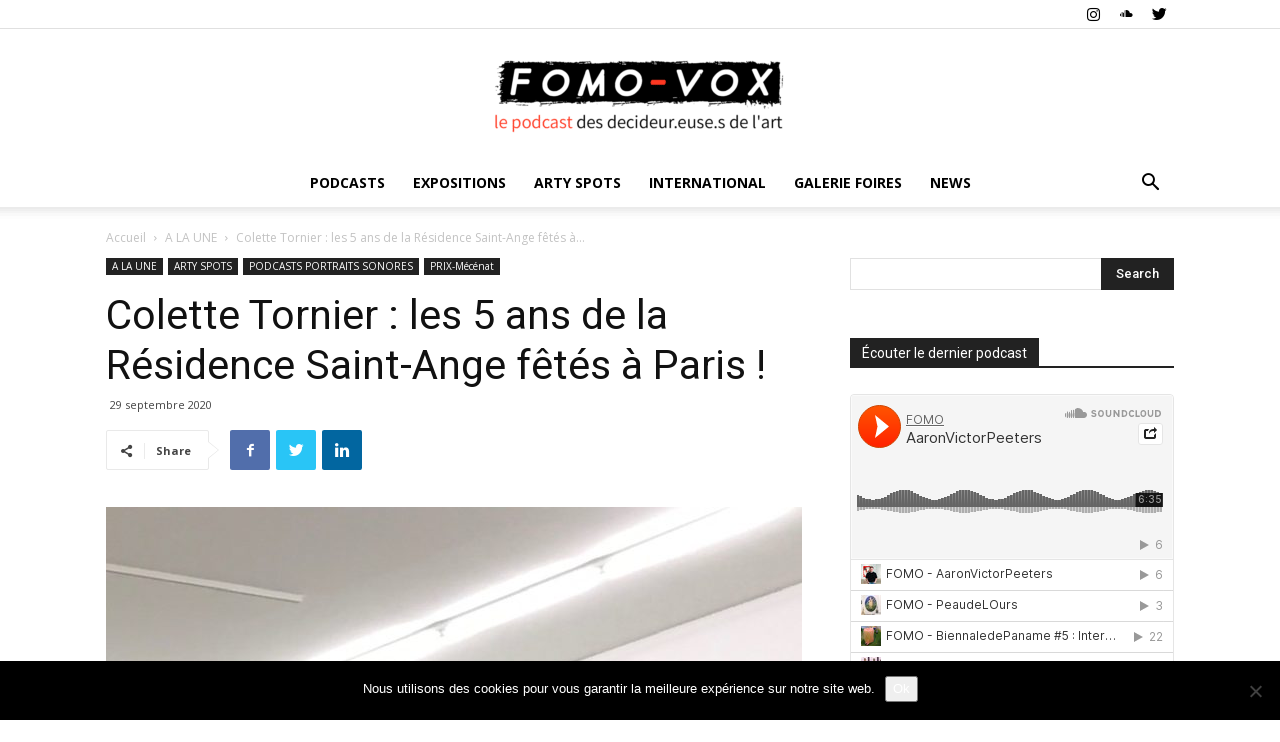

--- FILE ---
content_type: text/html; charset=UTF-8
request_url: https://fomo-vox.com/2020/09/29/colette-tornier-les-5-ans-de-la-residence-saint-ange-fetes-a-paris/
body_size: 47725
content:
<!doctype html >
<!--[if IE 8]>    <html class="ie8" lang="en"> <![endif]-->
<!--[if IE 9]>    <html class="ie9" lang="en"> <![endif]-->
<!--[if gt IE 8]><!--> <html lang="fr-FR"> <!--<![endif]-->
<head>
    <title>Colette Tornier : les 5 ans de la Résidence Saint-Ange fêtés à Paris ! - FOMO VOX</title>
    <meta charset="UTF-8" />
    <meta name="viewport" content="width=device-width, initial-scale=1.0">
    <link rel="pingback" href="https://fomo-vox.com/xmlrpc.php" />
    <meta name='robots' content='index, follow, max-image-preview:large, max-snippet:-1, max-video-preview:-1' />
	<style>img:is([sizes="auto" i], [sizes^="auto," i]) { contain-intrinsic-size: 3000px 1500px }</style>
	<meta property="og:image" content="https://fomo-vox.com/wp-content/uploads/2020/09/Colette-Tornier.jpg" />
	<!-- This site is optimized with the Yoast SEO plugin v24.2 - https://yoast.com/wordpress/plugins/seo/ -->
	<link rel="canonical" href="https://fomo-vox.com/2020/09/29/colette-tornier-les-5-ans-de-la-residence-saint-ange-fetes-a-paris/" />
	<meta property="og:locale" content="fr_FR" />
	<meta property="og:type" content="article" />
	<meta property="og:title" content="Colette Tornier : les 5 ans de la Résidence Saint-Ange fêtés à Paris ! - FOMO VOX" />
	<meta property="og:description" content="A l’occasion de la rétrospective de la résidence Saint-Ange fondée en 2011 par la collectionneuse et mécène Colette Tornier dans l’emblématique bâtiment d’Odile Decq à Grenoble, elle revient sur cette formidable aventure qu’elle a élargi à différents lieux dont l&rsquo;École Supérieure d&rsquo;Arts et de design. L’exposition des 9 résidents conçue en collaboration avec Philippe Piguet [&hellip;]" />
	<meta property="og:url" content="https://fomo-vox.com/2020/09/29/colette-tornier-les-5-ans-de-la-residence-saint-ange-fetes-a-paris/" />
	<meta property="og:site_name" content="FOMO VOX" />
	<meta property="article:published_time" content="2020-09-29T10:37:09+00:00" />
	<meta property="og:image" content="https://fomo-vox.com/wp-content/uploads/2020/09/Colette-Tornier.jpg" />
	<meta property="og:image:width" content="751" />
	<meta property="og:image:height" content="1280" />
	<meta property="og:image:type" content="image/jpeg" />
	<meta name="author" content="Rédaction" />
	<meta name="twitter:card" content="summary_large_image" />
	<meta name="twitter:creator" content="@https://twitter.com/@Fomo_You" />
	<meta name="twitter:label1" content="Écrit par" />
	<meta name="twitter:data1" content="Rédaction" />
	<meta name="twitter:label2" content="Durée de lecture estimée" />
	<meta name="twitter:data2" content="8 minutes" />
	<script type="application/ld+json" class="yoast-schema-graph">{"@context":"https://schema.org","@graph":[{"@type":"WebPage","@id":"https://fomo-vox.com/2020/09/29/colette-tornier-les-5-ans-de-la-residence-saint-ange-fetes-a-paris/","url":"https://fomo-vox.com/2020/09/29/colette-tornier-les-5-ans-de-la-residence-saint-ange-fetes-a-paris/","name":"Colette Tornier : les 5 ans de la Résidence Saint-Ange fêtés à Paris ! - FOMO VOX","isPartOf":{"@id":"https://fomo-vox.com/#website"},"primaryImageOfPage":{"@id":"https://fomo-vox.com/2020/09/29/colette-tornier-les-5-ans-de-la-residence-saint-ange-fetes-a-paris/#primaryimage"},"image":{"@id":"https://fomo-vox.com/2020/09/29/colette-tornier-les-5-ans-de-la-residence-saint-ange-fetes-a-paris/#primaryimage"},"thumbnailUrl":"https://fomo-vox.com/wp-content/uploads/2020/09/Colette-Tornier.jpg","datePublished":"2020-09-29T10:37:09+00:00","dateModified":"2020-09-29T10:37:09+00:00","author":{"@id":"https://fomo-vox.com/#/schema/person/6c9b0b4873bea2f188f5d7f3cbe74bf1"},"breadcrumb":{"@id":"https://fomo-vox.com/2020/09/29/colette-tornier-les-5-ans-de-la-residence-saint-ange-fetes-a-paris/#breadcrumb"},"inLanguage":"fr-FR","potentialAction":[{"@type":"ReadAction","target":["https://fomo-vox.com/2020/09/29/colette-tornier-les-5-ans-de-la-residence-saint-ange-fetes-a-paris/"]}]},{"@type":"ImageObject","inLanguage":"fr-FR","@id":"https://fomo-vox.com/2020/09/29/colette-tornier-les-5-ans-de-la-residence-saint-ange-fetes-a-paris/#primaryimage","url":"https://fomo-vox.com/wp-content/uploads/2020/09/Colette-Tornier.jpg","contentUrl":"https://fomo-vox.com/wp-content/uploads/2020/09/Colette-Tornier.jpg","width":751,"height":1280},{"@type":"BreadcrumbList","@id":"https://fomo-vox.com/2020/09/29/colette-tornier-les-5-ans-de-la-residence-saint-ange-fetes-a-paris/#breadcrumb","itemListElement":[{"@type":"ListItem","position":1,"name":"Accueil","item":"https://fomo-vox.com/"},{"@type":"ListItem","position":2,"name":"Colette Tornier : les 5 ans de la Résidence Saint-Ange fêtés à Paris !"}]},{"@type":"WebSite","@id":"https://fomo-vox.com/#website","url":"https://fomo-vox.com/","name":"FOMO VOX","description":"Le podcast des decideur.euse.s de l&#039;art","potentialAction":[{"@type":"SearchAction","target":{"@type":"EntryPoint","urlTemplate":"https://fomo-vox.com/?s={search_term_string}"},"query-input":{"@type":"PropertyValueSpecification","valueRequired":true,"valueName":"search_term_string"}}],"inLanguage":"fr-FR"},{"@type":"Person","@id":"https://fomo-vox.com/#/schema/person/6c9b0b4873bea2f188f5d7f3cbe74bf1","name":"Rédaction","sameAs":["https://www.instagram.com/fomo_fearofmissingout_arts/","https://x.com/https://twitter.com/@Fomo_You","https://soundcloud.com/user-283757576"],"url":"https://fomo-vox.com/author/fomo-0123/"}]}</script>
	<!-- / Yoast SEO plugin. -->


<link rel='dns-prefetch' href='//www.googletagmanager.com' />
<link rel='dns-prefetch' href='//fonts.googleapis.com' />
<link rel="alternate" type="application/rss+xml" title="FOMO VOX &raquo; Flux" href="https://fomo-vox.com/feed/" />
<link rel="alternate" type="application/rss+xml" title="FOMO VOX &raquo; Flux des commentaires" href="https://fomo-vox.com/comments/feed/" />
<script type="text/javascript">
/* <![CDATA[ */
window._wpemojiSettings = {"baseUrl":"https:\/\/s.w.org\/images\/core\/emoji\/15.0.3\/72x72\/","ext":".png","svgUrl":"https:\/\/s.w.org\/images\/core\/emoji\/15.0.3\/svg\/","svgExt":".svg","source":{"concatemoji":"https:\/\/fomo-vox.com\/wp-includes\/js\/wp-emoji-release.min.js?ver=6.7.4"}};
/*! This file is auto-generated */
!function(i,n){var o,s,e;function c(e){try{var t={supportTests:e,timestamp:(new Date).valueOf()};sessionStorage.setItem(o,JSON.stringify(t))}catch(e){}}function p(e,t,n){e.clearRect(0,0,e.canvas.width,e.canvas.height),e.fillText(t,0,0);var t=new Uint32Array(e.getImageData(0,0,e.canvas.width,e.canvas.height).data),r=(e.clearRect(0,0,e.canvas.width,e.canvas.height),e.fillText(n,0,0),new Uint32Array(e.getImageData(0,0,e.canvas.width,e.canvas.height).data));return t.every(function(e,t){return e===r[t]})}function u(e,t,n){switch(t){case"flag":return n(e,"\ud83c\udff3\ufe0f\u200d\u26a7\ufe0f","\ud83c\udff3\ufe0f\u200b\u26a7\ufe0f")?!1:!n(e,"\ud83c\uddfa\ud83c\uddf3","\ud83c\uddfa\u200b\ud83c\uddf3")&&!n(e,"\ud83c\udff4\udb40\udc67\udb40\udc62\udb40\udc65\udb40\udc6e\udb40\udc67\udb40\udc7f","\ud83c\udff4\u200b\udb40\udc67\u200b\udb40\udc62\u200b\udb40\udc65\u200b\udb40\udc6e\u200b\udb40\udc67\u200b\udb40\udc7f");case"emoji":return!n(e,"\ud83d\udc26\u200d\u2b1b","\ud83d\udc26\u200b\u2b1b")}return!1}function f(e,t,n){var r="undefined"!=typeof WorkerGlobalScope&&self instanceof WorkerGlobalScope?new OffscreenCanvas(300,150):i.createElement("canvas"),a=r.getContext("2d",{willReadFrequently:!0}),o=(a.textBaseline="top",a.font="600 32px Arial",{});return e.forEach(function(e){o[e]=t(a,e,n)}),o}function t(e){var t=i.createElement("script");t.src=e,t.defer=!0,i.head.appendChild(t)}"undefined"!=typeof Promise&&(o="wpEmojiSettingsSupports",s=["flag","emoji"],n.supports={everything:!0,everythingExceptFlag:!0},e=new Promise(function(e){i.addEventListener("DOMContentLoaded",e,{once:!0})}),new Promise(function(t){var n=function(){try{var e=JSON.parse(sessionStorage.getItem(o));if("object"==typeof e&&"number"==typeof e.timestamp&&(new Date).valueOf()<e.timestamp+604800&&"object"==typeof e.supportTests)return e.supportTests}catch(e){}return null}();if(!n){if("undefined"!=typeof Worker&&"undefined"!=typeof OffscreenCanvas&&"undefined"!=typeof URL&&URL.createObjectURL&&"undefined"!=typeof Blob)try{var e="postMessage("+f.toString()+"("+[JSON.stringify(s),u.toString(),p.toString()].join(",")+"));",r=new Blob([e],{type:"text/javascript"}),a=new Worker(URL.createObjectURL(r),{name:"wpTestEmojiSupports"});return void(a.onmessage=function(e){c(n=e.data),a.terminate(),t(n)})}catch(e){}c(n=f(s,u,p))}t(n)}).then(function(e){for(var t in e)n.supports[t]=e[t],n.supports.everything=n.supports.everything&&n.supports[t],"flag"!==t&&(n.supports.everythingExceptFlag=n.supports.everythingExceptFlag&&n.supports[t]);n.supports.everythingExceptFlag=n.supports.everythingExceptFlag&&!n.supports.flag,n.DOMReady=!1,n.readyCallback=function(){n.DOMReady=!0}}).then(function(){return e}).then(function(){var e;n.supports.everything||(n.readyCallback(),(e=n.source||{}).concatemoji?t(e.concatemoji):e.wpemoji&&e.twemoji&&(t(e.twemoji),t(e.wpemoji)))}))}((window,document),window._wpemojiSettings);
/* ]]> */
</script>
<link rel='stylesheet' id='sbi_styles-css' href='https://fomo-vox.com/wp-content/plugins/instagram-feed/css/sbi-styles.min.css?ver=6.6.1' type='text/css' media='all' />
<style id='wp-emoji-styles-inline-css' type='text/css'>

	img.wp-smiley, img.emoji {
		display: inline !important;
		border: none !important;
		box-shadow: none !important;
		height: 1em !important;
		width: 1em !important;
		margin: 0 0.07em !important;
		vertical-align: -0.1em !important;
		background: none !important;
		padding: 0 !important;
	}
</style>
<link rel='stylesheet' id='wp-block-library-css' href='https://fomo-vox.com/wp-includes/css/dist/block-library/style.min.css?ver=6.7.4' type='text/css' media='all' />
<style id='classic-theme-styles-inline-css' type='text/css'>
/*! This file is auto-generated */
.wp-block-button__link{color:#fff;background-color:#32373c;border-radius:9999px;box-shadow:none;text-decoration:none;padding:calc(.667em + 2px) calc(1.333em + 2px);font-size:1.125em}.wp-block-file__button{background:#32373c;color:#fff;text-decoration:none}
</style>
<style id='global-styles-inline-css' type='text/css'>
:root{--wp--preset--aspect-ratio--square: 1;--wp--preset--aspect-ratio--4-3: 4/3;--wp--preset--aspect-ratio--3-4: 3/4;--wp--preset--aspect-ratio--3-2: 3/2;--wp--preset--aspect-ratio--2-3: 2/3;--wp--preset--aspect-ratio--16-9: 16/9;--wp--preset--aspect-ratio--9-16: 9/16;--wp--preset--color--black: #000000;--wp--preset--color--cyan-bluish-gray: #abb8c3;--wp--preset--color--white: #ffffff;--wp--preset--color--pale-pink: #f78da7;--wp--preset--color--vivid-red: #cf2e2e;--wp--preset--color--luminous-vivid-orange: #ff6900;--wp--preset--color--luminous-vivid-amber: #fcb900;--wp--preset--color--light-green-cyan: #7bdcb5;--wp--preset--color--vivid-green-cyan: #00d084;--wp--preset--color--pale-cyan-blue: #8ed1fc;--wp--preset--color--vivid-cyan-blue: #0693e3;--wp--preset--color--vivid-purple: #9b51e0;--wp--preset--gradient--vivid-cyan-blue-to-vivid-purple: linear-gradient(135deg,rgba(6,147,227,1) 0%,rgb(155,81,224) 100%);--wp--preset--gradient--light-green-cyan-to-vivid-green-cyan: linear-gradient(135deg,rgb(122,220,180) 0%,rgb(0,208,130) 100%);--wp--preset--gradient--luminous-vivid-amber-to-luminous-vivid-orange: linear-gradient(135deg,rgba(252,185,0,1) 0%,rgba(255,105,0,1) 100%);--wp--preset--gradient--luminous-vivid-orange-to-vivid-red: linear-gradient(135deg,rgba(255,105,0,1) 0%,rgb(207,46,46) 100%);--wp--preset--gradient--very-light-gray-to-cyan-bluish-gray: linear-gradient(135deg,rgb(238,238,238) 0%,rgb(169,184,195) 100%);--wp--preset--gradient--cool-to-warm-spectrum: linear-gradient(135deg,rgb(74,234,220) 0%,rgb(151,120,209) 20%,rgb(207,42,186) 40%,rgb(238,44,130) 60%,rgb(251,105,98) 80%,rgb(254,248,76) 100%);--wp--preset--gradient--blush-light-purple: linear-gradient(135deg,rgb(255,206,236) 0%,rgb(152,150,240) 100%);--wp--preset--gradient--blush-bordeaux: linear-gradient(135deg,rgb(254,205,165) 0%,rgb(254,45,45) 50%,rgb(107,0,62) 100%);--wp--preset--gradient--luminous-dusk: linear-gradient(135deg,rgb(255,203,112) 0%,rgb(199,81,192) 50%,rgb(65,88,208) 100%);--wp--preset--gradient--pale-ocean: linear-gradient(135deg,rgb(255,245,203) 0%,rgb(182,227,212) 50%,rgb(51,167,181) 100%);--wp--preset--gradient--electric-grass: linear-gradient(135deg,rgb(202,248,128) 0%,rgb(113,206,126) 100%);--wp--preset--gradient--midnight: linear-gradient(135deg,rgb(2,3,129) 0%,rgb(40,116,252) 100%);--wp--preset--font-size--small: 11px;--wp--preset--font-size--medium: 20px;--wp--preset--font-size--large: 32px;--wp--preset--font-size--x-large: 42px;--wp--preset--font-size--regular: 15px;--wp--preset--font-size--larger: 50px;--wp--preset--spacing--20: 0.44rem;--wp--preset--spacing--30: 0.67rem;--wp--preset--spacing--40: 1rem;--wp--preset--spacing--50: 1.5rem;--wp--preset--spacing--60: 2.25rem;--wp--preset--spacing--70: 3.38rem;--wp--preset--spacing--80: 5.06rem;--wp--preset--shadow--natural: 6px 6px 9px rgba(0, 0, 0, 0.2);--wp--preset--shadow--deep: 12px 12px 50px rgba(0, 0, 0, 0.4);--wp--preset--shadow--sharp: 6px 6px 0px rgba(0, 0, 0, 0.2);--wp--preset--shadow--outlined: 6px 6px 0px -3px rgba(255, 255, 255, 1), 6px 6px rgba(0, 0, 0, 1);--wp--preset--shadow--crisp: 6px 6px 0px rgba(0, 0, 0, 1);}:where(.is-layout-flex){gap: 0.5em;}:where(.is-layout-grid){gap: 0.5em;}body .is-layout-flex{display: flex;}.is-layout-flex{flex-wrap: wrap;align-items: center;}.is-layout-flex > :is(*, div){margin: 0;}body .is-layout-grid{display: grid;}.is-layout-grid > :is(*, div){margin: 0;}:where(.wp-block-columns.is-layout-flex){gap: 2em;}:where(.wp-block-columns.is-layout-grid){gap: 2em;}:where(.wp-block-post-template.is-layout-flex){gap: 1.25em;}:where(.wp-block-post-template.is-layout-grid){gap: 1.25em;}.has-black-color{color: var(--wp--preset--color--black) !important;}.has-cyan-bluish-gray-color{color: var(--wp--preset--color--cyan-bluish-gray) !important;}.has-white-color{color: var(--wp--preset--color--white) !important;}.has-pale-pink-color{color: var(--wp--preset--color--pale-pink) !important;}.has-vivid-red-color{color: var(--wp--preset--color--vivid-red) !important;}.has-luminous-vivid-orange-color{color: var(--wp--preset--color--luminous-vivid-orange) !important;}.has-luminous-vivid-amber-color{color: var(--wp--preset--color--luminous-vivid-amber) !important;}.has-light-green-cyan-color{color: var(--wp--preset--color--light-green-cyan) !important;}.has-vivid-green-cyan-color{color: var(--wp--preset--color--vivid-green-cyan) !important;}.has-pale-cyan-blue-color{color: var(--wp--preset--color--pale-cyan-blue) !important;}.has-vivid-cyan-blue-color{color: var(--wp--preset--color--vivid-cyan-blue) !important;}.has-vivid-purple-color{color: var(--wp--preset--color--vivid-purple) !important;}.has-black-background-color{background-color: var(--wp--preset--color--black) !important;}.has-cyan-bluish-gray-background-color{background-color: var(--wp--preset--color--cyan-bluish-gray) !important;}.has-white-background-color{background-color: var(--wp--preset--color--white) !important;}.has-pale-pink-background-color{background-color: var(--wp--preset--color--pale-pink) !important;}.has-vivid-red-background-color{background-color: var(--wp--preset--color--vivid-red) !important;}.has-luminous-vivid-orange-background-color{background-color: var(--wp--preset--color--luminous-vivid-orange) !important;}.has-luminous-vivid-amber-background-color{background-color: var(--wp--preset--color--luminous-vivid-amber) !important;}.has-light-green-cyan-background-color{background-color: var(--wp--preset--color--light-green-cyan) !important;}.has-vivid-green-cyan-background-color{background-color: var(--wp--preset--color--vivid-green-cyan) !important;}.has-pale-cyan-blue-background-color{background-color: var(--wp--preset--color--pale-cyan-blue) !important;}.has-vivid-cyan-blue-background-color{background-color: var(--wp--preset--color--vivid-cyan-blue) !important;}.has-vivid-purple-background-color{background-color: var(--wp--preset--color--vivid-purple) !important;}.has-black-border-color{border-color: var(--wp--preset--color--black) !important;}.has-cyan-bluish-gray-border-color{border-color: var(--wp--preset--color--cyan-bluish-gray) !important;}.has-white-border-color{border-color: var(--wp--preset--color--white) !important;}.has-pale-pink-border-color{border-color: var(--wp--preset--color--pale-pink) !important;}.has-vivid-red-border-color{border-color: var(--wp--preset--color--vivid-red) !important;}.has-luminous-vivid-orange-border-color{border-color: var(--wp--preset--color--luminous-vivid-orange) !important;}.has-luminous-vivid-amber-border-color{border-color: var(--wp--preset--color--luminous-vivid-amber) !important;}.has-light-green-cyan-border-color{border-color: var(--wp--preset--color--light-green-cyan) !important;}.has-vivid-green-cyan-border-color{border-color: var(--wp--preset--color--vivid-green-cyan) !important;}.has-pale-cyan-blue-border-color{border-color: var(--wp--preset--color--pale-cyan-blue) !important;}.has-vivid-cyan-blue-border-color{border-color: var(--wp--preset--color--vivid-cyan-blue) !important;}.has-vivid-purple-border-color{border-color: var(--wp--preset--color--vivid-purple) !important;}.has-vivid-cyan-blue-to-vivid-purple-gradient-background{background: var(--wp--preset--gradient--vivid-cyan-blue-to-vivid-purple) !important;}.has-light-green-cyan-to-vivid-green-cyan-gradient-background{background: var(--wp--preset--gradient--light-green-cyan-to-vivid-green-cyan) !important;}.has-luminous-vivid-amber-to-luminous-vivid-orange-gradient-background{background: var(--wp--preset--gradient--luminous-vivid-amber-to-luminous-vivid-orange) !important;}.has-luminous-vivid-orange-to-vivid-red-gradient-background{background: var(--wp--preset--gradient--luminous-vivid-orange-to-vivid-red) !important;}.has-very-light-gray-to-cyan-bluish-gray-gradient-background{background: var(--wp--preset--gradient--very-light-gray-to-cyan-bluish-gray) !important;}.has-cool-to-warm-spectrum-gradient-background{background: var(--wp--preset--gradient--cool-to-warm-spectrum) !important;}.has-blush-light-purple-gradient-background{background: var(--wp--preset--gradient--blush-light-purple) !important;}.has-blush-bordeaux-gradient-background{background: var(--wp--preset--gradient--blush-bordeaux) !important;}.has-luminous-dusk-gradient-background{background: var(--wp--preset--gradient--luminous-dusk) !important;}.has-pale-ocean-gradient-background{background: var(--wp--preset--gradient--pale-ocean) !important;}.has-electric-grass-gradient-background{background: var(--wp--preset--gradient--electric-grass) !important;}.has-midnight-gradient-background{background: var(--wp--preset--gradient--midnight) !important;}.has-small-font-size{font-size: var(--wp--preset--font-size--small) !important;}.has-medium-font-size{font-size: var(--wp--preset--font-size--medium) !important;}.has-large-font-size{font-size: var(--wp--preset--font-size--large) !important;}.has-x-large-font-size{font-size: var(--wp--preset--font-size--x-large) !important;}
:where(.wp-block-post-template.is-layout-flex){gap: 1.25em;}:where(.wp-block-post-template.is-layout-grid){gap: 1.25em;}
:where(.wp-block-columns.is-layout-flex){gap: 2em;}:where(.wp-block-columns.is-layout-grid){gap: 2em;}
:root :where(.wp-block-pullquote){font-size: 1.5em;line-height: 1.6;}
</style>
<link rel='stylesheet' id='cookie-notice-front-css' href='https://fomo-vox.com/wp-content/plugins/cookie-notice/css/front.min.css?ver=2.5.11' type='text/css' media='all' />
<link rel='stylesheet' id='td-plugin-newsletter-css' href='https://fomo-vox.com/wp-content/plugins/td-newsletter/style.css?ver=9.7.3' type='text/css' media='all' />
<link rel='stylesheet' id='td-plugin-multi-purpose-css' href='https://fomo-vox.com/wp-content/plugins/td-composer/td-multi-purpose/style.css?ver=61179afdbbd6a8d8c8a7f82ae3fcd87d' type='text/css' media='all' />
<link crossorigin="anonymous" rel='stylesheet' id='google-fonts-style-css' href='https://fonts.googleapis.com/css?family=Roboto%3A300%2C400%2C400italic%2C500%2C500italic%2C700%2C900%7COpen+Sans%3A300italic%2C400%2C400italic%2C600%2C600italic%2C700%7CPoppins%3A400&#038;ver=9.7.3' type='text/css' media='all' />
<link rel='stylesheet' id='td-theme-css' href='https://fomo-vox.com/wp-content/themes/Newspaper/style.css?ver=9.7.3' type='text/css' media='all' />
<style id='td-theme-inline-css' type='text/css'>
    
        @media (max-width: 767px) {
            .td-header-desktop-wrap {
                display: none;
            }
        }
        @media (min-width: 767px) {
            .td-header-mobile-wrap {
                display: none;
            }
        }
    
	
</style>
<link rel='stylesheet' id='td-theme-child-css' href='https://fomo-vox.com/wp-content/themes/Newspaper-child/style.css?ver=9.7.3c' type='text/css' media='all' />
<link rel='stylesheet' id='td-legacy-framework-front-style-css' href='https://fomo-vox.com/wp-content/plugins/td-composer/legacy/Newspaper/assets/css/td_legacy_main.css?ver=61179afdbbd6a8d8c8a7f82ae3fcd87d' type='text/css' media='all' />
<link rel='stylesheet' id='tdb_front_style-css' href='https://fomo-vox.com/wp-content/plugins/td-cloud-library/assets/css/tdb_less_front.css?ver=d158fac1e2f85794ec26781eb2a38fd9' type='text/css' media='all' />
<script type="text/javascript" id="cookie-notice-front-js-before">
/* <![CDATA[ */
var cnArgs = {"ajaxUrl":"https:\/\/fomo-vox.com\/wp-admin\/admin-ajax.php","nonce":"5e1fcf8339","hideEffect":"fade","position":"bottom","onScroll":false,"onScrollOffset":100,"onClick":false,"cookieName":"cookie_notice_accepted","cookieTime":2592000,"cookieTimeRejected":2592000,"globalCookie":false,"redirection":false,"cache":true,"revokeCookies":false,"revokeCookiesOpt":"automatic"};
/* ]]> */
</script>
<script type="text/javascript" src="https://fomo-vox.com/wp-content/plugins/cookie-notice/js/front.min.js?ver=2.5.11" id="cookie-notice-front-js"></script>
<script type="text/javascript" src="https://fomo-vox.com/wp-includes/js/jquery/jquery.min.js?ver=3.7.1" id="jquery-core-js"></script>
<script type="text/javascript" src="https://fomo-vox.com/wp-includes/js/jquery/jquery-migrate.min.js?ver=3.4.1" id="jquery-migrate-js"></script>

<!-- Extrait de code de la balise Google (gtag.js) ajouté par Site Kit -->

<!-- Extrait Google Analytics ajouté par Site Kit -->
<script type="text/javascript" src="https://www.googletagmanager.com/gtag/js?id=GT-P3MNGFT" id="google_gtagjs-js" async></script>
<script type="text/javascript" id="google_gtagjs-js-after">
/* <![CDATA[ */
window.dataLayer = window.dataLayer || [];function gtag(){dataLayer.push(arguments);}
gtag("set","linker",{"domains":["fomo-vox.com"]});
gtag("js", new Date());
gtag("set", "developer_id.dZTNiMT", true);
gtag("config", "GT-P3MNGFT");
/* ]]> */
</script>

<!-- Extrait de code de la balise Google de fin (gtag.js) ajouté par Site Kit -->
<link rel="https://api.w.org/" href="https://fomo-vox.com/wp-json/" /><link rel="alternate" title="JSON" type="application/json" href="https://fomo-vox.com/wp-json/wp/v2/posts/6131" /><link rel="EditURI" type="application/rsd+xml" title="RSD" href="https://fomo-vox.com/xmlrpc.php?rsd" />
<meta name="generator" content="WordPress 6.7.4" />
<link rel='shortlink' href='https://fomo-vox.com/?p=6131' />
<link rel="alternate" title="oEmbed (JSON)" type="application/json+oembed" href="https://fomo-vox.com/wp-json/oembed/1.0/embed?url=https%3A%2F%2Ffomo-vox.com%2F2020%2F09%2F29%2Fcolette-tornier-les-5-ans-de-la-residence-saint-ange-fetes-a-paris%2F" />
<link rel="alternate" title="oEmbed (XML)" type="text/xml+oembed" href="https://fomo-vox.com/wp-json/oembed/1.0/embed?url=https%3A%2F%2Ffomo-vox.com%2F2020%2F09%2F29%2Fcolette-tornier-les-5-ans-de-la-residence-saint-ange-fetes-a-paris%2F&#038;format=xml" />
<meta name="generator" content="Site Kit by Google 1.144.0" /><!--[if lt IE 9]><script src="https://cdnjs.cloudflare.com/ajax/libs/html5shiv/3.7.3/html5shiv.js"></script><![endif]-->
        <script>
        window.tdb_globals = {"wpRestNonce":"210869b570","wpRestUrl":"https:\/\/fomo-vox.com\/wp-json\/","permalinkStructure":"\/%year%\/%monthnum%\/%day%\/%postname%\/","isAjax":false,"isAdminBarShowing":false,"autoloadScrollPercent":50,"origPostEditUrl":null};
    </script>
    			<script>
				window.tdwGlobal = {"adminUrl":"https:\/\/fomo-vox.com\/wp-admin\/","wpRestNonce":"210869b570","wpRestUrl":"https:\/\/fomo-vox.com\/wp-json\/","permalinkStructure":"\/%year%\/%monthnum%\/%day%\/%postname%\/"};
			</script>
			<link rel="amphtml" href="https://fomo-vox.com/2020/09/29/colette-tornier-les-5-ans-de-la-residence-saint-ange-fetes-a-paris/?amp=1">
<!-- JS generated by theme -->

<script>
    
    

	    var tdBlocksArray = []; //here we store all the items for the current page

	    //td_block class - each ajax block uses a object of this class for requests
	    function tdBlock() {
		    this.id = '';
		    this.block_type = 1; //block type id (1-234 etc)
		    this.atts = '';
		    this.td_column_number = '';
		    this.td_current_page = 1; //
		    this.post_count = 0; //from wp
		    this.found_posts = 0; //from wp
		    this.max_num_pages = 0; //from wp
		    this.td_filter_value = ''; //current live filter value
		    this.is_ajax_running = false;
		    this.td_user_action = ''; // load more or infinite loader (used by the animation)
		    this.header_color = '';
		    this.ajax_pagination_infinite_stop = ''; //show load more at page x
	    }


        // td_js_generator - mini detector
        (function(){
            var htmlTag = document.getElementsByTagName("html")[0];

	        if ( navigator.userAgent.indexOf("MSIE 10.0") > -1 ) {
                htmlTag.className += ' ie10';
            }

            if ( !!navigator.userAgent.match(/Trident.*rv\:11\./) ) {
                htmlTag.className += ' ie11';
            }

	        if ( navigator.userAgent.indexOf("Edge") > -1 ) {
                htmlTag.className += ' ieEdge';
            }

            if ( /(iPad|iPhone|iPod)/g.test(navigator.userAgent) ) {
                htmlTag.className += ' td-md-is-ios';
            }

            var user_agent = navigator.userAgent.toLowerCase();
            if ( user_agent.indexOf("android") > -1 ) {
                htmlTag.className += ' td-md-is-android';
            }

            if ( -1 !== navigator.userAgent.indexOf('Mac OS X')  ) {
                htmlTag.className += ' td-md-is-os-x';
            }

            if ( /chrom(e|ium)/.test(navigator.userAgent.toLowerCase()) ) {
               htmlTag.className += ' td-md-is-chrome';
            }

            if ( -1 !== navigator.userAgent.indexOf('Firefox') ) {
                htmlTag.className += ' td-md-is-firefox';
            }

            if ( -1 !== navigator.userAgent.indexOf('Safari') && -1 === navigator.userAgent.indexOf('Chrome') ) {
                htmlTag.className += ' td-md-is-safari';
            }

            if( -1 !== navigator.userAgent.indexOf('IEMobile') ){
                htmlTag.className += ' td-md-is-iemobile';
            }

        })();




        var tdLocalCache = {};

        ( function () {
            "use strict";

            tdLocalCache = {
                data: {},
                remove: function (resource_id) {
                    delete tdLocalCache.data[resource_id];
                },
                exist: function (resource_id) {
                    return tdLocalCache.data.hasOwnProperty(resource_id) && tdLocalCache.data[resource_id] !== null;
                },
                get: function (resource_id) {
                    return tdLocalCache.data[resource_id];
                },
                set: function (resource_id, cachedData) {
                    tdLocalCache.remove(resource_id);
                    tdLocalCache.data[resource_id] = cachedData;
                }
            };
        })();

    
    
var td_viewport_interval_list=[{"limitBottom":767,"sidebarWidth":228},{"limitBottom":1018,"sidebarWidth":300},{"limitBottom":1140,"sidebarWidth":324}];
var tds_general_modal_image="yes";
var tdc_is_installed="yes";
var td_ajax_url="https:\/\/fomo-vox.com\/wp-admin\/admin-ajax.php?td_theme_name=Newspaper&v=9.7.3";
var td_get_template_directory_uri="https:\/\/fomo-vox.com\/wp-content\/plugins\/td-composer\/legacy\/common";
var tds_snap_menu="smart_snap_always";
var tds_logo_on_sticky="show_header_logo";
var tds_header_style="10";
var td_please_wait="S'il vous pla\u00eet patienter ...";
var td_email_user_pass_incorrect="Utilisateur ou mot de passe incorrect!";
var td_email_user_incorrect="E-mail ou nom d'utilisateur incorrect !";
var td_email_incorrect="Email incorrect !";
var tds_more_articles_on_post_enable="";
var tds_more_articles_on_post_time_to_wait="";
var tds_more_articles_on_post_pages_distance_from_top=0;
var tds_theme_color_site_wide="#dc3b29";
var tds_smart_sidebar="enabled";
var tdThemeName="Newspaper";
var td_magnific_popup_translation_tPrev="Pr\u00e9c\u00e9dente (fl\u00e8che gauche)";
var td_magnific_popup_translation_tNext="Suivante (fl\u00e8che droite)";
var td_magnific_popup_translation_tCounter="%curr% sur %total%";
var td_magnific_popup_translation_ajax_tError="Le contenu de %url% pas pu \u00eatre charg\u00e9.";
var td_magnific_popup_translation_image_tError="L'image #%curr% pas pu \u00eatre charg\u00e9e.";
var tdBlockNonce="c87f34d142";
var tdDateNamesI18n={"month_names":["janvier","f\u00e9vrier","mars","avril","mai","juin","juillet","ao\u00fbt","septembre","octobre","novembre","d\u00e9cembre"],"month_names_short":["Jan","F\u00e9v","Mar","Avr","Mai","Juin","Juil","Ao\u00fbt","Sep","Oct","Nov","D\u00e9c"],"day_names":["dimanche","lundi","mardi","mercredi","jeudi","vendredi","samedi"],"day_names_short":["dim","lun","mar","mer","jeu","ven","sam"]};
var td_ad_background_click_link="";
var td_ad_background_click_target="";
</script>


<!-- Header style compiled by theme -->

<style>
    
.td-header-wrap .black-menu .sf-menu > .current-menu-item > a,
    .td-header-wrap .black-menu .sf-menu > .current-menu-ancestor > a,
    .td-header-wrap .black-menu .sf-menu > .current-category-ancestor > a,
    .td-header-wrap .black-menu .sf-menu > li > a:hover,
    .td-header-wrap .black-menu .sf-menu > .sfHover > a,
    .td-header-style-12 .td-header-menu-wrap-full,
    .sf-menu > .current-menu-item > a:after,
    .sf-menu > .current-menu-ancestor > a:after,
    .sf-menu > .current-category-ancestor > a:after,
    .sf-menu > li:hover > a:after,
    .sf-menu > .sfHover > a:after,
    .td-header-style-12 .td-affix,
    .header-search-wrap .td-drop-down-search:after,
    .header-search-wrap .td-drop-down-search .btn:hover,
    input[type=submit]:hover,
    .td-read-more a,
    .td-post-category:hover,
    .td-grid-style-1.td-hover-1 .td-big-grid-post:hover .td-post-category,
    .td-grid-style-5.td-hover-1 .td-big-grid-post:hover .td-post-category,
    .td_top_authors .td-active .td-author-post-count,
    .td_top_authors .td-active .td-author-comments-count,
    .td_top_authors .td_mod_wrap:hover .td-author-post-count,
    .td_top_authors .td_mod_wrap:hover .td-author-comments-count,
    .td-404-sub-sub-title a:hover,
    .td-search-form-widget .wpb_button:hover,
    .td-rating-bar-wrap div,
    .td_category_template_3 .td-current-sub-category,
    .dropcap,
    .td_wrapper_video_playlist .td_video_controls_playlist_wrapper,
    .wpb_default,
    .wpb_default:hover,
    .td-left-smart-list:hover,
    .td-right-smart-list:hover,
    .woocommerce-checkout .woocommerce input.button:hover,
    .woocommerce-page .woocommerce a.button:hover,
    .woocommerce-account div.woocommerce .button:hover,
    #bbpress-forums button:hover,
    .bbp_widget_login .button:hover,
    .td-footer-wrapper .td-post-category,
    .td-footer-wrapper .widget_product_search input[type="submit"]:hover,
    .woocommerce .product a.button:hover,
    .woocommerce .product #respond input#submit:hover,
    .woocommerce .checkout input#place_order:hover,
    .woocommerce .woocommerce.widget .button:hover,
    .single-product .product .summary .cart .button:hover,
    .woocommerce-cart .woocommerce table.cart .button:hover,
    .woocommerce-cart .woocommerce .shipping-calculator-form .button:hover,
    .td-next-prev-wrap a:hover,
    .td-load-more-wrap a:hover,
    .td-post-small-box a:hover,
    .page-nav .current,
    .page-nav:first-child > div,
    .td_category_template_8 .td-category-header .td-category a.td-current-sub-category,
    .td_category_template_4 .td-category-siblings .td-category a:hover,
    #bbpress-forums .bbp-pagination .current,
    #bbpress-forums #bbp-single-user-details #bbp-user-navigation li.current a,
    .td-theme-slider:hover .slide-meta-cat a,
    a.vc_btn-black:hover,
    .td-trending-now-wrapper:hover .td-trending-now-title,
    .td-scroll-up,
    .td-smart-list-button:hover,
    .td-weather-information:before,
    .td-weather-week:before,
    .td_block_exchange .td-exchange-header:before,
    .td_block_big_grid_9.td-grid-style-1 .td-post-category,
    .td_block_big_grid_9.td-grid-style-5 .td-post-category,
    .td-grid-style-6.td-hover-1 .td-module-thumb:after,
    .td-pulldown-syle-2 .td-subcat-dropdown ul:after,
    .td_block_template_9 .td-block-title:after,
    .td_block_template_15 .td-block-title:before,
    div.wpforms-container .wpforms-form div.wpforms-submit-container button[type=submit] {
        background-color: #dc3b29;
    }

    .td_block_template_4 .td-related-title .td-cur-simple-item:before {
        border-color: #dc3b29 transparent transparent transparent !important;
    }

    .woocommerce .woocommerce-message .button:hover,
    .woocommerce .woocommerce-error .button:hover,
    .woocommerce .woocommerce-info .button:hover {
        background-color: #dc3b29 !important;
    }
    
    
    .td_block_template_4 .td-related-title .td-cur-simple-item,
    .td_block_template_3 .td-related-title .td-cur-simple-item,
    .td_block_template_9 .td-related-title:after {
        background-color: #dc3b29;
    }

    .woocommerce .product .onsale,
    .woocommerce.widget .ui-slider .ui-slider-handle {
        background: none #dc3b29;
    }

    .woocommerce.widget.widget_layered_nav_filters ul li a {
        background: none repeat scroll 0 0 #dc3b29 !important;
    }

    a,
    cite a:hover,
    .td_mega_menu_sub_cats .cur-sub-cat,
    .td-mega-span h3 a:hover,
    .td_mod_mega_menu:hover .entry-title a,
    .header-search-wrap .result-msg a:hover,
    .td-header-top-menu .td-drop-down-search .td_module_wrap:hover .entry-title a,
    .td-header-top-menu .td-icon-search:hover,
    .td-header-wrap .result-msg a:hover,
    .top-header-menu li a:hover,
    .top-header-menu .current-menu-item > a,
    .top-header-menu .current-menu-ancestor > a,
    .top-header-menu .current-category-ancestor > a,
    .td-social-icon-wrap > a:hover,
    .td-header-sp-top-widget .td-social-icon-wrap a:hover,
    .td-page-content blockquote p,
    .td-post-content blockquote p,
    .mce-content-body blockquote p,
    .comment-content blockquote p,
    .wpb_text_column blockquote p,
    .td_block_text_with_title blockquote p,
    .td_module_wrap:hover .entry-title a,
    .td-subcat-filter .td-subcat-list a:hover,
    .td-subcat-filter .td-subcat-dropdown a:hover,
    .td_quote_on_blocks,
    .dropcap2,
    .dropcap3,
    .td_top_authors .td-active .td-authors-name a,
    .td_top_authors .td_mod_wrap:hover .td-authors-name a,
    .td-post-next-prev-content a:hover,
    .author-box-wrap .td-author-social a:hover,
    .td-author-name a:hover,
    .td-author-url a:hover,
    .td_mod_related_posts:hover h3 > a,
    .td-post-template-11 .td-related-title .td-related-left:hover,
    .td-post-template-11 .td-related-title .td-related-right:hover,
    .td-post-template-11 .td-related-title .td-cur-simple-item,
    .td-post-template-11 .td_block_related_posts .td-next-prev-wrap a:hover,
    .comment-reply-link:hover,
    .logged-in-as a:hover,
    #cancel-comment-reply-link:hover,
    .td-search-query,
    .td-category-header .td-pulldown-category-filter-link:hover,
    .td-category-siblings .td-subcat-dropdown a:hover,
    .td-category-siblings .td-subcat-dropdown a.td-current-sub-category,
    .widget a:hover,
    .td_wp_recentcomments a:hover,
    .archive .widget_archive .current,
    .archive .widget_archive .current a,
    .widget_calendar tfoot a:hover,
    .woocommerce a.added_to_cart:hover,
    .woocommerce-account .woocommerce-MyAccount-navigation a:hover,
    #bbpress-forums li.bbp-header .bbp-reply-content span a:hover,
    #bbpress-forums .bbp-forum-freshness a:hover,
    #bbpress-forums .bbp-topic-freshness a:hover,
    #bbpress-forums .bbp-forums-list li a:hover,
    #bbpress-forums .bbp-forum-title:hover,
    #bbpress-forums .bbp-topic-permalink:hover,
    #bbpress-forums .bbp-topic-started-by a:hover,
    #bbpress-forums .bbp-topic-started-in a:hover,
    #bbpress-forums .bbp-body .super-sticky li.bbp-topic-title .bbp-topic-permalink,
    #bbpress-forums .bbp-body .sticky li.bbp-topic-title .bbp-topic-permalink,
    .widget_display_replies .bbp-author-name,
    .widget_display_topics .bbp-author-name,
    .footer-text-wrap .footer-email-wrap a,
    .td-subfooter-menu li a:hover,
    .footer-social-wrap a:hover,
    a.vc_btn-black:hover,
    .td-smart-list-dropdown-wrap .td-smart-list-button:hover,
    .td_module_17 .td-read-more a:hover,
    .td_module_18 .td-read-more a:hover,
    .td_module_19 .td-post-author-name a:hover,
    .td-instagram-user a,
    .td-pulldown-syle-2 .td-subcat-dropdown:hover .td-subcat-more span,
    .td-pulldown-syle-2 .td-subcat-dropdown:hover .td-subcat-more i,
    .td-pulldown-syle-3 .td-subcat-dropdown:hover .td-subcat-more span,
    .td-pulldown-syle-3 .td-subcat-dropdown:hover .td-subcat-more i,
    .td-block-title-wrap .td-wrapper-pulldown-filter .td-pulldown-filter-display-option:hover,
    .td-block-title-wrap .td-wrapper-pulldown-filter .td-pulldown-filter-display-option:hover i,
    .td-block-title-wrap .td-wrapper-pulldown-filter .td-pulldown-filter-link:hover,
    .td-block-title-wrap .td-wrapper-pulldown-filter .td-pulldown-filter-item .td-cur-simple-item,
    .td_block_template_2 .td-related-title .td-cur-simple-item,
    .td_block_template_5 .td-related-title .td-cur-simple-item,
    .td_block_template_6 .td-related-title .td-cur-simple-item,
    .td_block_template_7 .td-related-title .td-cur-simple-item,
    .td_block_template_8 .td-related-title .td-cur-simple-item,
    .td_block_template_9 .td-related-title .td-cur-simple-item,
    .td_block_template_10 .td-related-title .td-cur-simple-item,
    .td_block_template_11 .td-related-title .td-cur-simple-item,
    .td_block_template_12 .td-related-title .td-cur-simple-item,
    .td_block_template_13 .td-related-title .td-cur-simple-item,
    .td_block_template_14 .td-related-title .td-cur-simple-item,
    .td_block_template_15 .td-related-title .td-cur-simple-item,
    .td_block_template_16 .td-related-title .td-cur-simple-item,
    .td_block_template_17 .td-related-title .td-cur-simple-item,
    .td-theme-wrap .sf-menu ul .td-menu-item > a:hover,
    .td-theme-wrap .sf-menu ul .sfHover > a,
    .td-theme-wrap .sf-menu ul .current-menu-ancestor > a,
    .td-theme-wrap .sf-menu ul .current-category-ancestor > a,
    .td-theme-wrap .sf-menu ul .current-menu-item > a,
    .td_outlined_btn,
     .td_block_categories_tags .td-ct-item:hover {
        color: #dc3b29;
    }

    a.vc_btn-black.vc_btn_square_outlined:hover,
    a.vc_btn-black.vc_btn_outlined:hover,
    .td-mega-menu-page .wpb_content_element ul li a:hover,
    .td-theme-wrap .td-aj-search-results .td_module_wrap:hover .entry-title a,
    .td-theme-wrap .header-search-wrap .result-msg a:hover {
        color: #dc3b29 !important;
    }

    .td-next-prev-wrap a:hover,
    .td-load-more-wrap a:hover,
    .td-post-small-box a:hover,
    .page-nav .current,
    .page-nav:first-child > div,
    .td_category_template_8 .td-category-header .td-category a.td-current-sub-category,
    .td_category_template_4 .td-category-siblings .td-category a:hover,
    #bbpress-forums .bbp-pagination .current,
    .post .td_quote_box,
    .page .td_quote_box,
    a.vc_btn-black:hover,
    .td_block_template_5 .td-block-title > *,
    .td_outlined_btn {
        border-color: #dc3b29;
    }

    .td_wrapper_video_playlist .td_video_currently_playing:after {
        border-color: #dc3b29 !important;
    }

    .header-search-wrap .td-drop-down-search:before {
        border-color: transparent transparent #dc3b29 transparent;
    }

    .block-title > span,
    .block-title > a,
    .block-title > label,
    .widgettitle,
    .widgettitle:after,
    .td-trending-now-title,
    .td-trending-now-wrapper:hover .td-trending-now-title,
    .wpb_tabs li.ui-tabs-active a,
    .wpb_tabs li:hover a,
    .vc_tta-container .vc_tta-color-grey.vc_tta-tabs-position-top.vc_tta-style-classic .vc_tta-tabs-container .vc_tta-tab.vc_active > a,
    .vc_tta-container .vc_tta-color-grey.vc_tta-tabs-position-top.vc_tta-style-classic .vc_tta-tabs-container .vc_tta-tab:hover > a,
    .td_block_template_1 .td-related-title .td-cur-simple-item,
    .woocommerce .product .products h2:not(.woocommerce-loop-product__title),
    .td-subcat-filter .td-subcat-dropdown:hover .td-subcat-more, 
    .td_3D_btn,
    .td_shadow_btn,
    .td_default_btn,
    .td_round_btn, 
    .td_outlined_btn:hover {
    	background-color: #dc3b29;
    }

    .woocommerce div.product .woocommerce-tabs ul.tabs li.active {
    	background-color: #dc3b29 !important;
    }

    .block-title,
    .td_block_template_1 .td-related-title,
    .wpb_tabs .wpb_tabs_nav,
    .vc_tta-container .vc_tta-color-grey.vc_tta-tabs-position-top.vc_tta-style-classic .vc_tta-tabs-container,
    .woocommerce div.product .woocommerce-tabs ul.tabs:before {
        border-color: #dc3b29;
    }
    .td_block_wrap .td-subcat-item a.td-cur-simple-item {
	    color: #dc3b29;
	}


    
    .td-grid-style-4 .entry-title
    {
        background-color: rgba(220, 59, 41, 0.7);
    }

    
    .block-title > span,
    .block-title > span > a,
    .block-title > a,
    .block-title > label,
    .widgettitle,
    .widgettitle:after,
    .td-trending-now-title,
    .td-trending-now-wrapper:hover .td-trending-now-title,
    .wpb_tabs li.ui-tabs-active a,
    .wpb_tabs li:hover a,
    .vc_tta-container .vc_tta-color-grey.vc_tta-tabs-position-top.vc_tta-style-classic .vc_tta-tabs-container .vc_tta-tab.vc_active > a,
    .vc_tta-container .vc_tta-color-grey.vc_tta-tabs-position-top.vc_tta-style-classic .vc_tta-tabs-container .vc_tta-tab:hover > a,
    .td_block_template_1 .td-related-title .td-cur-simple-item,
    .woocommerce .product .products h2:not(.woocommerce-loop-product__title),
    .td-subcat-filter .td-subcat-dropdown:hover .td-subcat-more,
    .td-weather-information:before,
    .td-weather-week:before,
    .td_block_exchange .td-exchange-header:before,
    .td-theme-wrap .td_block_template_3 .td-block-title > *,
    .td-theme-wrap .td_block_template_4 .td-block-title > *,
    .td-theme-wrap .td_block_template_7 .td-block-title > *,
    .td-theme-wrap .td_block_template_9 .td-block-title:after,
    .td-theme-wrap .td_block_template_10 .td-block-title::before,
    .td-theme-wrap .td_block_template_11 .td-block-title::before,
    .td-theme-wrap .td_block_template_11 .td-block-title::after,
    .td-theme-wrap .td_block_template_14 .td-block-title,
    .td-theme-wrap .td_block_template_15 .td-block-title:before,
    .td-theme-wrap .td_block_template_17 .td-block-title:before {
        background-color: #222222;
    }

    .woocommerce div.product .woocommerce-tabs ul.tabs li.active {
    	background-color: #222222 !important;
    }

    .block-title,
    .td_block_template_1 .td-related-title,
    .wpb_tabs .wpb_tabs_nav,
    .vc_tta-container .vc_tta-color-grey.vc_tta-tabs-position-top.vc_tta-style-classic .vc_tta-tabs-container,
    .woocommerce div.product .woocommerce-tabs ul.tabs:before,
    .td-theme-wrap .td_block_template_5 .td-block-title > *,
    .td-theme-wrap .td_block_template_17 .td-block-title,
    .td-theme-wrap .td_block_template_17 .td-block-title::before {
        border-color: #222222;
    }

    .td-theme-wrap .td_block_template_4 .td-block-title > *:before,
    .td-theme-wrap .td_block_template_17 .td-block-title::after {
        border-color: #222222 transparent transparent transparent;
    }
    
    .td-theme-wrap .td_block_template_4 .td-related-title .td-cur-simple-item:before {
        border-color: #222222 transparent transparent transparent !important;
    }

    
    .sf-menu > .current-menu-item > a:after,
    .sf-menu > .current-menu-ancestor > a:after,
    .sf-menu > .current-category-ancestor > a:after,
    .sf-menu > li:hover > a:after,
    .sf-menu > .sfHover > a:after,
    .td_block_mega_menu .td-next-prev-wrap a:hover,
    .td-mega-span .td-post-category:hover,
    .td-header-wrap .black-menu .sf-menu > li > a:hover,
    .td-header-wrap .black-menu .sf-menu > .current-menu-ancestor > a,
    .td-header-wrap .black-menu .sf-menu > .sfHover > a,
    .td-header-wrap .black-menu .sf-menu > .current-menu-item > a,
    .td-header-wrap .black-menu .sf-menu > .current-menu-ancestor > a,
    .td-header-wrap .black-menu .sf-menu > .current-category-ancestor > a {
        background-color: #dc3b29;
    }


    .td_block_mega_menu .td-next-prev-wrap a:hover {
        border-color: #dc3b29;
    }

    .header-search-wrap .td-drop-down-search:before {
        border-color: transparent transparent #dc3b29 transparent;
    }

    .td_mega_menu_sub_cats .cur-sub-cat,
    .td_mod_mega_menu:hover .entry-title a,
    .td-theme-wrap .sf-menu ul .td-menu-item > a:hover,
    .td-theme-wrap .sf-menu ul .sfHover > a,
    .td-theme-wrap .sf-menu ul .current-menu-ancestor > a,
    .td-theme-wrap .sf-menu ul .current-category-ancestor > a,
    .td-theme-wrap .sf-menu ul .current-menu-item > a {
        color: #dc3b29;
    }
    
    
    
    .td-theme-wrap .sf-menu .td-normal-menu .td-menu-item > a:hover,
    .td-theme-wrap .sf-menu .td-normal-menu .sfHover > a,
    .td-theme-wrap .sf-menu .td-normal-menu .current-menu-ancestor > a,
    .td-theme-wrap .sf-menu .td-normal-menu .current-category-ancestor > a,
    .td-theme-wrap .sf-menu .td-normal-menu .current-menu-item > a {
        color: #dc3b29;
    }

    
    .td-theme-wrap .td_mod_mega_menu:hover .entry-title a,
    .td-theme-wrap .sf-menu .td_mega_menu_sub_cats .cur-sub-cat {
        color: #dc3b29;
    }
    .td-theme-wrap .sf-menu .td-mega-menu .td-post-category:hover,
    .td-theme-wrap .td-mega-menu .td-next-prev-wrap a:hover {
        background-color: #dc3b29;
    }
    .td-theme-wrap .td-mega-menu .td-next-prev-wrap a:hover {
        border-color: #dc3b29;
    }

    
    .td-theme-wrap .header-search-wrap .td-drop-down-search .btn:hover {
        background-color: #dc3b29;
    }
    .td-theme-wrap .td-aj-search-results .td_module_wrap:hover .entry-title a,
    .td-theme-wrap .header-search-wrap .result-msg a:hover {
        color: #dc3b29 !important;
    }

    
    .td-mobile-content .current-menu-item > a,
    .td-mobile-content .current-menu-ancestor > a,
    .td-mobile-content .current-category-ancestor > a,
    #td-mobile-nav .td-menu-login-section a:hover,
    #td-mobile-nav .td-register-section a:hover,
    #td-mobile-nav .td-menu-socials-wrap a:hover i,
    .td-search-close a:hover i {
        color: #dc3b29;
    }

    
    .td-footer-wrapper,
    .td-footer-wrapper .td_block_template_7 .td-block-title > *,
    .td-footer-wrapper .td_block_template_17 .td-block-title,
    .td-footer-wrapper .td-block-title-wrap .td-wrapper-pulldown-filter {
        background-color: #111111;
    }

    
    .td-footer-wrapper::before {
        background-size: cover;
    }

    
    .td-footer-wrapper::before {
        background-position: center center;
    }

    
    .td-footer-wrapper::before {
        opacity: 0.1;
    }



    
    .td-post-content p,
    .td-post-content {
        font-family:Roboto;
	
    }
</style>




<script type="application/ld+json">
    {
        "@context": "http://schema.org",
        "@type": "BreadcrumbList",
        "itemListElement": [
            {
                "@type": "ListItem",
                "position": 1,
                "item": {
                    "@type": "WebSite",
                    "@id": "https://fomo-vox.com/",
                    "name": "Accueil"
                }
            },
            {
                "@type": "ListItem",
                "position": 2,
                    "item": {
                    "@type": "WebPage",
                    "@id": "https://fomo-vox.com/category/a-la-une/",
                    "name": "A LA UNE"
                }
            }
            ,{
                "@type": "ListItem",
                "position": 3,
                    "item": {
                    "@type": "WebPage",
                    "@id": "https://fomo-vox.com/2020/09/29/colette-tornier-les-5-ans-de-la-residence-saint-ange-fetes-a-paris/",
                    "name": "Colette Tornier : les 5 ans de la Résidence Saint-Ange fêtés à..."                                
                }
            }    
        ]
    }
</script>
<link rel="icon" href="https://fomo-vox.com/wp-content/uploads/2019/02/cropped-F-favicon-512-1-32x32.gif" sizes="32x32" />
<link rel="icon" href="https://fomo-vox.com/wp-content/uploads/2019/02/cropped-F-favicon-512-1-192x192.gif" sizes="192x192" />
<link rel="apple-touch-icon" href="https://fomo-vox.com/wp-content/uploads/2019/02/cropped-F-favicon-512-1-180x180.gif" />
<meta name="msapplication-TileImage" content="https://fomo-vox.com/wp-content/uploads/2019/02/cropped-F-favicon-512-1-270x270.gif" />

<!-- Button style compiled by theme -->

<style>
    .tdm-menu-active-style3 .tdm-header.td-header-wrap .sf-menu > .current-category-ancestor > a,
                .tdm-menu-active-style3 .tdm-header.td-header-wrap .sf-menu > .current-menu-ancestor > a,
                .tdm-menu-active-style3 .tdm-header.td-header-wrap .sf-menu > .current-menu-item > a,
                .tdm-menu-active-style3 .tdm-header.td-header-wrap .sf-menu > .sfHover > a,
                .tdm-menu-active-style3 .tdm-header.td-header-wrap .sf-menu > li > a:hover,
                .tdm_block_column_content:hover .tdm-col-content-title-url .tdm-title,
                .tds-button2 .tdm-btn-text,
                .tds-button2 i,
                .tds-button5:hover .tdm-btn-text,
                .tds-button5:hover i,
                .tds-button6 .tdm-btn-text,
                .tds-button6 i,
                .tdm_block_list .tdm-list-item i,
                .tdm_block_pricing .tdm-pricing-feature i,
                .tdm-social-item i {
                  color: #dc3b29;
                }
                .tdm-menu-active-style5 .td-header-menu-wrap .sf-menu > .current-menu-item > a,
                .tdm-menu-active-style5 .td-header-menu-wrap .sf-menu > .current-menu-ancestor > a,
                .tdm-menu-active-style5 .td-header-menu-wrap .sf-menu > .current-category-ancestor > a,
                .tdm-menu-active-style5 .td-header-menu-wrap .sf-menu > li > a:hover,
                .tdm-menu-active-style5 .td-header-menu-wrap .sf-menu > .sfHover > a,
                .tds-button1,
                .tds-button6:after,
                .tds-title2 .tdm-title-line:after,
                .tds-title3 .tdm-title-line:after,
                .tdm_block_pricing.tdm-pricing-featured:before,
                .tdm_block_pricing.tds_pricing2_block.tdm-pricing-featured .tdm-pricing-header,
                .tds-progress-bar1 .tdm-progress-bar:after,
                .tds-progress-bar2 .tdm-progress-bar:after,
                .tds-social3 .tdm-social-item {
                  background-color: #dc3b29;
                }
                .tdm-menu-active-style4 .tdm-header .sf-menu > .current-menu-item > a,
                .tdm-menu-active-style4 .tdm-header .sf-menu > .current-menu-ancestor > a,
                .tdm-menu-active-style4 .tdm-header .sf-menu > .current-category-ancestor > a,
                .tdm-menu-active-style4 .tdm-header .sf-menu > li > a:hover,
                .tdm-menu-active-style4 .tdm-header .sf-menu > .sfHover > a,
                .tds-button2:before,
                .tds-button6:before,
                .tds-progress-bar3 .tdm-progress-bar:after {
                  border-color: #dc3b29;
                }
                .tdm-btn-style1 {
					background-color: #dc3b29;
				}
				.tdm-btn-style2:before {
				    border-color: #dc3b29;
				}
				.tdm-btn-style2 {
				    color: #dc3b29;
				}
				.tdm-btn-style3 {
				    -webkit-box-shadow: 0 2px 16px #dc3b29;
                    -moz-box-shadow: 0 2px 16px #dc3b29;
                    box-shadow: 0 2px 16px #dc3b29;
				}
				.tdm-btn-style3:hover {
				    -webkit-box-shadow: 0 4px 26px #dc3b29;
                    -moz-box-shadow: 0 4px 26px #dc3b29;
                    box-shadow: 0 4px 26px #dc3b29;
				}
				
				
                .tdm-menu-active-style3 .tdm-header.td-header-wrap .sf-menu > .current-menu-item > a,
                .tdm-menu-active-style3 .tdm-header.td-header-wrap .sf-menu > .current-menu-ancestor > a,
                .tdm-menu-active-style3 .tdm-header.td-header-wrap .sf-menu > .current-category-ancestor > a,
                .tdm-menu-active-style3 .tdm-header.td-header-wrap .sf-menu > li > a:hover,
                .tdm-menu-active-style3 .tdm-header.td-header-wrap .sf-menu > .sfHover > a {
                  color: #dc3b29;
                }
                .tdm-menu-active-style4 .tdm-header .sf-menu > .current-menu-item > a,
                .tdm-menu-active-style4 .tdm-header .sf-menu > .current-menu-ancestor > a,
                .tdm-menu-active-style4 .tdm-header .sf-menu > .current-category-ancestor > a,
                .tdm-menu-active-style4 .tdm-header .sf-menu > li > a:hover,
                .tdm-menu-active-style4 .tdm-header .sf-menu > .sfHover > a {
                  border-color: #dc3b29;
                }
                .tdm-menu-active-style5 .tdm-header .td-header-menu-wrap .sf-menu > .current-menu-item > a,
                .tdm-menu-active-style5 .tdm-header .td-header-menu-wrap .sf-menu > .current-menu-ancestor > a,
                .tdm-menu-active-style5 .tdm-header .td-header-menu-wrap .sf-menu > .current-category-ancestor > a,
                .tdm-menu-active-style5 .tdm-header .td-header-menu-wrap .sf-menu > li > a:hover,
                .tdm-menu-active-style5 .tdm-header .td-header-menu-wrap .sf-menu > .sfHover > a {
                  background-color: #dc3b29;
                }
</style>

	<style id="tdw-css-placeholder"></style><span style="position: absolute; left: -9655px;">
<a href="https://www.asd.com" title="asd">asd</a><br>
</span>
<div></style></head>

<body data-rsssl=1 class="post-template-default single single-post postid-6131 single-format-standard cookies-not-set colette-tornier-les-5-ans-de-la-residence-saint-ange-fetes-a-paris global-block-template-1 td-full-layout" itemscope="itemscope" itemtype="https://schema.org/WebPage">

        <div class="td-scroll-up"><i class="td-icon-menu-up"></i></div>

    <div class="td-menu-background"></div>
<div id="td-mobile-nav">
    <div class="td-mobile-container">
        <!-- mobile menu top section -->
        <div class="td-menu-socials-wrap">
            <!-- socials -->
            <div class="td-menu-socials">
                
        <span class="td-social-icon-wrap">
            <a target="_blank" href="https://www.instagram.com/fomo_fearofmissingout_arts/" title="Instagram">
                <i class="td-icon-font td-icon-instagram"></i>
            </a>
        </span>
        <span class="td-social-icon-wrap">
            <a target="_blank" href="https://soundcloud.com/user-283757576" title="Soundcloud">
                <i class="td-icon-font td-icon-soundcloud"></i>
            </a>
        </span>
        <span class="td-social-icon-wrap">
            <a target="_blank" href="https://twitter.com/@Fomo_You" title="Twitter">
                <i class="td-icon-font td-icon-twitter"></i>
            </a>
        </span>            </div>
            <!-- close button -->
            <div class="td-mobile-close">
                <a href="#"><i class="td-icon-close-mobile"></i></a>
            </div>
        </div>

        <!-- login section -->
        
        <!-- menu section -->
        <div class="td-mobile-content">
            <div class="menu-menu-principal-container"><ul id="menu-menu-principal" class="td-mobile-main-menu"><li id="menu-item-22" class="menu-item menu-item-type-taxonomy menu-item-object-category current-post-ancestor current-menu-parent current-post-parent menu-item-first menu-item-22"><a href="https://fomo-vox.com/category/podcasts-portraits-sonores/">PODCASTS</a></li>
<li id="menu-item-19" class="menu-item menu-item-type-taxonomy menu-item-object-category menu-item-19"><a href="https://fomo-vox.com/category/expositions/">EXPOSITIONS</a></li>
<li id="menu-item-17" class="menu-item menu-item-type-taxonomy menu-item-object-category current-post-ancestor current-menu-parent current-post-parent menu-item-17"><a href="https://fomo-vox.com/category/arty-spots/">ARTY SPOTS</a></li>
<li id="menu-item-1468" class="menu-item menu-item-type-taxonomy menu-item-object-category menu-item-1468"><a href="https://fomo-vox.com/category/internationnal/">INTERNATIONAL</a></li>
<li id="menu-item-1469" class="menu-item menu-item-type-taxonomy menu-item-object-category menu-item-1469"><a href="https://fomo-vox.com/category/galerie-foires/">GALERIE FOIRES</a></li>
<li id="menu-item-2061" class="menu-item menu-item-type-taxonomy menu-item-object-category menu-item-2061"><a href="https://fomo-vox.com/category/news/">NEWS</a></li>
</ul></div>        </div>
    </div>

    <!-- register/login section -->
    </div>    <div class="td-search-background"></div>
<div class="td-search-wrap-mob">
	<div class="td-drop-down-search" aria-labelledby="td-header-search-button">
		<form method="get" class="td-search-form" action="https://fomo-vox.com/">
			<!-- close button -->
			<div class="td-search-close">
				<a href="#"><i class="td-icon-close-mobile"></i></a>
			</div>
			<div role="search" class="td-search-input">
				<span>Recherche</span>
				<input id="td-header-search-mob" type="text" value="" name="s" autocomplete="off" />
			</div>
		</form>
		<div id="td-aj-search-mob"></div>
	</div>
</div>

    <div id="td-outer-wrap" class="td-theme-wrap">
    
        
            <div class="tdc-header-wrap ">

            <!--
Header style 10
-->

<div class="td-header-wrap td-header-style-10 ">
    
            <div class="td-header-top-menu-full td-container-wrap ">
            <div class="td-container td-header-row td-header-top-menu">
                
    <div class="top-bar-style-1">
        
<div class="td-header-sp-top-menu">


	</div>
        <div class="td-header-sp-top-widget">
    
    
        
        <span class="td-social-icon-wrap">
            <a target="_blank" href="https://www.instagram.com/fomo_fearofmissingout_arts/" title="Instagram">
                <i class="td-icon-font td-icon-instagram"></i>
            </a>
        </span>
        <span class="td-social-icon-wrap">
            <a target="_blank" href="https://soundcloud.com/user-283757576" title="Soundcloud">
                <i class="td-icon-font td-icon-soundcloud"></i>
            </a>
        </span>
        <span class="td-social-icon-wrap">
            <a target="_blank" href="https://twitter.com/@Fomo_You" title="Twitter">
                <i class="td-icon-font td-icon-twitter"></i>
            </a>
        </span>    </div>    </div>

<!-- LOGIN MODAL -->
            </div>
        </div>
    
    <div class="td-banner-wrap-full td-logo-wrap-full  td-container-wrap ">
        <div class="td-header-sp-logo">
            			<a class="td-main-logo" href="https://fomo-vox.com/">
				<img src="https://fomo-vox.com/wp-content/uploads/2019/07/fomo-vox-logo-noir-11-07-300x81.png" alt="" width="300" height="81"/>
				<span class="td-visual-hidden">FOMO VOX</span>
			</a>
		        </div>
    </div>

	<div class="td-header-menu-wrap-full td-container-wrap ">
        
        <div class="td-header-menu-wrap td-header-gradient ">
			<div class="td-container td-header-row td-header-main-menu">
				<div id="td-header-menu" role="navigation">
    <div id="td-top-mobile-toggle"><a href="#"><i class="td-icon-font td-icon-mobile"></i></a></div>
    <div class="td-main-menu-logo td-logo-in-header">
                <a class="td-main-logo" href="https://fomo-vox.com/">
            <img src="https://fomo-vox.com/wp-content/uploads/2019/07/fomo-vox-logo-noir-11-07-300x81.png" alt="" width="300" height="81"/>
        </a>
        </div>
    <div class="menu-menu-principal-container"><ul id="menu-menu-principal-1" class="sf-menu"><li class="menu-item menu-item-type-taxonomy menu-item-object-category current-post-ancestor current-menu-parent current-post-parent menu-item-first td-menu-item td-normal-menu menu-item-22"><a href="https://fomo-vox.com/category/podcasts-portraits-sonores/">PODCASTS</a></li>
<li class="menu-item menu-item-type-taxonomy menu-item-object-category td-menu-item td-normal-menu menu-item-19"><a href="https://fomo-vox.com/category/expositions/">EXPOSITIONS</a></li>
<li class="menu-item menu-item-type-taxonomy menu-item-object-category current-post-ancestor current-menu-parent current-post-parent td-menu-item td-normal-menu menu-item-17"><a href="https://fomo-vox.com/category/arty-spots/">ARTY SPOTS</a></li>
<li class="menu-item menu-item-type-taxonomy menu-item-object-category td-menu-item td-normal-menu menu-item-1468"><a href="https://fomo-vox.com/category/internationnal/">INTERNATIONAL</a></li>
<li class="menu-item menu-item-type-taxonomy menu-item-object-category td-menu-item td-normal-menu menu-item-1469"><a href="https://fomo-vox.com/category/galerie-foires/">GALERIE FOIRES</a></li>
<li class="menu-item menu-item-type-taxonomy menu-item-object-category td-menu-item td-normal-menu menu-item-2061"><a href="https://fomo-vox.com/category/news/">NEWS</a></li>
</ul></div></div>


    <div class="header-search-wrap">
        <div class="td-search-btns-wrap">
            <a id="td-header-search-button" href="#" role="button" class="dropdown-toggle " data-toggle="dropdown"><i class="td-icon-search"></i></a>
            <a id="td-header-search-button-mob" href="#" class="dropdown-toggle " data-toggle="dropdown"><i class="td-icon-search"></i></a>
        </div>

        <div class="td-drop-down-search" aria-labelledby="td-header-search-button">
            <form method="get" class="td-search-form" action="https://fomo-vox.com/">
                <div role="search" class="td-head-form-search-wrap">
                    <input id="td-header-search" type="text" value="" name="s" autocomplete="off" /><input class="wpb_button wpb_btn-inverse btn" type="submit" id="td-header-search-top" value="Recherche" />
                </div>
            </form>
            <div id="td-aj-search"></div>
        </div>
    </div>
			</div>
		</div>
	</div>

    
</div>
            </div>

            
    <div class="td-main-content-wrap td-container-wrap">

        <div class="td-container td-post-template-default ">
            <div class="td-crumb-container"><div class="entry-crumbs"><span><a title="" class="entry-crumb" href="https://fomo-vox.com/">Accueil</a></span> <i class="td-icon-right td-bread-sep"></i> <span><a title="Voir tous les articles dans A LA UNE" class="entry-crumb" href="https://fomo-vox.com/category/a-la-une/">A LA UNE</a></span> <i class="td-icon-right td-bread-sep td-bred-no-url-last"></i> <span class="td-bred-no-url-last">Colette Tornier : les 5 ans de la Résidence Saint-Ange fêtés à...</span></div></div>

            <div class="td-pb-row">
                                        <div class="td-pb-span8 td-main-content" role="main">
                            <div class="td-ss-main-content">
                                
    <article id="post-6131" class="post-6131 post type-post status-publish format-standard has-post-thumbnail category-a-la-une category-arty-spots category-podcasts-portraits-sonores category-prix-mecenat" itemscope itemtype="https://schema.org/Article"47>
        <div class="td-post-header">

            <!-- category --><ul class="td-category"><li class="entry-category"><a  href="https://fomo-vox.com/category/a-la-une/">A LA UNE</a></li><li class="entry-category"><a  href="https://fomo-vox.com/category/arty-spots/">ARTY SPOTS</a></li><li class="entry-category"><a  href="https://fomo-vox.com/category/podcasts-portraits-sonores/">PODCASTS PORTRAITS SONORES</a></li><li class="entry-category"><a  href="https://fomo-vox.com/category/prix-mecenat/">PRIX-Mécénat</a></li></ul>
            <header class="td-post-title">
                <h1 class="entry-title">Colette Tornier : les 5 ans de la Résidence Saint-Ange fêtés à Paris !</h1>
                

                <div class="td-module-meta-info">
                    <!-- author -->                    <!-- date --><span class="td-post-date"><time class="entry-date updated td-module-date" datetime="2020-09-29T12:37:09+00:00" >29 septembre 2020</time></span>                    <!-- comments -->                    <!-- views -->                </div>

            </header>

        </div>

        <div class="td-post-sharing-top"><div id="td_social_sharing_article_top" class="td-post-sharing td-ps-bg td-ps-notext td-post-sharing-style1 "><div class="td-post-sharing-visible"><div class="td-social-sharing-button td-social-sharing-button-js td-social-handler td-social-share-text">
                                        <div class="td-social-but-icon"><i class="td-icon-share"></i></div>
                                        <div class="td-social-but-text">Share</div>
                                    </div><a class="td-social-sharing-button td-social-sharing-button-js td-social-network td-social-facebook" href="https://www.facebook.com/sharer.php?u=https%3A%2F%2Ffomo-vox.com%2F2020%2F09%2F29%2Fcolette-tornier-les-5-ans-de-la-residence-saint-ange-fetes-a-paris%2F">
                                        <div class="td-social-but-icon"><i class="td-icon-facebook"></i></div>
                                        <div class="td-social-but-text">Facebook</div>
                                    </a><a class="td-social-sharing-button td-social-sharing-button-js td-social-network td-social-twitter" href="https://twitter.com/intent/tweet?text=Colette+Tornier+%3A+les+5+ans+de+la+R%C3%A9sidence+Saint-Ange+f%C3%AAt%C3%A9s+%C3%A0+Paris+%21&url=https%3A%2F%2Ffomo-vox.com%2F2020%2F09%2F29%2Fcolette-tornier-les-5-ans-de-la-residence-saint-ange-fetes-a-paris%2F&via=FOMO+VOX">
                                        <div class="td-social-but-icon"><i class="td-icon-twitter"></i></div>
                                        <div class="td-social-but-text">Twitter</div>
                                    </a><a class="td-social-sharing-button td-social-sharing-button-js td-social-network td-social-whatsapp" href="whatsapp://send?text=Colette+Tornier+%3A+les+5+ans+de+la+R%C3%A9sidence+Saint-Ange+f%C3%AAt%C3%A9s+%C3%A0+Paris+%21 %0A%0A https://fomo-vox.com/2020/09/29/colette-tornier-les-5-ans-de-la-residence-saint-ange-fetes-a-paris/">
                                        <div class="td-social-but-icon"><i class="td-icon-whatsapp"></i></div>
                                        <div class="td-social-but-text">WhatsApp</div>
                                    </a><a class="td-social-sharing-button td-social-sharing-button-js td-social-network td-social-linkedin" href="https://www.linkedin.com/shareArticle?mini=true&url=https://fomo-vox.com/2020/09/29/colette-tornier-les-5-ans-de-la-residence-saint-ange-fetes-a-paris/&title=Colette+Tornier+%3A+les+5+ans+de+la+R%C3%A9sidence+Saint-Ange+f%C3%AAt%C3%A9s+%C3%A0+Paris+%21">
                                        <div class="td-social-but-icon"><i class="td-icon-linkedin"></i></div>
                                        <div class="td-social-but-text">Linkedin</div>
                                    </a></div><div class="td-social-sharing-hidden"><ul class="td-pulldown-filter-list"></ul><a class="td-social-sharing-button td-social-handler td-social-expand-tabs" href="#" data-block-uid="td_social_sharing_article_top">
                                    <div class="td-social-but-icon"><i class="td-icon-plus td-social-expand-tabs-icon"></i></div>
                                </a></div></div></div>
        <div class="td-post-content">
            <!-- image --><div class="td-post-featured-image"><a href="https://fomo-vox.com/wp-content/uploads/2020/09/Colette-Tornier.jpg" data-caption=""><img width="696" height="1186" class="entry-thumb td-modal-image" src="https://fomo-vox.com/wp-content/uploads/2020/09/Colette-Tornier-696x1186.jpg" srcset="https://fomo-vox.com/wp-content/uploads/2020/09/Colette-Tornier-696x1186.jpg 696w, https://fomo-vox.com/wp-content/uploads/2020/09/Colette-Tornier-176x300.jpg 176w, https://fomo-vox.com/wp-content/uploads/2020/09/Colette-Tornier-601x1024.jpg 601w, https://fomo-vox.com/wp-content/uploads/2020/09/Colette-Tornier-246x420.jpg 246w, https://fomo-vox.com/wp-content/uploads/2020/09/Colette-Tornier.jpg 751w" sizes="(max-width: 696px) 100vw, 696px" alt="" title="Colette Tornier"/></a></div>
            <!-- content -->
<p>A l’occasion de la rétrospective de la<strong> résidence Saint-Ange</strong> fondée en 2011 par la collectionneuse et mécène <strong>Colette Tornier</strong> dans l’emblématique bâtiment d’Odile Decq à Grenoble, elle revient sur cette formidable aventure qu’elle a élargi à différents lieux dont l&rsquo;École Supérieure d&rsquo;Arts et de design. L’exposition des 9 résidents conçue en collaboration avec Philippe Piguet au <strong>24 Beaubourg </strong>a donné lieu à une carte blanche donnée à chacun des artistes en gage de soutien. Colette Tornier insiste sur la pérennité de son engagement en cette période incertaine que nous traversons. </p>



<p><strong>Quel bilan personnel faites-vous de ces 5 ans ?</strong></p>



<p>Lorsque j’ai décidé en 2011 de créer le programme de La Résidence Saint-Ange et passé commande à Odile Decq pour imaginer un bâtiment emblématique, mon objectif était de donner une nouvelle dimension à mon engagement en faveur de l’art tout en l’ancrant dans le tissu territorial déjà riche de la ville de Grenoble. Je voulais faire de ce lieu un espace de vie, de création et de production. Depuis que je collectionne, j’ai toujours apprécié de rencontrer les artistes dans leurs ateliers et d’échanger avec eux sur leur travail, leurs inspirations. C’est donc assez naturellement que l’idée des résidences s’est imposée à moi, avec le souhait d’être plus proche d’eux, de leur apporter un soutien concret et pérenne pour travailler et produire une exposition dans les meilleures conditions. En cinq ans, j’ai eu la chance d’accueillir des artistes aux personnalités très différentes, avec des univers et des pratiques très diverses, ce qui a été particulièrement enrichissant. J’ai eu l’occasion d’accompagner la production de 7 expositions dans des lieux différents à Grenoble et notamment depuis quelques années en partenariat avec l&rsquo;École Supérieure d&rsquo;Arts et de design de Grenoble.  J’ai également beaucoup apprécié les échanges avec les membres du Comité de sélection qui sont des critiques d’art, des responsables de centre d’art, des artistes ou des collectionneurs. Quand nous nous réunissons chaque année pendant un week-end au mois de mai, les échanges sont toujours très riches et passionnés ! Chacun propose et défend deux ou trois artistes. Les débats sont vifs, motivés. Cela permet à chacun de découvrir de nouveaux artistes, d’ouvrir son univers. Pour moi c’est un moment qui compte beaucoup. </p>



<figure class="wp-block-image size-large"><img fetchpriority="high" decoding="async" width="1024" height="767" src="https://fomo-vox.com/wp-content/uploads/2020/09/ResidenceSaintAngeBatiment_Header-scaled-1-1024x767.jpg" alt="" class="wp-image-6138" srcset="https://fomo-vox.com/wp-content/uploads/2020/09/ResidenceSaintAngeBatiment_Header-scaled-1-1024x767.jpg 1024w, https://fomo-vox.com/wp-content/uploads/2020/09/ResidenceSaintAngeBatiment_Header-scaled-1-300x225.jpg 300w, https://fomo-vox.com/wp-content/uploads/2020/09/ResidenceSaintAngeBatiment_Header-scaled-1-768x575.jpg 768w, https://fomo-vox.com/wp-content/uploads/2020/09/ResidenceSaintAngeBatiment_Header-scaled-1-1536x1151.jpg 1536w, https://fomo-vox.com/wp-content/uploads/2020/09/ResidenceSaintAngeBatiment_Header-scaled-1-2048x1534.jpg 2048w, https://fomo-vox.com/wp-content/uploads/2020/09/ResidenceSaintAngeBatiment_Header-scaled-1-80x60.jpg 80w, https://fomo-vox.com/wp-content/uploads/2020/09/ResidenceSaintAngeBatiment_Header-scaled-1-265x198.jpg 265w, https://fomo-vox.com/wp-content/uploads/2020/09/ResidenceSaintAngeBatiment_Header-scaled-1-696x521.jpg 696w, https://fomo-vox.com/wp-content/uploads/2020/09/ResidenceSaintAngeBatiment_Header-scaled-1-1068x800.jpg 1068w, https://fomo-vox.com/wp-content/uploads/2020/09/ResidenceSaintAngeBatiment_Header-scaled-1-561x420.jpg 561w" sizes="(max-width: 1024px) 100vw, 1024px" /><figcaption>La résidence Saint-Ange, Le bâtiment Odile Decq ©Roland Halbe</figcaption></figure>



<p><strong>L&rsquo;exposition anniversaire au 24Beaubourg : parti pris, collaboration avec Philippe Piguet, scénographie, le projet commun</strong></p>



<p>Je revendique un fort ancrage local et j’y suis très attachée. Je suis proche de plusieurs personnalités du monde de la culture à Grenoble et nous avons à cœur de défendre une vision décentralisée de la création. Pour célébrer les 5 ans de la Résidence, il me semblait en revanche indispensable d’offrir une visibilité à Paris à la fois au programme de La Résidence Saint-Ange et aux artistes qui y avaient travaillé. J’ai souhaité une exposition didactique, pédagogique, qui explique au public ce qu’est un fonds de dotation, une résidence d’artistes, qui montre comment un acteur privé peut concevoir, réaliser et pérenniser un programme original et sérieux de soutien à la création. Pour l’exposition, j’ai choisi un lieu au cœur du Paris de la création, à deux pas de l’emblématique Centre Pompidou, mais aussi parce que la propriétaire est Grenobloise comme moi, ce qui compte ! Je me suis entourée de Philippe Piguet, fidèle de la Résidence, pour m’aider à sélectionner 4 ou 5 œuvres pour chacun des 9 artistes et apporter de la cohérence à une exposition collective incluant des univers très différents. J’ai fait appel à un duo de jeunes curateurs, Pierre-Alexandre Mateos et Charles Teyssou, qui ont notamment travaillé à la Biennale de Venise et pour la fondation Luma à Arles, afin d’imaginer une scénographie contemporaine, fluide et accessible. Quant à Odile Decq, elle aussi fidèle à la résidence, elle a accompagné le projet de ses conseils bienveillants et précieux. J’ai aussi souhaité marquer cette étape anniversaire par un projet commun, avec l’édition d’une œuvre en série limitée pour chacun des artistes. Chacun des 9 résidents a ainsi eu carte blanche pour choisir l’une de ses œuvres qui sera éditée soit sous la forme d’une lithographie (réalisée en collaboration avec l’atelier Michael Woolworth spécialisé dans l’impression d’éditions originales avec des artistes contemporains), soit sous la forme d’une sculpture ou d’un multiple. Les pièces pourront être acquises pendant la durée de l’exposition, soit à l’unité soit en portfolio. Odile Decq a également fait réaliser tout spécialement pour l’occasion des maquettes de l’emblématique bâtiment de La Résidence Saint-Ange qui pourront être acquises par les visiteurs qui souhaitent garder un souvenir. </p>



<figure class="wp-block-image size-large"><img decoding="async" width="698" height="1024" src="https://fomo-vox.com/wp-content/uploads/2020/09/Saint-AngeMaude-Maris-By-the-Marks-on-Them-a-Homage-to-Barbara-Hepworth-2018-Courtesy-de-lartiste-698x1024.jpg" alt="" class="wp-image-6140" srcset="https://fomo-vox.com/wp-content/uploads/2020/09/Saint-AngeMaude-Maris-By-the-Marks-on-Them-a-Homage-to-Barbara-Hepworth-2018-Courtesy-de-lartiste-698x1024.jpg 698w, https://fomo-vox.com/wp-content/uploads/2020/09/Saint-AngeMaude-Maris-By-the-Marks-on-Them-a-Homage-to-Barbara-Hepworth-2018-Courtesy-de-lartiste-205x300.jpg 205w, https://fomo-vox.com/wp-content/uploads/2020/09/Saint-AngeMaude-Maris-By-the-Marks-on-Them-a-Homage-to-Barbara-Hepworth-2018-Courtesy-de-lartiste-768x1126.jpg 768w, https://fomo-vox.com/wp-content/uploads/2020/09/Saint-AngeMaude-Maris-By-the-Marks-on-Them-a-Homage-to-Barbara-Hepworth-2018-Courtesy-de-lartiste-1047x1536.jpg 1047w, https://fomo-vox.com/wp-content/uploads/2020/09/Saint-AngeMaude-Maris-By-the-Marks-on-Them-a-Homage-to-Barbara-Hepworth-2018-Courtesy-de-lartiste-1396x2048.jpg 1396w, https://fomo-vox.com/wp-content/uploads/2020/09/Saint-AngeMaude-Maris-By-the-Marks-on-Them-a-Homage-to-Barbara-Hepworth-2018-Courtesy-de-lartiste-696x1021.jpg 696w, https://fomo-vox.com/wp-content/uploads/2020/09/Saint-AngeMaude-Maris-By-the-Marks-on-Them-a-Homage-to-Barbara-Hepworth-2018-Courtesy-de-lartiste-1068x1566.jpg 1068w, https://fomo-vox.com/wp-content/uploads/2020/09/Saint-AngeMaude-Maris-By-the-Marks-on-Them-a-Homage-to-Barbara-Hepworth-2018-Courtesy-de-lartiste-286x420.jpg 286w, https://fomo-vox.com/wp-content/uploads/2020/09/Saint-AngeMaude-Maris-By-the-Marks-on-Them-a-Homage-to-Barbara-Hepworth-2018-Courtesy-de-lartiste-scaled.jpg 1745w" sizes="(max-width: 698px) 100vw, 698px" /><figcaption>Maud Maris exposition des 9 résidendents au 24Beaubourg 2020</figcaption></figure>



<p><strong>Le partenariat avec l&rsquo;École Supérieure d&rsquo;Arts et de
design de Grenoble&nbsp;</strong></p>



<p>Il est déterminant de soutenir les centres d’art régionaux qui se battent pour mener à bien leur mission et de montrer le dynamisme et le professionnalisme qui existent hors de Paris. Je suis par exemple proche du Centre d’art bastille (Cab), situé au cœur de l’ancien fort militaire de Grenoble, auquel on accède par l’un des plus anciens téléphériques urbains au monde et qui propose une programmation d’expositions personnelles et collectives de grande qualité. Lorsque j’ai conçu le programme de La Résidence Saint Ange, j’ai souhaité qu’il consiste en un soutien à la création et à la visibilité des artistes mais aussi qu’il intègre une exposition en fin de résidence dans un lieu partenaire à Grenoble. C’est aussi un moyen de soutenir ces lieux en tant que mécène. Les premières expositions ont eu lieu dans le Centre d’art VOG à Fontaine pour Maud Maris en 2015, la Galerie de l’ESAD de Grenoble pour Lionel Sabatté et Estéfania Penafiel Loaiza en 2016, l’espace Vallès à Saint-Martin-d’Hères pour Mathilde Denize en 2017. Puis à partir de 2018, j’ai noué un partenariat plus pérenne avec l’École Supérieure d’Art et de Design de Grenoble, ce qui est tout à fait pertinent. Les artistes y bénéficient d’un bel espace pour installer leur exposition, et ont l’occasion d’échanger avec les étudiants, les enseignants, ce qui apporte une dimension complémentaire. </p>



<figure class="wp-block-image size-large"><img decoding="async" width="640" height="640" src="https://fomo-vox.com/wp-content/uploads/2020/09/Résidence-Saint-Ange-Floris-Dutoit-en-résidence-avril-2020-courtesy-de-lartiste9-rotated.jpeg" alt="" class="wp-image-6136" srcset="https://fomo-vox.com/wp-content/uploads/2020/09/Résidence-Saint-Ange-Floris-Dutoit-en-résidence-avril-2020-courtesy-de-lartiste9-rotated.jpeg 640w, https://fomo-vox.com/wp-content/uploads/2020/09/Résidence-Saint-Ange-Floris-Dutoit-en-résidence-avril-2020-courtesy-de-lartiste9-300x300.jpeg 300w, https://fomo-vox.com/wp-content/uploads/2020/09/Résidence-Saint-Ange-Floris-Dutoit-en-résidence-avril-2020-courtesy-de-lartiste9-150x150.jpeg 150w, https://fomo-vox.com/wp-content/uploads/2020/09/Résidence-Saint-Ange-Floris-Dutoit-en-résidence-avril-2020-courtesy-de-lartiste9-420x420.jpeg 420w" sizes="(max-width: 640px) 100vw, 640px" /><figcaption>La Résidence Saint-Ange &#8211; Floris Dutoit en résidence avril 2020, courtesy de l&rsquo;artiste</figcaption></figure>



<p><strong>Quelles envies vous animent pour le futur ?</strong></p>



<p>Je compte évidemment poursuivre La Résidence Saint-Ange, toujours avec la même passion, la même détermination et le même plaisir. Je souhaite qu’elle s’insère de plus en plus dans le paysage du mécénat en France et en Europe, comme une étape qui compte dans la carrière des artistes, un tremplin pour leur travail. Rien ne peut me faire plus plaisir que de voir deux anciennes résidentes, Estefanía Peñafiel Loaiza et Mathilde Denize, choisies pour intégrer la Villa Médicis à Rome, où elles viennent de partir pour un an de résidence. Les artistes qui ont séjourné à la Résidence se connaissent, s’apprécient, suivent leurs parcours respectifs, et cela me touche particulièrement. Je continuerai aussi de collectionner, toujours avec la même liberté dans mes choix et mes coups de cœur, sans céder aux modes ou aux conseils des uns et des autres. J’aime qu’on me fasse découvrir de nouveaux artistes, je garde les yeux ouverts sur les jeunes et les plus confirmés, mais je ne veux pas qu’on me dise quoi acheter. Je vis avec mes œuvres, à Grenoble et à Paris, je les aime au quotidien, je change régulièrement mes accrochages et je veux continuer à profiter de cette liberté. </p>



<figure class="wp-block-image size-large"><img loading="lazy" decoding="async" width="1024" height="683" src="https://fomo-vox.com/wp-content/uploads/2020/09/Saint-Ange-Estefania-Penafiel-La-véritable-dimension-des-choses-n°6-2016-Courtesy-de-lartiste-1024x683.jpg" alt="" class="wp-image-6139" srcset="https://fomo-vox.com/wp-content/uploads/2020/09/Saint-Ange-Estefania-Penafiel-La-véritable-dimension-des-choses-n°6-2016-Courtesy-de-lartiste-1024x683.jpg 1024w, https://fomo-vox.com/wp-content/uploads/2020/09/Saint-Ange-Estefania-Penafiel-La-véritable-dimension-des-choses-n°6-2016-Courtesy-de-lartiste-300x200.jpg 300w, https://fomo-vox.com/wp-content/uploads/2020/09/Saint-Ange-Estefania-Penafiel-La-véritable-dimension-des-choses-n°6-2016-Courtesy-de-lartiste-768x512.jpg 768w, https://fomo-vox.com/wp-content/uploads/2020/09/Saint-Ange-Estefania-Penafiel-La-véritable-dimension-des-choses-n°6-2016-Courtesy-de-lartiste-1536x1024.jpg 1536w, https://fomo-vox.com/wp-content/uploads/2020/09/Saint-Ange-Estefania-Penafiel-La-véritable-dimension-des-choses-n°6-2016-Courtesy-de-lartiste-2048x1365.jpg 2048w, https://fomo-vox.com/wp-content/uploads/2020/09/Saint-Ange-Estefania-Penafiel-La-véritable-dimension-des-choses-n°6-2016-Courtesy-de-lartiste-696x464.jpg 696w, https://fomo-vox.com/wp-content/uploads/2020/09/Saint-Ange-Estefania-Penafiel-La-véritable-dimension-des-choses-n°6-2016-Courtesy-de-lartiste-1068x712.jpg 1068w, https://fomo-vox.com/wp-content/uploads/2020/09/Saint-Ange-Estefania-Penafiel-La-véritable-dimension-des-choses-n°6-2016-Courtesy-de-lartiste-630x420.jpg 630w" sizes="auto, (max-width: 1024px) 100vw, 1024px" /><figcaption> Estefanía Peñafiel Loaiza exposition des 9 résidents au 24Beaubourg 2020</figcaption></figure>



<p><strong>Comment en tant que collectionneuse&nbsp;et mécène
avez-vous traversé cette période de confinement ?</strong></p>



<p>J’ai eu la chance de passer le confinement à Grenoble, chez
moi, au milieu de la nature et de mes œuvres, et je suis consciente que c’était
une grande chance. Je ne fais pas partie de ceux et celles qui cèdent à la
panique face à cette crise sanitaire, je continue à vivre pleinement, en
faisant attention, mais sans me restreindre dans mes rencontres, mes
déplacements ou mes projets. Les artistes ont particulièrement besoin que nous
les soutenions dans cette période de crise économique et de précarisation. Pour
ma part, je compte poursuivre mes acquisitions, mes visites dans les ateliers, dans
les galeries, et bien-sûr je continuerai à accueillir les artistes à
Saint-Ange. En ce moment, nous avons le plaisir d’avoir avec nous l’italienne
Fédérica di Carlo, installée jusqu’à la fin de l’année dans la résidence. Le
monde doit continuer à tourner, les artistes à créer et les collectionneurs à
collectionner&nbsp;! </p>



<p><strong>Infos pratiques :</strong></p>



<p>Les 5 ans de la Résidence Saint-Ange </p>



<p>Exposition collective des 9 résidents depuis 2015</p>



<p><br>
Du 15 au 24 octobre 2020</p>



<p><br>
24Beaubourg, Paris</p>



<p>En savoir plus sur les actualités de la Résidence
Saint-Ange&nbsp;:</p>



<figure class="wp-block-embed-wordpress wp-block-embed is-type-wp-embed is-provider-la-residence-saint-ange"><div class="wp-block-embed__wrapper">
<blockquote class="wp-embedded-content" data-secret="mvCK3WaOuW"><a href="http://residencesaintange.com/">Home 1</a></blockquote><iframe loading="lazy" class="wp-embedded-content" sandbox="allow-scripts" security="restricted" style="position: absolute; clip: rect(1px, 1px, 1px, 1px);" title="« Home 1 » &#8212; La Résidence Saint-Ange" src="https://residencesaintange.com/embed/#?secret=mvCK3WaOuW" data-secret="mvCK3WaOuW" width="600" height="338" frameborder="0" marginwidth="0" marginheight="0" scrolling="no"></iframe>
</div></figure>
        </div>

        <footer>
            <!-- post pagination -->            <!-- review -->
            <div class="td-post-source-tags">
                <!-- source via -->                <!-- tags -->            </div>

            <div class="td-post-sharing-bottom"><div id="td_social_sharing_article_bottom" class="td-post-sharing td-ps-bg td-ps-notext td-post-sharing-style1 "><div class="td-post-sharing-visible"><div class="td-social-sharing-button td-social-sharing-button-js td-social-handler td-social-share-text">
                                        <div class="td-social-but-icon"><i class="td-icon-share"></i></div>
                                        <div class="td-social-but-text">Share</div>
                                    </div><a class="td-social-sharing-button td-social-sharing-button-js td-social-network td-social-facebook" href="https://www.facebook.com/sharer.php?u=https%3A%2F%2Ffomo-vox.com%2F2020%2F09%2F29%2Fcolette-tornier-les-5-ans-de-la-residence-saint-ange-fetes-a-paris%2F">
                                        <div class="td-social-but-icon"><i class="td-icon-facebook"></i></div>
                                        <div class="td-social-but-text">Facebook</div>
                                    </a><a class="td-social-sharing-button td-social-sharing-button-js td-social-network td-social-twitter" href="https://twitter.com/intent/tweet?text=Colette+Tornier+%3A+les+5+ans+de+la+R%C3%A9sidence+Saint-Ange+f%C3%AAt%C3%A9s+%C3%A0+Paris+%21&url=https%3A%2F%2Ffomo-vox.com%2F2020%2F09%2F29%2Fcolette-tornier-les-5-ans-de-la-residence-saint-ange-fetes-a-paris%2F&via=FOMO+VOX">
                                        <div class="td-social-but-icon"><i class="td-icon-twitter"></i></div>
                                        <div class="td-social-but-text">Twitter</div>
                                    </a><a class="td-social-sharing-button td-social-sharing-button-js td-social-network td-social-whatsapp" href="whatsapp://send?text=Colette+Tornier+%3A+les+5+ans+de+la+R%C3%A9sidence+Saint-Ange+f%C3%AAt%C3%A9s+%C3%A0+Paris+%21 %0A%0A https://fomo-vox.com/2020/09/29/colette-tornier-les-5-ans-de-la-residence-saint-ange-fetes-a-paris/">
                                        <div class="td-social-but-icon"><i class="td-icon-whatsapp"></i></div>
                                        <div class="td-social-but-text">WhatsApp</div>
                                    </a><a class="td-social-sharing-button td-social-sharing-button-js td-social-network td-social-linkedin" href="https://www.linkedin.com/shareArticle?mini=true&url=https://fomo-vox.com/2020/09/29/colette-tornier-les-5-ans-de-la-residence-saint-ange-fetes-a-paris/&title=Colette+Tornier+%3A+les+5+ans+de+la+R%C3%A9sidence+Saint-Ange+f%C3%AAt%C3%A9s+%C3%A0+Paris+%21">
                                        <div class="td-social-but-icon"><i class="td-icon-linkedin"></i></div>
                                        <div class="td-social-but-text">Linkedin</div>
                                    </a></div><div class="td-social-sharing-hidden"><ul class="td-pulldown-filter-list"></ul><a class="td-social-sharing-button td-social-handler td-social-expand-tabs" href="#" data-block-uid="td_social_sharing_article_bottom">
                                    <div class="td-social-but-icon"><i class="td-icon-plus td-social-expand-tabs-icon"></i></div>
                                </a></div></div></div>            <!-- next prev --><div class="td-block-row td-post-next-prev"><div class="td-block-span6 td-post-prev-post"><div class="td-post-next-prev-content"><span>Article précédent</span><a href="https://fomo-vox.com/2020/09/28/stephane-correard-ce-que-galeristes-incarne-a-encore-plus-de-sens-cette-annee-%f0%9f%8e%a7/">Stéphane Corréard : « Ce que Galeristes incarne a encore plus de sens cette année » 🎧</a></div></div><div class="td-next-prev-separator"></div><div class="td-block-span6 td-post-next-post"><div class="td-post-next-prev-content"><span>Article suivant</span><a href="https://fomo-vox.com/2020/09/30/guillaume-desanges-barbara-chase-riboud-fondation-entreprise-hermes-la-verriere/">Guillaume Désanges : Barbara Chase-Riboud, Fondation d&rsquo;entreprise Hermès la Verrière</a></div></div></div>            <!-- author box --><div class="td-author-name vcard author" style="display: none"><span class="fn"><a href="https://fomo-vox.com/author/fomo-0123/">Rédaction</a></span></div>            <!-- meta --><span class="td-page-meta" itemprop="author" itemscope itemtype="https://schema.org/Person"><meta itemprop="name" content="Rédaction"></span><meta itemprop="datePublished" content="2020-09-29T12:37:09+00:00"><meta itemprop="dateModified" content="2020-09-29T12:37:09+02:00"><meta itemscope itemprop="mainEntityOfPage" itemType="https://schema.org/WebPage" itemid="https://fomo-vox.com/2020/09/29/colette-tornier-les-5-ans-de-la-residence-saint-ange-fetes-a-paris/"/><span class="td-page-meta" itemprop="publisher" itemscope itemtype="https://schema.org/Organization"><span class="td-page-meta" itemprop="logo" itemscope itemtype="https://schema.org/ImageObject"><meta itemprop="url" content="https://fomo-vox.com/wp-content/uploads/2019/07/fomo-vox-logo-noir-11-07-300x81.png"></span><meta itemprop="name" content="FOMO VOX"></span><meta itemprop="headline " content="Colette Tornier : les 5 ans de la Résidence Saint-Ange fêtés à Paris !"><span class="td-page-meta" itemprop="image" itemscope itemtype="https://schema.org/ImageObject"><meta itemprop="url" content="https://fomo-vox.com/wp-content/uploads/2020/09/Colette-Tornier.jpg"><meta itemprop="width" content="751"><meta itemprop="height" content="1280"></span>        </footer>

    </article> <!-- /.post -->

    <div class="td_block_wrap td_block_related_posts td_uid_2_697306e143cbf_rand td_with_ajax_pagination td-pb-border-top td_block_template_1"  data-td-block-uid="td_uid_2_697306e143cbf" ><script>var block_td_uid_2_697306e143cbf = new tdBlock();
block_td_uid_2_697306e143cbf.id = "td_uid_2_697306e143cbf";
block_td_uid_2_697306e143cbf.atts = '{"limit":3,"ajax_pagination":"next_prev","live_filter":"cur_post_same_categories","td_ajax_filter_type":"td_custom_related","class":"td_uid_2_697306e143cbf_rand","td_column_number":3,"live_filter_cur_post_id":6131,"live_filter_cur_post_author":"1","block_template_id":"","header_color":"","ajax_pagination_infinite_stop":"","offset":"","td_ajax_preloading":"","td_filter_default_txt":"","td_ajax_filter_ids":"","el_class":"","color_preset":"","border_top":"","css":"","tdc_css":"","tdc_css_class":"td_uid_2_697306e143cbf_rand","tdc_css_class_style":"td_uid_2_697306e143cbf_rand_style"}';
block_td_uid_2_697306e143cbf.td_column_number = "3";
block_td_uid_2_697306e143cbf.block_type = "td_block_related_posts";
block_td_uid_2_697306e143cbf.post_count = "3";
block_td_uid_2_697306e143cbf.found_posts = "1490";
block_td_uid_2_697306e143cbf.header_color = "";
block_td_uid_2_697306e143cbf.ajax_pagination_infinite_stop = "";
block_td_uid_2_697306e143cbf.max_num_pages = "497";
tdBlocksArray.push(block_td_uid_2_697306e143cbf);
</script><h4 class="td-related-title td-block-title"><a id="td_uid_3_697306e145778" class="td-related-left td-cur-simple-item" data-td_filter_value="" data-td_block_id="td_uid_2_697306e143cbf" href="#">ARTICLES CONNEXES</a><a id="td_uid_4_697306e14577b" class="td-related-right" data-td_filter_value="td_related_more_from_author" data-td_block_id="td_uid_2_697306e143cbf" href="#">PLUS DE L'AUTEUR</a></h4><div id=td_uid_2_697306e143cbf class="td_block_inner">

	<div class="td-related-row">

	<div class="td-related-span4">

        <div class="td_module_related_posts td-animation-stack td_mod_related_posts">
            <div class="td-module-image">
                <div class="td-module-thumb"><a href="https://fomo-vox.com/2026/01/21/art-geneve-14eme-edition-interview-charlotte-diwan-directrice/" rel="bookmark" class="td-image-wrap" title="Art Genève, 14ème édition : Interview Charlotte Diwan, directrice"><img width="218" height="150" class="entry-thumb" src="https://fomo-vox.com/wp-content/uploads/2026/01/4632334-SALLE-A-MANGER-©Ensad-Noemie-Ninot-2-218x150.jpg"  srcset="https://fomo-vox.com/wp-content/uploads/2026/01/4632334-SALLE-A-MANGER-©Ensad-Noemie-Ninot-2-218x150.jpg 218w, https://fomo-vox.com/wp-content/uploads/2026/01/4632334-SALLE-A-MANGER-©Ensad-Noemie-Ninot-2-100x70.jpg 100w" sizes="(max-width: 218px) 100vw, 218px"  alt="" title="Art Genève, 14ème édition : Interview Charlotte Diwan, directrice" /></a></div>                <a href="https://fomo-vox.com/category/a-la-une/" class="td-post-category">A LA UNE</a>            </div>
            <div class="item-details">
                <h3 class="entry-title td-module-title"><a href="https://fomo-vox.com/2026/01/21/art-geneve-14eme-edition-interview-charlotte-diwan-directrice/" rel="bookmark" title="Art Genève, 14ème édition : Interview Charlotte Diwan, directrice">Art Genève, 14ème édition : Interview Charlotte Diwan, directrice</a></h3>            </div>
        </div>
        
	</div> <!-- ./td-related-span4 -->

	<div class="td-related-span4">

        <div class="td_module_related_posts td-animation-stack td_mod_related_posts">
            <div class="td-module-image">
                <div class="td-module-thumb"><a href="https://fomo-vox.com/2026/01/20/rencontre-victoire-inchauspe-a-la-galerie-jousse-entreprise-solo-show-armoires-vides/" rel="bookmark" class="td-image-wrap" title="Rencontre Victoire Inchauspé à la galerie Jousse Entreprise : solo show « Armoires vides » "><img width="218" height="150" class="entry-thumb" src="https://fomo-vox.com/wp-content/uploads/2026/01/Portrait-Victoire-Inchauspe-_credit-Blandine-Soulage-2-218x150.jpg"  srcset="https://fomo-vox.com/wp-content/uploads/2026/01/Portrait-Victoire-Inchauspe-_credit-Blandine-Soulage-2-218x150.jpg 218w, https://fomo-vox.com/wp-content/uploads/2026/01/Portrait-Victoire-Inchauspe-_credit-Blandine-Soulage-2-100x70.jpg 100w" sizes="(max-width: 218px) 100vw, 218px"  alt="" title="Rencontre Victoire Inchauspé à la galerie Jousse Entreprise : solo show « Armoires vides » " /></a></div>                <a href="https://fomo-vox.com/category/a-la-une/" class="td-post-category">A LA UNE</a>            </div>
            <div class="item-details">
                <h3 class="entry-title td-module-title"><a href="https://fomo-vox.com/2026/01/20/rencontre-victoire-inchauspe-a-la-galerie-jousse-entreprise-solo-show-armoires-vides/" rel="bookmark" title="Rencontre Victoire Inchauspé à la galerie Jousse Entreprise : solo show « Armoires vides » ">Rencontre Victoire Inchauspé à la galerie Jousse Entreprise : solo show « Armoires vides » </a></h3>            </div>
        </div>
        
	</div> <!-- ./td-related-span4 -->

	<div class="td-related-span4">

        <div class="td_module_related_posts td-animation-stack td_mod_related_posts">
            <div class="td-module-image">
                <div class="td-module-thumb"><a href="https://fomo-vox.com/2026/01/19/vallotton-forever-au-mcba-lausanne/" rel="bookmark" class="td-image-wrap" title="« Vallotton Forever » au MCBA, Lausanne : entre female gaze, inquiétante étrangeté, humour corrosif"><img width="218" height="150" class="entry-thumb" src="https://fomo-vox.com/wp-content/uploads/2026/01/21_MCBA_Vallotton-Forever-2-218x150.jpg"  srcset="https://fomo-vox.com/wp-content/uploads/2026/01/21_MCBA_Vallotton-Forever-2-218x150.jpg 218w, https://fomo-vox.com/wp-content/uploads/2026/01/21_MCBA_Vallotton-Forever-2-100x70.jpg 100w" sizes="(max-width: 218px) 100vw, 218px"  alt="" title="« Vallotton Forever » au MCBA, Lausanne : entre female gaze, inquiétante étrangeté, humour corrosif" /></a></div>                <a href="https://fomo-vox.com/category/a-la-une/" class="td-post-category">A LA UNE</a>            </div>
            <div class="item-details">
                <h3 class="entry-title td-module-title"><a href="https://fomo-vox.com/2026/01/19/vallotton-forever-au-mcba-lausanne/" rel="bookmark" title="« Vallotton Forever » au MCBA, Lausanne : entre female gaze, inquiétante étrangeté, humour corrosif">« Vallotton Forever » au MCBA, Lausanne : entre female gaze, inquiétante étrangeté, humour corrosif</a></h3>            </div>
        </div>
        
	</div> <!-- ./td-related-span4 --></div><!--./row-fluid--></div><div class="td-next-prev-wrap"><a href="#" class="td-ajax-prev-page ajax-page-disabled" id="prev-page-td_uid_2_697306e143cbf" data-td_block_id="td_uid_2_697306e143cbf"><i class="td-icon-font td-icon-menu-left"></i></a><a href="#"  class="td-ajax-next-page" id="next-page-td_uid_2_697306e143cbf" data-td_block_id="td_uid_2_697306e143cbf"><i class="td-icon-font td-icon-menu-right"></i></a></div></div> <!-- ./block -->
                                </div>
                        </div>
                        <div class="td-pb-span4 td-main-sidebar" role="complementary">
                            <div class="td-ss-main-sidebar">
                                <aside class="td_block_template_1 widget widget_search"><form method="get" class="td-search-form-widget" action="https://fomo-vox.com/">
    <div role="search">
        <input class="td-widget-search-input" type="text" value="" name="s" id="s" /><input class="wpb_button wpb_btn-inverse btn" type="submit" id="searchsubmit" value="Search" />
    </div>
</form></aside><aside class="widget_text td_block_template_1 widget widget_custom_html"><h4 class="block-title"><span>Écouter le dernier podcast</span></h4><div class="textwidget custom-html-widget"><iframe width="100%" height="450" scrolling="no" frameborder="no" allow="autoplay" src="https://w.soundcloud.com/player/?url=https%3A//api.soundcloud.com/users/558731055&color=%23ff5500&auto_play=false&hide_related=false&show_comments=true&show_user=true&show_reposts=false&show_teaser=true"></iframe></div></aside><aside class="widget_text td_block_template_1 widget widget_custom_html"><div class="textwidget custom-html-widget">
<div id="sb_instagram"  class="sbi sbi_mob_col_1 sbi_tab_col_2 sbi_col_3 sbi_width_resp" style="padding-bottom: 10px;" data-feedid="*1"  data-res="auto" data-cols="3" data-colsmobile="1" data-colstablet="2" data-num="12" data-nummobile="20" data-item-padding="5" data-shortcode-atts="{&quot;feed&quot;:&quot;1&quot;}"  data-postid="6131" data-locatornonce="1be1efd8bb" data-sbi-flags="favorLocal,gdpr">
	<div class="sb_instagram_header "   >
	<a class="sbi_header_link" target="_blank" rel="nofollow noopener" href="https://www.instagram.com/fomo_fearofmissingout_arts/" title="@fomo_fearofmissingout_arts">
		<div class="sbi_header_text sbi_no_bio">
			<div class="sbi_header_img"  data-avatar-url="https://scontent-cdg4-1.cdninstagram.com/v/t51.2885-19/40260328_2167833160172792_7531204370189254656_n.jpg?stp=dst-jpg_s206x206_tt6&amp;_nc_cat=102&amp;ccb=7-5&amp;_nc_sid=bf7eb4&amp;efg=eyJ2ZW5jb2RlX3RhZyI6InByb2ZpbGVfcGljLnd3dy4xMDgwLkMzIn0%3D&amp;_nc_ohc=4HN410Z6rNEQ7kNvwFTCqft&amp;_nc_oc=Adl5rzUSaSzy2zYAcoGNd9xi2EDt8YePS3ZdV89jcLpfAKsC7KoZA8muxEYAPuuGwXI&amp;_nc_zt=24&amp;_nc_ht=scontent-cdg4-1.cdninstagram.com&amp;edm=AP4hL3IEAAAA&amp;_nc_tpa=Q5bMBQE5rUB4w7P7nFVX7z0GWoq-2bt01ziSMu49ddHLWkmPT_hLdOcrF7xBliKEXd12N5p1frtvMNozVg&amp;oh=00_AfoiW-oa7dvKXQn4fwX3YORDJekZNdw5GwD_rqQT9j3QEg&amp;oe=6978B6B4">
									<div class="sbi_header_img_hover"  ><svg class="sbi_new_logo fa-instagram fa-w-14" aria-hidden="true" data-fa-processed="" aria-label="Instagram" data-prefix="fab" data-icon="instagram" role="img" viewBox="0 0 448 512">
	                <path fill="currentColor" d="M224.1 141c-63.6 0-114.9 51.3-114.9 114.9s51.3 114.9 114.9 114.9S339 319.5 339 255.9 287.7 141 224.1 141zm0 189.6c-41.1 0-74.7-33.5-74.7-74.7s33.5-74.7 74.7-74.7 74.7 33.5 74.7 74.7-33.6 74.7-74.7 74.7zm146.4-194.3c0 14.9-12 26.8-26.8 26.8-14.9 0-26.8-12-26.8-26.8s12-26.8 26.8-26.8 26.8 12 26.8 26.8zm76.1 27.2c-1.7-35.9-9.9-67.7-36.2-93.9-26.2-26.2-58-34.4-93.9-36.2-37-2.1-147.9-2.1-184.9 0-35.8 1.7-67.6 9.9-93.9 36.1s-34.4 58-36.2 93.9c-2.1 37-2.1 147.9 0 184.9 1.7 35.9 9.9 67.7 36.2 93.9s58 34.4 93.9 36.2c37 2.1 147.9 2.1 184.9 0 35.9-1.7 67.7-9.9 93.9-36.2 26.2-26.2 34.4-58 36.2-93.9 2.1-37 2.1-147.8 0-184.8zM398.8 388c-7.8 19.6-22.9 34.7-42.6 42.6-29.5 11.7-99.5 9-132.1 9s-102.7 2.6-132.1-9c-19.6-7.8-34.7-22.9-42.6-42.6-11.7-29.5-9-99.5-9-132.1s-2.6-102.7 9-132.1c7.8-19.6 22.9-34.7 42.6-42.6 29.5-11.7 99.5-9 132.1-9s102.7-2.6 132.1 9c19.6 7.8 34.7 22.9 42.6 42.6 11.7 29.5 9 99.5 9 132.1s2.7 102.7-9 132.1z"></path>
	            </svg></div>
					<img  src="https://fomo-vox.com/wp-content/uploads/sb-instagram-feed-images/fomo_fearofmissingout_arts.webp" alt="fomo_fearofmissingout_arts" width="50" height="50">
											</div>

			<div class="sbi_feedtheme_header_text">
				<h3>fomo_fearofmissingout_arts</h3>
							</div>
		</div>
	</a>
</div>

    <div id="sbi_images"  style="gap: 10px;">
		<div class="sbi_item sbi_type_image sbi_new sbi_transition" id="sbi_17910254022142286" data-date="1768946313">
    <div class="sbi_photo_wrap">
        <a class="sbi_photo" href="https://www.instagram.com/p/DTv5kksiCaF/" target="_blank" rel="noopener nofollow" data-full-res="https://scontent-cdg4-3.cdninstagram.com/v/t51.82787-15/619526324_18557110054002351_7325224297196982949_n.webp?stp=dst-jpg_e35_tt6&#038;_nc_cat=106&#038;ccb=7-5&#038;_nc_sid=18de74&#038;efg=eyJlZmdfdGFnIjoiRkVFRC5iZXN0X2ltYWdlX3VybGdlbi5DMyJ9&#038;_nc_ohc=sxtDwswp_oYQ7kNvwHDyilr&#038;_nc_oc=AdmzXAkkU5oa0SoTMokrzxjZxzXzYYpXq9Ry5McClP85l8TgQEVq83dGvDr6YRvcqNA&#038;_nc_zt=23&#038;_nc_ht=scontent-cdg4-3.cdninstagram.com&#038;edm=ANo9K5cEAAAA&#038;_nc_gid=wk-P33PK2Qpn3rJKmdTFTA&#038;oh=00_AfrtkblrrIsE6L-nNNTJ_jx2moY4kFDXdP-UfcpgPN6l3Q&#038;oe=6978AE0E" data-img-src-set="{&quot;d&quot;:&quot;https:\/\/scontent-cdg4-3.cdninstagram.com\/v\/t51.82787-15\/619526324_18557110054002351_7325224297196982949_n.webp?stp=dst-jpg_e35_tt6&amp;_nc_cat=106&amp;ccb=7-5&amp;_nc_sid=18de74&amp;efg=eyJlZmdfdGFnIjoiRkVFRC5iZXN0X2ltYWdlX3VybGdlbi5DMyJ9&amp;_nc_ohc=sxtDwswp_oYQ7kNvwHDyilr&amp;_nc_oc=AdmzXAkkU5oa0SoTMokrzxjZxzXzYYpXq9Ry5McClP85l8TgQEVq83dGvDr6YRvcqNA&amp;_nc_zt=23&amp;_nc_ht=scontent-cdg4-3.cdninstagram.com&amp;edm=ANo9K5cEAAAA&amp;_nc_gid=wk-P33PK2Qpn3rJKmdTFTA&amp;oh=00_AfrtkblrrIsE6L-nNNTJ_jx2moY4kFDXdP-UfcpgPN6l3Q&amp;oe=6978AE0E&quot;,&quot;150&quot;:&quot;https:\/\/scontent-cdg4-3.cdninstagram.com\/v\/t51.82787-15\/619526324_18557110054002351_7325224297196982949_n.webp?stp=dst-jpg_e35_tt6&amp;_nc_cat=106&amp;ccb=7-5&amp;_nc_sid=18de74&amp;efg=eyJlZmdfdGFnIjoiRkVFRC5iZXN0X2ltYWdlX3VybGdlbi5DMyJ9&amp;_nc_ohc=sxtDwswp_oYQ7kNvwHDyilr&amp;_nc_oc=AdmzXAkkU5oa0SoTMokrzxjZxzXzYYpXq9Ry5McClP85l8TgQEVq83dGvDr6YRvcqNA&amp;_nc_zt=23&amp;_nc_ht=scontent-cdg4-3.cdninstagram.com&amp;edm=ANo9K5cEAAAA&amp;_nc_gid=wk-P33PK2Qpn3rJKmdTFTA&amp;oh=00_AfrtkblrrIsE6L-nNNTJ_jx2moY4kFDXdP-UfcpgPN6l3Q&amp;oe=6978AE0E&quot;,&quot;320&quot;:&quot;https:\/\/scontent-cdg4-3.cdninstagram.com\/v\/t51.82787-15\/619526324_18557110054002351_7325224297196982949_n.webp?stp=dst-jpg_e35_tt6&amp;_nc_cat=106&amp;ccb=7-5&amp;_nc_sid=18de74&amp;efg=eyJlZmdfdGFnIjoiRkVFRC5iZXN0X2ltYWdlX3VybGdlbi5DMyJ9&amp;_nc_ohc=sxtDwswp_oYQ7kNvwHDyilr&amp;_nc_oc=AdmzXAkkU5oa0SoTMokrzxjZxzXzYYpXq9Ry5McClP85l8TgQEVq83dGvDr6YRvcqNA&amp;_nc_zt=23&amp;_nc_ht=scontent-cdg4-3.cdninstagram.com&amp;edm=ANo9K5cEAAAA&amp;_nc_gid=wk-P33PK2Qpn3rJKmdTFTA&amp;oh=00_AfrtkblrrIsE6L-nNNTJ_jx2moY4kFDXdP-UfcpgPN6l3Q&amp;oe=6978AE0E&quot;,&quot;640&quot;:&quot;https:\/\/scontent-cdg4-3.cdninstagram.com\/v\/t51.82787-15\/619526324_18557110054002351_7325224297196982949_n.webp?stp=dst-jpg_e35_tt6&amp;_nc_cat=106&amp;ccb=7-5&amp;_nc_sid=18de74&amp;efg=eyJlZmdfdGFnIjoiRkVFRC5iZXN0X2ltYWdlX3VybGdlbi5DMyJ9&amp;_nc_ohc=sxtDwswp_oYQ7kNvwHDyilr&amp;_nc_oc=AdmzXAkkU5oa0SoTMokrzxjZxzXzYYpXq9Ry5McClP85l8TgQEVq83dGvDr6YRvcqNA&amp;_nc_zt=23&amp;_nc_ht=scontent-cdg4-3.cdninstagram.com&amp;edm=ANo9K5cEAAAA&amp;_nc_gid=wk-P33PK2Qpn3rJKmdTFTA&amp;oh=00_AfrtkblrrIsE6L-nNNTJ_jx2moY4kFDXdP-UfcpgPN6l3Q&amp;oe=6978AE0E&quot;}">
            <span class="sbi-screenreader">the very talented...@inchauspe.victoire 
solo show</span>
            	                    <img src="https://fomo-vox.com/wp-content/plugins/instagram-feed/img/placeholder.png" alt="the very talented...@inchauspe.victoire 
solo show @galeriejousseentreprise 
special interview @fomo-vox.com 

“Empty Cupboards” 

Everyone is invited to enter and inhabit this mental space refering to intimate and family memories, to what we take or leave behind, what we pass on, what we reject. Like the compartments of our lives, of our memories...

pic. @blandinesoulage

until Feb.21 
6 rue Saint Claude Paris

#femmesdelart 
#artistofollow
#artcollectors
#parisgallerymap" width="1000" height="560">
        </a>
    </div>
</div><div class="sbi_item sbi_type_video sbi_new sbi_transition" id="sbi_18090680183510594" data-date="1768769504">
    <div class="sbi_photo_wrap">
        <a class="sbi_photo" href="https://www.instagram.com/reel/DTqnstKCNax/" target="_blank" rel="noopener nofollow" data-full-res="https://scontent-cdg4-2.cdninstagram.com/v/t51.71878-15/618760171_5529618030650942_2804182788963797341_n.jpg?stp=dst-jpg_e35_tt6&#038;_nc_cat=107&#038;ccb=7-5&#038;_nc_sid=18de74&#038;efg=eyJlZmdfdGFnIjoiQ0xJUFMuYmVzdF9pbWFnZV91cmxnZW4uQzMifQ%3D%3D&#038;_nc_ohc=DC5nQvVScXYQ7kNvwHR-Jj1&#038;_nc_oc=AdmhLy_-4c1JsGjoMoOmUdRvOQN6AlejOwK0F-Z9cyKpbPkL4EBVt26SLMLQzaTB9vo&#038;_nc_zt=23&#038;_nc_ht=scontent-cdg4-2.cdninstagram.com&#038;edm=ANo9K5cEAAAA&#038;_nc_gid=wk-P33PK2Qpn3rJKmdTFTA&#038;oh=00_AfqEaX8vZlnUf2qT8daAl6-L_0pYy7aPhQsHU5iwyA-9EQ&#038;oe=6978A6AF" data-img-src-set="{&quot;d&quot;:&quot;https:\/\/scontent-cdg4-2.cdninstagram.com\/v\/t51.71878-15\/618760171_5529618030650942_2804182788963797341_n.jpg?stp=dst-jpg_e35_tt6&amp;_nc_cat=107&amp;ccb=7-5&amp;_nc_sid=18de74&amp;efg=eyJlZmdfdGFnIjoiQ0xJUFMuYmVzdF9pbWFnZV91cmxnZW4uQzMifQ%3D%3D&amp;_nc_ohc=DC5nQvVScXYQ7kNvwHR-Jj1&amp;_nc_oc=AdmhLy_-4c1JsGjoMoOmUdRvOQN6AlejOwK0F-Z9cyKpbPkL4EBVt26SLMLQzaTB9vo&amp;_nc_zt=23&amp;_nc_ht=scontent-cdg4-2.cdninstagram.com&amp;edm=ANo9K5cEAAAA&amp;_nc_gid=wk-P33PK2Qpn3rJKmdTFTA&amp;oh=00_AfqEaX8vZlnUf2qT8daAl6-L_0pYy7aPhQsHU5iwyA-9EQ&amp;oe=6978A6AF&quot;,&quot;150&quot;:&quot;https:\/\/scontent-cdg4-2.cdninstagram.com\/v\/t51.71878-15\/618760171_5529618030650942_2804182788963797341_n.jpg?stp=dst-jpg_e35_tt6&amp;_nc_cat=107&amp;ccb=7-5&amp;_nc_sid=18de74&amp;efg=eyJlZmdfdGFnIjoiQ0xJUFMuYmVzdF9pbWFnZV91cmxnZW4uQzMifQ%3D%3D&amp;_nc_ohc=DC5nQvVScXYQ7kNvwHR-Jj1&amp;_nc_oc=AdmhLy_-4c1JsGjoMoOmUdRvOQN6AlejOwK0F-Z9cyKpbPkL4EBVt26SLMLQzaTB9vo&amp;_nc_zt=23&amp;_nc_ht=scontent-cdg4-2.cdninstagram.com&amp;edm=ANo9K5cEAAAA&amp;_nc_gid=wk-P33PK2Qpn3rJKmdTFTA&amp;oh=00_AfqEaX8vZlnUf2qT8daAl6-L_0pYy7aPhQsHU5iwyA-9EQ&amp;oe=6978A6AF&quot;,&quot;320&quot;:&quot;https:\/\/scontent-cdg4-2.cdninstagram.com\/v\/t51.71878-15\/618760171_5529618030650942_2804182788963797341_n.jpg?stp=dst-jpg_e35_tt6&amp;_nc_cat=107&amp;ccb=7-5&amp;_nc_sid=18de74&amp;efg=eyJlZmdfdGFnIjoiQ0xJUFMuYmVzdF9pbWFnZV91cmxnZW4uQzMifQ%3D%3D&amp;_nc_ohc=DC5nQvVScXYQ7kNvwHR-Jj1&amp;_nc_oc=AdmhLy_-4c1JsGjoMoOmUdRvOQN6AlejOwK0F-Z9cyKpbPkL4EBVt26SLMLQzaTB9vo&amp;_nc_zt=23&amp;_nc_ht=scontent-cdg4-2.cdninstagram.com&amp;edm=ANo9K5cEAAAA&amp;_nc_gid=wk-P33PK2Qpn3rJKmdTFTA&amp;oh=00_AfqEaX8vZlnUf2qT8daAl6-L_0pYy7aPhQsHU5iwyA-9EQ&amp;oe=6978A6AF&quot;,&quot;640&quot;:&quot;https:\/\/scontent-cdg4-2.cdninstagram.com\/v\/t51.71878-15\/618760171_5529618030650942_2804182788963797341_n.jpg?stp=dst-jpg_e35_tt6&amp;_nc_cat=107&amp;ccb=7-5&amp;_nc_sid=18de74&amp;efg=eyJlZmdfdGFnIjoiQ0xJUFMuYmVzdF9pbWFnZV91cmxnZW4uQzMifQ%3D%3D&amp;_nc_ohc=DC5nQvVScXYQ7kNvwHR-Jj1&amp;_nc_oc=AdmhLy_-4c1JsGjoMoOmUdRvOQN6AlejOwK0F-Z9cyKpbPkL4EBVt26SLMLQzaTB9vo&amp;_nc_zt=23&amp;_nc_ht=scontent-cdg4-2.cdninstagram.com&amp;edm=ANo9K5cEAAAA&amp;_nc_gid=wk-P33PK2Qpn3rJKmdTFTA&amp;oh=00_AfqEaX8vZlnUf2qT8daAl6-L_0pYy7aPhQsHU5iwyA-9EQ&amp;oe=6978A6AF&quot;}">
            <span class="sbi-screenreader">Genz Z @photo.elysee
un portrait genérationnel ?
</span>
            	        <svg style="color: rgba(255,255,255,1)" class="svg-inline--fa fa-play fa-w-14 sbi_playbtn" aria-label="Play" aria-hidden="true" data-fa-processed="" data-prefix="fa" data-icon="play" role="presentation" xmlns="http://www.w3.org/2000/svg" viewBox="0 0 448 512"><path fill="currentColor" d="M424.4 214.7L72.4 6.6C43.8-10.3 0 6.1 0 47.9V464c0 37.5 40.7 60.1 72.4 41.3l352-208c31.4-18.5 31.5-64.1 0-82.6z"></path></svg>            <img src="https://fomo-vox.com/wp-content/plugins/instagram-feed/img/placeholder.png" alt="Genz Z @photo.elysee
un portrait genérationnel ?
la mode au @mudaclausanne
@kevingermanier le suisse à Paris ! les Monstrueuses
3 expos / 1 journée à Lausanne 
@plateforme_10 le nouveau quartier arty 

#swedishartscene #artylovers #mustsee #artistofollow #photographylovers" width="1000" height="560">
        </a>
    </div>
</div><div class="sbi_item sbi_type_image sbi_new sbi_transition" id="sbi_18128123128510538" data-date="1768054806">
    <div class="sbi_photo_wrap">
        <a class="sbi_photo" href="https://www.instagram.com/p/DTVVJ9YCKAF/" target="_blank" rel="noopener nofollow" data-full-res="https://scontent-cdg4-1.cdninstagram.com/v/t51.82787-15/613237710_18555324460002351_8938945243761734848_n.webp?stp=dst-jpg_e35_tt6&#038;_nc_cat=105&#038;ccb=7-5&#038;_nc_sid=18de74&#038;efg=eyJlZmdfdGFnIjoiRkVFRC5iZXN0X2ltYWdlX3VybGdlbi5DMyJ9&#038;_nc_ohc=nJ6DP0qSBToQ7kNvwE0Hj8Y&#038;_nc_oc=AdkXz25AX2AJdh4jdFH9ZiuUK2QbtF6OMB-cerwYSepOT32dz7gms6o1-S8t_QFsaq4&#038;_nc_zt=23&#038;_nc_ht=scontent-cdg4-1.cdninstagram.com&#038;edm=ANo9K5cEAAAA&#038;_nc_gid=wk-P33PK2Qpn3rJKmdTFTA&#038;oh=00_AfoUtfO0wr3KFmJniUNeri2RYm3o-E7DtZuvJGd1CrU85A&#038;oe=6978B1D3" data-img-src-set="{&quot;d&quot;:&quot;https:\/\/scontent-cdg4-1.cdninstagram.com\/v\/t51.82787-15\/613237710_18555324460002351_8938945243761734848_n.webp?stp=dst-jpg_e35_tt6&amp;_nc_cat=105&amp;ccb=7-5&amp;_nc_sid=18de74&amp;efg=eyJlZmdfdGFnIjoiRkVFRC5iZXN0X2ltYWdlX3VybGdlbi5DMyJ9&amp;_nc_ohc=nJ6DP0qSBToQ7kNvwE0Hj8Y&amp;_nc_oc=AdkXz25AX2AJdh4jdFH9ZiuUK2QbtF6OMB-cerwYSepOT32dz7gms6o1-S8t_QFsaq4&amp;_nc_zt=23&amp;_nc_ht=scontent-cdg4-1.cdninstagram.com&amp;edm=ANo9K5cEAAAA&amp;_nc_gid=wk-P33PK2Qpn3rJKmdTFTA&amp;oh=00_AfoUtfO0wr3KFmJniUNeri2RYm3o-E7DtZuvJGd1CrU85A&amp;oe=6978B1D3&quot;,&quot;150&quot;:&quot;https:\/\/scontent-cdg4-1.cdninstagram.com\/v\/t51.82787-15\/613237710_18555324460002351_8938945243761734848_n.webp?stp=dst-jpg_e35_tt6&amp;_nc_cat=105&amp;ccb=7-5&amp;_nc_sid=18de74&amp;efg=eyJlZmdfdGFnIjoiRkVFRC5iZXN0X2ltYWdlX3VybGdlbi5DMyJ9&amp;_nc_ohc=nJ6DP0qSBToQ7kNvwE0Hj8Y&amp;_nc_oc=AdkXz25AX2AJdh4jdFH9ZiuUK2QbtF6OMB-cerwYSepOT32dz7gms6o1-S8t_QFsaq4&amp;_nc_zt=23&amp;_nc_ht=scontent-cdg4-1.cdninstagram.com&amp;edm=ANo9K5cEAAAA&amp;_nc_gid=wk-P33PK2Qpn3rJKmdTFTA&amp;oh=00_AfoUtfO0wr3KFmJniUNeri2RYm3o-E7DtZuvJGd1CrU85A&amp;oe=6978B1D3&quot;,&quot;320&quot;:&quot;https:\/\/scontent-cdg4-1.cdninstagram.com\/v\/t51.82787-15\/613237710_18555324460002351_8938945243761734848_n.webp?stp=dst-jpg_e35_tt6&amp;_nc_cat=105&amp;ccb=7-5&amp;_nc_sid=18de74&amp;efg=eyJlZmdfdGFnIjoiRkVFRC5iZXN0X2ltYWdlX3VybGdlbi5DMyJ9&amp;_nc_ohc=nJ6DP0qSBToQ7kNvwE0Hj8Y&amp;_nc_oc=AdkXz25AX2AJdh4jdFH9ZiuUK2QbtF6OMB-cerwYSepOT32dz7gms6o1-S8t_QFsaq4&amp;_nc_zt=23&amp;_nc_ht=scontent-cdg4-1.cdninstagram.com&amp;edm=ANo9K5cEAAAA&amp;_nc_gid=wk-P33PK2Qpn3rJKmdTFTA&amp;oh=00_AfoUtfO0wr3KFmJniUNeri2RYm3o-E7DtZuvJGd1CrU85A&amp;oe=6978B1D3&quot;,&quot;640&quot;:&quot;https:\/\/scontent-cdg4-1.cdninstagram.com\/v\/t51.82787-15\/613237710_18555324460002351_8938945243761734848_n.webp?stp=dst-jpg_e35_tt6&amp;_nc_cat=105&amp;ccb=7-5&amp;_nc_sid=18de74&amp;efg=eyJlZmdfdGFnIjoiRkVFRC5iZXN0X2ltYWdlX3VybGdlbi5DMyJ9&amp;_nc_ohc=nJ6DP0qSBToQ7kNvwE0Hj8Y&amp;_nc_oc=AdkXz25AX2AJdh4jdFH9ZiuUK2QbtF6OMB-cerwYSepOT32dz7gms6o1-S8t_QFsaq4&amp;_nc_zt=23&amp;_nc_ht=scontent-cdg4-1.cdninstagram.com&amp;edm=ANo9K5cEAAAA&amp;_nc_gid=wk-P33PK2Qpn3rJKmdTFTA&amp;oh=00_AfoUtfO0wr3KFmJniUNeri2RYm3o-E7DtZuvJGd1CrU85A&amp;oe=6978B1D3&quot;}">
            <span class="sbi-screenreader">the very talented...Elodie et Julien Régnier 
Fou</span>
            	                    <img src="https://fomo-vox.com/wp-content/plugins/instagram-feed/img/placeholder.png" alt="the very talented...Elodie et Julien Régnier 
Founders @maisonjaunestudio paris 
On the occasion of their 1st participation to @brafaartfair 2026
Their vision and commitment 
Projects and collaborations 
The belgium art scene assets 

Full interview @fomo-vox.com 

#designcollectors #artistofollow #artfairs #artcollectors #belgianart" width="1000" height="560">
        </a>
    </div>
</div><div class="sbi_item sbi_type_image sbi_new sbi_transition" id="sbi_18097887736857831" data-date="1767730270">
    <div class="sbi_photo_wrap">
        <a class="sbi_photo" href="https://www.instagram.com/p/DTLqJ03iL13/" target="_blank" rel="noopener nofollow" data-full-res="https://scontent-cdg4-2.cdninstagram.com/v/t51.82787-15/611299689_18554694529002351_4164438633610190438_n.webp?stp=dst-jpg_e35_tt6&#038;_nc_cat=101&#038;ccb=7-5&#038;_nc_sid=18de74&#038;efg=eyJlZmdfdGFnIjoiRkVFRC5iZXN0X2ltYWdlX3VybGdlbi5DMyJ9&#038;_nc_ohc=_z2xGBsei14Q7kNvwGc3yO6&#038;_nc_oc=AdmXCL6ixJtXjGZpxC2UZwR8EcYTPImdSn5modWx8E5ACMkt5B8jJDuPxuWbUFGiIEo&#038;_nc_zt=23&#038;_nc_ht=scontent-cdg4-2.cdninstagram.com&#038;edm=ANo9K5cEAAAA&#038;_nc_gid=wk-P33PK2Qpn3rJKmdTFTA&#038;oh=00_Afq_4nma3YahnqEN9kSu9QWXLfr1gfsTTj-ey1Scl6qF8w&#038;oe=6978A4ED" data-img-src-set="{&quot;d&quot;:&quot;https:\/\/scontent-cdg4-2.cdninstagram.com\/v\/t51.82787-15\/611299689_18554694529002351_4164438633610190438_n.webp?stp=dst-jpg_e35_tt6&amp;_nc_cat=101&amp;ccb=7-5&amp;_nc_sid=18de74&amp;efg=eyJlZmdfdGFnIjoiRkVFRC5iZXN0X2ltYWdlX3VybGdlbi5DMyJ9&amp;_nc_ohc=_z2xGBsei14Q7kNvwGc3yO6&amp;_nc_oc=AdmXCL6ixJtXjGZpxC2UZwR8EcYTPImdSn5modWx8E5ACMkt5B8jJDuPxuWbUFGiIEo&amp;_nc_zt=23&amp;_nc_ht=scontent-cdg4-2.cdninstagram.com&amp;edm=ANo9K5cEAAAA&amp;_nc_gid=wk-P33PK2Qpn3rJKmdTFTA&amp;oh=00_Afq_4nma3YahnqEN9kSu9QWXLfr1gfsTTj-ey1Scl6qF8w&amp;oe=6978A4ED&quot;,&quot;150&quot;:&quot;https:\/\/scontent-cdg4-2.cdninstagram.com\/v\/t51.82787-15\/611299689_18554694529002351_4164438633610190438_n.webp?stp=dst-jpg_e35_tt6&amp;_nc_cat=101&amp;ccb=7-5&amp;_nc_sid=18de74&amp;efg=eyJlZmdfdGFnIjoiRkVFRC5iZXN0X2ltYWdlX3VybGdlbi5DMyJ9&amp;_nc_ohc=_z2xGBsei14Q7kNvwGc3yO6&amp;_nc_oc=AdmXCL6ixJtXjGZpxC2UZwR8EcYTPImdSn5modWx8E5ACMkt5B8jJDuPxuWbUFGiIEo&amp;_nc_zt=23&amp;_nc_ht=scontent-cdg4-2.cdninstagram.com&amp;edm=ANo9K5cEAAAA&amp;_nc_gid=wk-P33PK2Qpn3rJKmdTFTA&amp;oh=00_Afq_4nma3YahnqEN9kSu9QWXLfr1gfsTTj-ey1Scl6qF8w&amp;oe=6978A4ED&quot;,&quot;320&quot;:&quot;https:\/\/scontent-cdg4-2.cdninstagram.com\/v\/t51.82787-15\/611299689_18554694529002351_4164438633610190438_n.webp?stp=dst-jpg_e35_tt6&amp;_nc_cat=101&amp;ccb=7-5&amp;_nc_sid=18de74&amp;efg=eyJlZmdfdGFnIjoiRkVFRC5iZXN0X2ltYWdlX3VybGdlbi5DMyJ9&amp;_nc_ohc=_z2xGBsei14Q7kNvwGc3yO6&amp;_nc_oc=AdmXCL6ixJtXjGZpxC2UZwR8EcYTPImdSn5modWx8E5ACMkt5B8jJDuPxuWbUFGiIEo&amp;_nc_zt=23&amp;_nc_ht=scontent-cdg4-2.cdninstagram.com&amp;edm=ANo9K5cEAAAA&amp;_nc_gid=wk-P33PK2Qpn3rJKmdTFTA&amp;oh=00_Afq_4nma3YahnqEN9kSu9QWXLfr1gfsTTj-ey1Scl6qF8w&amp;oe=6978A4ED&quot;,&quot;640&quot;:&quot;https:\/\/scontent-cdg4-2.cdninstagram.com\/v\/t51.82787-15\/611299689_18554694529002351_4164438633610190438_n.webp?stp=dst-jpg_e35_tt6&amp;_nc_cat=101&amp;ccb=7-5&amp;_nc_sid=18de74&amp;efg=eyJlZmdfdGFnIjoiRkVFRC5iZXN0X2ltYWdlX3VybGdlbi5DMyJ9&amp;_nc_ohc=_z2xGBsei14Q7kNvwGc3yO6&amp;_nc_oc=AdmXCL6ixJtXjGZpxC2UZwR8EcYTPImdSn5modWx8E5ACMkt5B8jJDuPxuWbUFGiIEo&amp;_nc_zt=23&amp;_nc_ht=scontent-cdg4-2.cdninstagram.com&amp;edm=ANo9K5cEAAAA&amp;_nc_gid=wk-P33PK2Qpn3rJKmdTFTA&amp;oh=00_Afq_4nma3YahnqEN9kSu9QWXLfr1gfsTTj-ey1Scl6qF8w&amp;oe=6978A4ED&quot;}">
            <span class="sbi-screenreader">the very talented....@beatrixbourdon 
managing dir</span>
            	                    <img src="https://fomo-vox.com/wp-content/plugins/instagram-feed/img/placeholder.png" alt="the very talented....@beatrixbourdon 
managing director @brafaartfair 
new chapter gathering 147 galleries from 19 countries
the success  story
highlights and must-sees
her vision and commitments 
eclecticism as always !
trends : contemporary art/ new collectors /
social media/ belgian style 

pic. guy kokken 
full interview @fomo-vox.com 

good morning 2026 !
@neca.brussels

#artfair #artcollectors #femmesdelart #belgianart" width="1000" height="560">
        </a>
    </div>
</div><div class="sbi_item sbi_type_video sbi_new sbi_transition" id="sbi_18067158419167418" data-date="1766588911">
    <div class="sbi_photo_wrap">
        <a class="sbi_photo" href="https://www.instagram.com/reel/DSporIMiIcA/" target="_blank" rel="noopener nofollow" data-full-res="https://scontent-cdg4-1.cdninstagram.com/v/t51.71878-15/603977098_1565800697801773_7662418706023206601_n.jpg?stp=dst-jpg_e35_tt6&#038;_nc_cat=102&#038;ccb=7-5&#038;_nc_sid=18de74&#038;efg=eyJlZmdfdGFnIjoiQ0xJUFMuYmVzdF9pbWFnZV91cmxnZW4uQzMifQ%3D%3D&#038;_nc_ohc=jvT5m_yyMGcQ7kNvwFgfyi2&#038;_nc_oc=AdnvWAyFagVJXD_HxgrME4DrEbXMMHEatR4j1ChSXlAboj5F2ZojqEANtvF4bfwAaKU&#038;_nc_zt=23&#038;_nc_ht=scontent-cdg4-1.cdninstagram.com&#038;edm=ANo9K5cEAAAA&#038;_nc_gid=wk-P33PK2Qpn3rJKmdTFTA&#038;oh=00_AfrJkpbYkzlTccXfvzLK3MFWAmTj1Iji6aPSKJDh-qmf6A&#038;oe=6978BF79" data-img-src-set="{&quot;d&quot;:&quot;https:\/\/scontent-cdg4-1.cdninstagram.com\/v\/t51.71878-15\/603977098_1565800697801773_7662418706023206601_n.jpg?stp=dst-jpg_e35_tt6&amp;_nc_cat=102&amp;ccb=7-5&amp;_nc_sid=18de74&amp;efg=eyJlZmdfdGFnIjoiQ0xJUFMuYmVzdF9pbWFnZV91cmxnZW4uQzMifQ%3D%3D&amp;_nc_ohc=jvT5m_yyMGcQ7kNvwFgfyi2&amp;_nc_oc=AdnvWAyFagVJXD_HxgrME4DrEbXMMHEatR4j1ChSXlAboj5F2ZojqEANtvF4bfwAaKU&amp;_nc_zt=23&amp;_nc_ht=scontent-cdg4-1.cdninstagram.com&amp;edm=ANo9K5cEAAAA&amp;_nc_gid=wk-P33PK2Qpn3rJKmdTFTA&amp;oh=00_AfrJkpbYkzlTccXfvzLK3MFWAmTj1Iji6aPSKJDh-qmf6A&amp;oe=6978BF79&quot;,&quot;150&quot;:&quot;https:\/\/scontent-cdg4-1.cdninstagram.com\/v\/t51.71878-15\/603977098_1565800697801773_7662418706023206601_n.jpg?stp=dst-jpg_e35_tt6&amp;_nc_cat=102&amp;ccb=7-5&amp;_nc_sid=18de74&amp;efg=eyJlZmdfdGFnIjoiQ0xJUFMuYmVzdF9pbWFnZV91cmxnZW4uQzMifQ%3D%3D&amp;_nc_ohc=jvT5m_yyMGcQ7kNvwFgfyi2&amp;_nc_oc=AdnvWAyFagVJXD_HxgrME4DrEbXMMHEatR4j1ChSXlAboj5F2ZojqEANtvF4bfwAaKU&amp;_nc_zt=23&amp;_nc_ht=scontent-cdg4-1.cdninstagram.com&amp;edm=ANo9K5cEAAAA&amp;_nc_gid=wk-P33PK2Qpn3rJKmdTFTA&amp;oh=00_AfrJkpbYkzlTccXfvzLK3MFWAmTj1Iji6aPSKJDh-qmf6A&amp;oe=6978BF79&quot;,&quot;320&quot;:&quot;https:\/\/scontent-cdg4-1.cdninstagram.com\/v\/t51.71878-15\/603977098_1565800697801773_7662418706023206601_n.jpg?stp=dst-jpg_e35_tt6&amp;_nc_cat=102&amp;ccb=7-5&amp;_nc_sid=18de74&amp;efg=eyJlZmdfdGFnIjoiQ0xJUFMuYmVzdF9pbWFnZV91cmxnZW4uQzMifQ%3D%3D&amp;_nc_ohc=jvT5m_yyMGcQ7kNvwFgfyi2&amp;_nc_oc=AdnvWAyFagVJXD_HxgrME4DrEbXMMHEatR4j1ChSXlAboj5F2ZojqEANtvF4bfwAaKU&amp;_nc_zt=23&amp;_nc_ht=scontent-cdg4-1.cdninstagram.com&amp;edm=ANo9K5cEAAAA&amp;_nc_gid=wk-P33PK2Qpn3rJKmdTFTA&amp;oh=00_AfrJkpbYkzlTccXfvzLK3MFWAmTj1Iji6aPSKJDh-qmf6A&amp;oe=6978BF79&quot;,&quot;640&quot;:&quot;https:\/\/scontent-cdg4-1.cdninstagram.com\/v\/t51.71878-15\/603977098_1565800697801773_7662418706023206601_n.jpg?stp=dst-jpg_e35_tt6&amp;_nc_cat=102&amp;ccb=7-5&amp;_nc_sid=18de74&amp;efg=eyJlZmdfdGFnIjoiQ0xJUFMuYmVzdF9pbWFnZV91cmxnZW4uQzMifQ%3D%3D&amp;_nc_ohc=jvT5m_yyMGcQ7kNvwFgfyi2&amp;_nc_oc=AdnvWAyFagVJXD_HxgrME4DrEbXMMHEatR4j1ChSXlAboj5F2ZojqEANtvF4bfwAaKU&amp;_nc_zt=23&amp;_nc_ht=scontent-cdg4-1.cdninstagram.com&amp;edm=ANo9K5cEAAAA&amp;_nc_gid=wk-P33PK2Qpn3rJKmdTFTA&amp;oh=00_AfrJkpbYkzlTccXfvzLK3MFWAmTj1Iji6aPSKJDh-qmf6A&amp;oe=6978BF79&quot;}">
            <span class="sbi-screenreader">@grand_palais @mickalenethomas 
@cinemathequefr @o</span>
            	        <svg style="color: rgba(255,255,255,1)" class="svg-inline--fa fa-play fa-w-14 sbi_playbtn" aria-label="Play" aria-hidden="true" data-fa-processed="" data-prefix="fa" data-icon="play" role="presentation" xmlns="http://www.w3.org/2000/svg" viewBox="0 0 448 512"><path fill="currentColor" d="M424.4 214.7L72.4 6.6C43.8-10.3 0 6.1 0 47.9V464c0 37.5 40.7 60.1 72.4 41.3l352-208c31.4-18.5 31.5-64.1 0-82.6z"></path></svg>            <img src="https://fomo-vox.com/wp-content/plugins/instagram-feed/img/placeholder.png" alt="@grand_palais @mickalenethomas 
@cinemathequefr @orsonwelles
@momuantwerp Girls - Virgin Suicide" width="1000" height="560">
        </a>
    </div>
</div><div class="sbi_item sbi_type_image sbi_new sbi_transition" id="sbi_17868927018427706" data-date="1766403183">
    <div class="sbi_photo_wrap">
        <a class="sbi_photo" href="https://www.instagram.com/p/DSkG75gCFQP/" target="_blank" rel="noopener nofollow" data-full-res="https://scontent-cdg4-3.cdninstagram.com/v/t51.82787-15/604279296_18551848081002351_6743050275556814786_n.webp?stp=dst-jpg_e35_tt6&#038;_nc_cat=110&#038;ccb=7-5&#038;_nc_sid=18de74&#038;efg=eyJlZmdfdGFnIjoiRkVFRC5iZXN0X2ltYWdlX3VybGdlbi5DMyJ9&#038;_nc_ohc=XoWgGrF47hIQ7kNvwEst-Tp&#038;_nc_oc=AdnIEkY_ZJosZNsuqbkLz9OkTv1NLtd9tsYW2xrT3uTwbvCPWAinH0VWunPF88fNvNQ&#038;_nc_zt=23&#038;_nc_ht=scontent-cdg4-3.cdninstagram.com&#038;edm=ANo9K5cEAAAA&#038;_nc_gid=wk-P33PK2Qpn3rJKmdTFTA&#038;oh=00_AfpkkYi8Uh11qtJ5OCGEIvGG0vrLiptmlEXEIl4k1AkUhQ&#038;oe=6978B9DB" data-img-src-set="{&quot;d&quot;:&quot;https:\/\/scontent-cdg4-3.cdninstagram.com\/v\/t51.82787-15\/604279296_18551848081002351_6743050275556814786_n.webp?stp=dst-jpg_e35_tt6&amp;_nc_cat=110&amp;ccb=7-5&amp;_nc_sid=18de74&amp;efg=eyJlZmdfdGFnIjoiRkVFRC5iZXN0X2ltYWdlX3VybGdlbi5DMyJ9&amp;_nc_ohc=XoWgGrF47hIQ7kNvwEst-Tp&amp;_nc_oc=AdnIEkY_ZJosZNsuqbkLz9OkTv1NLtd9tsYW2xrT3uTwbvCPWAinH0VWunPF88fNvNQ&amp;_nc_zt=23&amp;_nc_ht=scontent-cdg4-3.cdninstagram.com&amp;edm=ANo9K5cEAAAA&amp;_nc_gid=wk-P33PK2Qpn3rJKmdTFTA&amp;oh=00_AfpkkYi8Uh11qtJ5OCGEIvGG0vrLiptmlEXEIl4k1AkUhQ&amp;oe=6978B9DB&quot;,&quot;150&quot;:&quot;https:\/\/scontent-cdg4-3.cdninstagram.com\/v\/t51.82787-15\/604279296_18551848081002351_6743050275556814786_n.webp?stp=dst-jpg_e35_tt6&amp;_nc_cat=110&amp;ccb=7-5&amp;_nc_sid=18de74&amp;efg=eyJlZmdfdGFnIjoiRkVFRC5iZXN0X2ltYWdlX3VybGdlbi5DMyJ9&amp;_nc_ohc=XoWgGrF47hIQ7kNvwEst-Tp&amp;_nc_oc=AdnIEkY_ZJosZNsuqbkLz9OkTv1NLtd9tsYW2xrT3uTwbvCPWAinH0VWunPF88fNvNQ&amp;_nc_zt=23&amp;_nc_ht=scontent-cdg4-3.cdninstagram.com&amp;edm=ANo9K5cEAAAA&amp;_nc_gid=wk-P33PK2Qpn3rJKmdTFTA&amp;oh=00_AfpkkYi8Uh11qtJ5OCGEIvGG0vrLiptmlEXEIl4k1AkUhQ&amp;oe=6978B9DB&quot;,&quot;320&quot;:&quot;https:\/\/scontent-cdg4-3.cdninstagram.com\/v\/t51.82787-15\/604279296_18551848081002351_6743050275556814786_n.webp?stp=dst-jpg_e35_tt6&amp;_nc_cat=110&amp;ccb=7-5&amp;_nc_sid=18de74&amp;efg=eyJlZmdfdGFnIjoiRkVFRC5iZXN0X2ltYWdlX3VybGdlbi5DMyJ9&amp;_nc_ohc=XoWgGrF47hIQ7kNvwEst-Tp&amp;_nc_oc=AdnIEkY_ZJosZNsuqbkLz9OkTv1NLtd9tsYW2xrT3uTwbvCPWAinH0VWunPF88fNvNQ&amp;_nc_zt=23&amp;_nc_ht=scontent-cdg4-3.cdninstagram.com&amp;edm=ANo9K5cEAAAA&amp;_nc_gid=wk-P33PK2Qpn3rJKmdTFTA&amp;oh=00_AfpkkYi8Uh11qtJ5OCGEIvGG0vrLiptmlEXEIl4k1AkUhQ&amp;oe=6978B9DB&quot;,&quot;640&quot;:&quot;https:\/\/scontent-cdg4-3.cdninstagram.com\/v\/t51.82787-15\/604279296_18551848081002351_6743050275556814786_n.webp?stp=dst-jpg_e35_tt6&amp;_nc_cat=110&amp;ccb=7-5&amp;_nc_sid=18de74&amp;efg=eyJlZmdfdGFnIjoiRkVFRC5iZXN0X2ltYWdlX3VybGdlbi5DMyJ9&amp;_nc_ohc=XoWgGrF47hIQ7kNvwEst-Tp&amp;_nc_oc=AdnIEkY_ZJosZNsuqbkLz9OkTv1NLtd9tsYW2xrT3uTwbvCPWAinH0VWunPF88fNvNQ&amp;_nc_zt=23&amp;_nc_ht=scontent-cdg4-3.cdninstagram.com&amp;edm=ANo9K5cEAAAA&amp;_nc_gid=wk-P33PK2Qpn3rJKmdTFTA&amp;oh=00_AfpkkYi8Uh11qtJ5OCGEIvGG0vrLiptmlEXEIl4k1AkUhQ&amp;oe=6978B9DB&quot;}">
            <span class="sbi-screenreader">the very talented...@colleudumond 
Director @domai</span>
            	                    <img src="https://fomo-vox.com/wp-content/plugins/instagram-feed/img/placeholder.png" alt="the very talented...@colleudumond 
Director @domainedechaumontsurloire 
8ème édition Saison Photo 
@guillaume.barth
@vincent_fournier_artist
@kimboske @tamasdezso
La Collection en devenir : Adn, constitution, fondamentaux 
130 œuvres de 50 artistes 
&quot;Insuffler du beau, comme une nécessité vitale et un acte de résistance.&quot;
Une démarche guidée par la curiosité et une recherche permanente de nouvelles voix.

Interview @fomo-vox.com 

#femmesdelart #photographylovers #photofestival #loirevalley" width="1000" height="560">
        </a>
    </div>
</div><div class="sbi_item sbi_type_video sbi_new sbi_transition" id="sbi_17950956594061302" data-date="1766189429">
    <div class="sbi_photo_wrap">
        <a class="sbi_photo" href="https://www.instagram.com/reel/DSdurkQiDbv/" target="_blank" rel="noopener nofollow" data-full-res="https://scontent-cdg4-2.cdninstagram.com/v/t51.71878-15/590832445_25317846204551468_844913045978455936_n.jpg?stp=dst-jpg_e35_tt6&#038;_nc_cat=103&#038;ccb=7-5&#038;_nc_sid=18de74&#038;efg=eyJlZmdfdGFnIjoiQ0xJUFMuYmVzdF9pbWFnZV91cmxnZW4uQzMifQ%3D%3D&#038;_nc_ohc=RYmrd3gLlnsQ7kNvwFM9meN&#038;_nc_oc=AdnEZevITyc0DDXGGNI5EuYp3d4YG6YYtrCy0VpjdGDC_Jvw5kdhStugi6kO7kSAUUw&#038;_nc_zt=23&#038;_nc_ht=scontent-cdg4-2.cdninstagram.com&#038;edm=ANo9K5cEAAAA&#038;_nc_gid=wk-P33PK2Qpn3rJKmdTFTA&#038;oh=00_Afo8KFjPuPmphREw-b3DWmu-_6IzeCAIEMnmPjm9LsweCg&#038;oe=69788BEC" data-img-src-set="{&quot;d&quot;:&quot;https:\/\/scontent-cdg4-2.cdninstagram.com\/v\/t51.71878-15\/590832445_25317846204551468_844913045978455936_n.jpg?stp=dst-jpg_e35_tt6&amp;_nc_cat=103&amp;ccb=7-5&amp;_nc_sid=18de74&amp;efg=eyJlZmdfdGFnIjoiQ0xJUFMuYmVzdF9pbWFnZV91cmxnZW4uQzMifQ%3D%3D&amp;_nc_ohc=RYmrd3gLlnsQ7kNvwFM9meN&amp;_nc_oc=AdnEZevITyc0DDXGGNI5EuYp3d4YG6YYtrCy0VpjdGDC_Jvw5kdhStugi6kO7kSAUUw&amp;_nc_zt=23&amp;_nc_ht=scontent-cdg4-2.cdninstagram.com&amp;edm=ANo9K5cEAAAA&amp;_nc_gid=wk-P33PK2Qpn3rJKmdTFTA&amp;oh=00_Afo8KFjPuPmphREw-b3DWmu-_6IzeCAIEMnmPjm9LsweCg&amp;oe=69788BEC&quot;,&quot;150&quot;:&quot;https:\/\/scontent-cdg4-2.cdninstagram.com\/v\/t51.71878-15\/590832445_25317846204551468_844913045978455936_n.jpg?stp=dst-jpg_e35_tt6&amp;_nc_cat=103&amp;ccb=7-5&amp;_nc_sid=18de74&amp;efg=eyJlZmdfdGFnIjoiQ0xJUFMuYmVzdF9pbWFnZV91cmxnZW4uQzMifQ%3D%3D&amp;_nc_ohc=RYmrd3gLlnsQ7kNvwFM9meN&amp;_nc_oc=AdnEZevITyc0DDXGGNI5EuYp3d4YG6YYtrCy0VpjdGDC_Jvw5kdhStugi6kO7kSAUUw&amp;_nc_zt=23&amp;_nc_ht=scontent-cdg4-2.cdninstagram.com&amp;edm=ANo9K5cEAAAA&amp;_nc_gid=wk-P33PK2Qpn3rJKmdTFTA&amp;oh=00_Afo8KFjPuPmphREw-b3DWmu-_6IzeCAIEMnmPjm9LsweCg&amp;oe=69788BEC&quot;,&quot;320&quot;:&quot;https:\/\/scontent-cdg4-2.cdninstagram.com\/v\/t51.71878-15\/590832445_25317846204551468_844913045978455936_n.jpg?stp=dst-jpg_e35_tt6&amp;_nc_cat=103&amp;ccb=7-5&amp;_nc_sid=18de74&amp;efg=eyJlZmdfdGFnIjoiQ0xJUFMuYmVzdF9pbWFnZV91cmxnZW4uQzMifQ%3D%3D&amp;_nc_ohc=RYmrd3gLlnsQ7kNvwFM9meN&amp;_nc_oc=AdnEZevITyc0DDXGGNI5EuYp3d4YG6YYtrCy0VpjdGDC_Jvw5kdhStugi6kO7kSAUUw&amp;_nc_zt=23&amp;_nc_ht=scontent-cdg4-2.cdninstagram.com&amp;edm=ANo9K5cEAAAA&amp;_nc_gid=wk-P33PK2Qpn3rJKmdTFTA&amp;oh=00_Afo8KFjPuPmphREw-b3DWmu-_6IzeCAIEMnmPjm9LsweCg&amp;oe=69788BEC&quot;,&quot;640&quot;:&quot;https:\/\/scontent-cdg4-2.cdninstagram.com\/v\/t51.71878-15\/590832445_25317846204551468_844913045978455936_n.jpg?stp=dst-jpg_e35_tt6&amp;_nc_cat=103&amp;ccb=7-5&amp;_nc_sid=18de74&amp;efg=eyJlZmdfdGFnIjoiQ0xJUFMuYmVzdF9pbWFnZV91cmxnZW4uQzMifQ%3D%3D&amp;_nc_ohc=RYmrd3gLlnsQ7kNvwFM9meN&amp;_nc_oc=AdnEZevITyc0DDXGGNI5EuYp3d4YG6YYtrCy0VpjdGDC_Jvw5kdhStugi6kO7kSAUUw&amp;_nc_zt=23&amp;_nc_ht=scontent-cdg4-2.cdninstagram.com&amp;edm=ANo9K5cEAAAA&amp;_nc_gid=wk-P33PK2Qpn3rJKmdTFTA&amp;oh=00_Afo8KFjPuPmphREw-b3DWmu-_6IzeCAIEMnmPjm9LsweCg&amp;oe=69788BEC&quot;}">
            <span class="sbi-screenreader">Looking back 2025 !
thanks to 
@artorama_marseille</span>
            	        <svg style="color: rgba(255,255,255,1)" class="svg-inline--fa fa-play fa-w-14 sbi_playbtn" aria-label="Play" aria-hidden="true" data-fa-processed="" data-prefix="fa" data-icon="play" role="presentation" xmlns="http://www.w3.org/2000/svg" viewBox="0 0 448 512"><path fill="currentColor" d="M424.4 214.7L72.4 6.6C43.8-10.3 0 6.1 0 47.9V464c0 37.5 40.7 60.1 72.4 41.3l352-208c31.4-18.5 31.5-64.1 0-82.6z"></path></svg>            <img src="https://fomo-vox.com/wp-content/plugins/instagram-feed/img/placeholder.png" alt="Looking back 2025 !
thanks to 
@artorama_marseille
@brafaartfair 
@nmnmonaco
@artbasel 
@akaa_fair 
@montpelliercontemporain
@musee_soulages
...
All the Best 🌲" width="1000" height="560">
        </a>
    </div>
</div><div class="sbi_item sbi_type_image sbi_new sbi_transition" id="sbi_18037250783724954" data-date="1766133879">
    <div class="sbi_photo_wrap">
        <a class="sbi_photo" href="https://www.instagram.com/p/DScFR2rCEWC/" target="_blank" rel="noopener nofollow" data-full-res="https://scontent-cdg4-3.cdninstagram.com/v/t51.82787-15/602379690_18551299354002351_223790450257924984_n.webp?stp=dst-jpg_e35_tt6&#038;_nc_cat=110&#038;ccb=7-5&#038;_nc_sid=18de74&#038;efg=eyJlZmdfdGFnIjoiRkVFRC5iZXN0X2ltYWdlX3VybGdlbi5DMyJ9&#038;_nc_ohc=0q4_ss_R52wQ7kNvwHTs6uy&#038;_nc_oc=AdnUvnzSb4U12e0gWKbvEzASuKHOoAnF9SrXaiM7IOe_-TNfDVS2uukMdkyUcUf5WAA&#038;_nc_zt=23&#038;_nc_ht=scontent-cdg4-3.cdninstagram.com&#038;edm=ANo9K5cEAAAA&#038;_nc_gid=wk-P33PK2Qpn3rJKmdTFTA&#038;oh=00_AfqYaHt9xmMJVgp4F2ntgELVIQJ9zLiTiuDT9fzMqaXhyw&#038;oe=6978B671" data-img-src-set="{&quot;d&quot;:&quot;https:\/\/scontent-cdg4-3.cdninstagram.com\/v\/t51.82787-15\/602379690_18551299354002351_223790450257924984_n.webp?stp=dst-jpg_e35_tt6&amp;_nc_cat=110&amp;ccb=7-5&amp;_nc_sid=18de74&amp;efg=eyJlZmdfdGFnIjoiRkVFRC5iZXN0X2ltYWdlX3VybGdlbi5DMyJ9&amp;_nc_ohc=0q4_ss_R52wQ7kNvwHTs6uy&amp;_nc_oc=AdnUvnzSb4U12e0gWKbvEzASuKHOoAnF9SrXaiM7IOe_-TNfDVS2uukMdkyUcUf5WAA&amp;_nc_zt=23&amp;_nc_ht=scontent-cdg4-3.cdninstagram.com&amp;edm=ANo9K5cEAAAA&amp;_nc_gid=wk-P33PK2Qpn3rJKmdTFTA&amp;oh=00_AfqYaHt9xmMJVgp4F2ntgELVIQJ9zLiTiuDT9fzMqaXhyw&amp;oe=6978B671&quot;,&quot;150&quot;:&quot;https:\/\/scontent-cdg4-3.cdninstagram.com\/v\/t51.82787-15\/602379690_18551299354002351_223790450257924984_n.webp?stp=dst-jpg_e35_tt6&amp;_nc_cat=110&amp;ccb=7-5&amp;_nc_sid=18de74&amp;efg=eyJlZmdfdGFnIjoiRkVFRC5iZXN0X2ltYWdlX3VybGdlbi5DMyJ9&amp;_nc_ohc=0q4_ss_R52wQ7kNvwHTs6uy&amp;_nc_oc=AdnUvnzSb4U12e0gWKbvEzASuKHOoAnF9SrXaiM7IOe_-TNfDVS2uukMdkyUcUf5WAA&amp;_nc_zt=23&amp;_nc_ht=scontent-cdg4-3.cdninstagram.com&amp;edm=ANo9K5cEAAAA&amp;_nc_gid=wk-P33PK2Qpn3rJKmdTFTA&amp;oh=00_AfqYaHt9xmMJVgp4F2ntgELVIQJ9zLiTiuDT9fzMqaXhyw&amp;oe=6978B671&quot;,&quot;320&quot;:&quot;https:\/\/scontent-cdg4-3.cdninstagram.com\/v\/t51.82787-15\/602379690_18551299354002351_223790450257924984_n.webp?stp=dst-jpg_e35_tt6&amp;_nc_cat=110&amp;ccb=7-5&amp;_nc_sid=18de74&amp;efg=eyJlZmdfdGFnIjoiRkVFRC5iZXN0X2ltYWdlX3VybGdlbi5DMyJ9&amp;_nc_ohc=0q4_ss_R52wQ7kNvwHTs6uy&amp;_nc_oc=AdnUvnzSb4U12e0gWKbvEzASuKHOoAnF9SrXaiM7IOe_-TNfDVS2uukMdkyUcUf5WAA&amp;_nc_zt=23&amp;_nc_ht=scontent-cdg4-3.cdninstagram.com&amp;edm=ANo9K5cEAAAA&amp;_nc_gid=wk-P33PK2Qpn3rJKmdTFTA&amp;oh=00_AfqYaHt9xmMJVgp4F2ntgELVIQJ9zLiTiuDT9fzMqaXhyw&amp;oe=6978B671&quot;,&quot;640&quot;:&quot;https:\/\/scontent-cdg4-3.cdninstagram.com\/v\/t51.82787-15\/602379690_18551299354002351_223790450257924984_n.webp?stp=dst-jpg_e35_tt6&amp;_nc_cat=110&amp;ccb=7-5&amp;_nc_sid=18de74&amp;efg=eyJlZmdfdGFnIjoiRkVFRC5iZXN0X2ltYWdlX3VybGdlbi5DMyJ9&amp;_nc_ohc=0q4_ss_R52wQ7kNvwHTs6uy&amp;_nc_oc=AdnUvnzSb4U12e0gWKbvEzASuKHOoAnF9SrXaiM7IOe_-TNfDVS2uukMdkyUcUf5WAA&amp;_nc_zt=23&amp;_nc_ht=scontent-cdg4-3.cdninstagram.com&amp;edm=ANo9K5cEAAAA&amp;_nc_gid=wk-P33PK2Qpn3rJKmdTFTA&amp;oh=00_AfqYaHt9xmMJVgp4F2ntgELVIQJ9zLiTiuDT9fzMqaXhyw&amp;oe=6978B671&quot;}">
            <span class="sbi-screenreader">the very talented...@evelynederet 
co-fondatrice e</span>
            	                    <img src="https://fomo-vox.com/wp-content/plugins/instagram-feed/img/placeholder.png" alt="the very talented...@evelynederet 
co-fondatrice et directrice @artcollectorparis 
@jacqueslderet

20 ans d&#039;engagement !
l&#039;exposition de @carolinecorbasson Lauréate 20eme édition du Prix au @cwbparis
quel bilan de ces années ?
vers un Fonds de dotation 
la scène française 
vivre avec une collection 
le #meetodelart 

portrait sans fard d&#039;une collectionneuse engagée 
qui fonctionne à l&#039;instinct face une œuvre et ne cesse de repousser le curseur par défi et besoin de stimulation !

interview @fomo-vox.com 
@abdelkader.benchamma
@irislevasseur.studio
@jennifercaubetstudio
@clementbagot
@carolinelemehaute
@clairetrotignon
....

pic. @laurebonnefous

#femmesdelart #mecenat #artistofollow #artistesFrance" width="1000" height="560">
        </a>
    </div>
</div><div class="sbi_item sbi_type_video sbi_new sbi_transition" id="sbi_18064987397631155" data-date="1765927944">
    <div class="sbi_photo_wrap">
        <a class="sbi_photo" href="https://www.instagram.com/reel/DSV72UFCDJy/" target="_blank" rel="noopener nofollow" data-full-res="https://scontent-cdg4-2.cdninstagram.com/v/t51.82787-15/587510907_18550895380002351_2161298756961311065_n.jpg?stp=dst-jpg_e35_tt6&#038;_nc_cat=101&#038;ccb=7-5&#038;_nc_sid=18de74&#038;efg=eyJlZmdfdGFnIjoiQ0xJUFMuYmVzdF9pbWFnZV91cmxnZW4uQzMifQ%3D%3D&#038;_nc_ohc=5zfp5QZ-zdkQ7kNvwER9ufL&#038;_nc_oc=AdkPhViY-7vdgYBC3qIi-PKH6l2CPHEV6ai6PfIs1E6nD2NWTG51O8-2UElms2XW3G4&#038;_nc_zt=23&#038;_nc_ht=scontent-cdg4-2.cdninstagram.com&#038;edm=ANo9K5cEAAAA&#038;_nc_gid=wk-P33PK2Qpn3rJKmdTFTA&#038;oh=00_AfqNWH_ul5iVEET5PQLXWHGMfX49LB4DRXMtSaZtJVqtqQ&#038;oe=69789214" data-img-src-set="{&quot;d&quot;:&quot;https:\/\/scontent-cdg4-2.cdninstagram.com\/v\/t51.82787-15\/587510907_18550895380002351_2161298756961311065_n.jpg?stp=dst-jpg_e35_tt6&amp;_nc_cat=101&amp;ccb=7-5&amp;_nc_sid=18de74&amp;efg=eyJlZmdfdGFnIjoiQ0xJUFMuYmVzdF9pbWFnZV91cmxnZW4uQzMifQ%3D%3D&amp;_nc_ohc=5zfp5QZ-zdkQ7kNvwER9ufL&amp;_nc_oc=AdkPhViY-7vdgYBC3qIi-PKH6l2CPHEV6ai6PfIs1E6nD2NWTG51O8-2UElms2XW3G4&amp;_nc_zt=23&amp;_nc_ht=scontent-cdg4-2.cdninstagram.com&amp;edm=ANo9K5cEAAAA&amp;_nc_gid=wk-P33PK2Qpn3rJKmdTFTA&amp;oh=00_AfqNWH_ul5iVEET5PQLXWHGMfX49LB4DRXMtSaZtJVqtqQ&amp;oe=69789214&quot;,&quot;150&quot;:&quot;https:\/\/scontent-cdg4-2.cdninstagram.com\/v\/t51.82787-15\/587510907_18550895380002351_2161298756961311065_n.jpg?stp=dst-jpg_e35_tt6&amp;_nc_cat=101&amp;ccb=7-5&amp;_nc_sid=18de74&amp;efg=eyJlZmdfdGFnIjoiQ0xJUFMuYmVzdF9pbWFnZV91cmxnZW4uQzMifQ%3D%3D&amp;_nc_ohc=5zfp5QZ-zdkQ7kNvwER9ufL&amp;_nc_oc=AdkPhViY-7vdgYBC3qIi-PKH6l2CPHEV6ai6PfIs1E6nD2NWTG51O8-2UElms2XW3G4&amp;_nc_zt=23&amp;_nc_ht=scontent-cdg4-2.cdninstagram.com&amp;edm=ANo9K5cEAAAA&amp;_nc_gid=wk-P33PK2Qpn3rJKmdTFTA&amp;oh=00_AfqNWH_ul5iVEET5PQLXWHGMfX49LB4DRXMtSaZtJVqtqQ&amp;oe=69789214&quot;,&quot;320&quot;:&quot;https:\/\/scontent-cdg4-2.cdninstagram.com\/v\/t51.82787-15\/587510907_18550895380002351_2161298756961311065_n.jpg?stp=dst-jpg_e35_tt6&amp;_nc_cat=101&amp;ccb=7-5&amp;_nc_sid=18de74&amp;efg=eyJlZmdfdGFnIjoiQ0xJUFMuYmVzdF9pbWFnZV91cmxnZW4uQzMifQ%3D%3D&amp;_nc_ohc=5zfp5QZ-zdkQ7kNvwER9ufL&amp;_nc_oc=AdkPhViY-7vdgYBC3qIi-PKH6l2CPHEV6ai6PfIs1E6nD2NWTG51O8-2UElms2XW3G4&amp;_nc_zt=23&amp;_nc_ht=scontent-cdg4-2.cdninstagram.com&amp;edm=ANo9K5cEAAAA&amp;_nc_gid=wk-P33PK2Qpn3rJKmdTFTA&amp;oh=00_AfqNWH_ul5iVEET5PQLXWHGMfX49LB4DRXMtSaZtJVqtqQ&amp;oe=69789214&quot;,&quot;640&quot;:&quot;https:\/\/scontent-cdg4-2.cdninstagram.com\/v\/t51.82787-15\/587510907_18550895380002351_2161298756961311065_n.jpg?stp=dst-jpg_e35_tt6&amp;_nc_cat=101&amp;ccb=7-5&amp;_nc_sid=18de74&amp;efg=eyJlZmdfdGFnIjoiQ0xJUFMuYmVzdF9pbWFnZV91cmxnZW4uQzMifQ%3D%3D&amp;_nc_ohc=5zfp5QZ-zdkQ7kNvwER9ufL&amp;_nc_oc=AdkPhViY-7vdgYBC3qIi-PKH6l2CPHEV6ai6PfIs1E6nD2NWTG51O8-2UElms2XW3G4&amp;_nc_zt=23&amp;_nc_ht=scontent-cdg4-2.cdninstagram.com&amp;edm=ANo9K5cEAAAA&amp;_nc_gid=wk-P33PK2Qpn3rJKmdTFTA&amp;oh=00_AfqNWH_ul5iVEET5PQLXWHGMfX49LB4DRXMtSaZtJVqtqQ&amp;oe=69789214&quot;}">
            <span class="sbi-screenreader">L&#039;humus du monde @sophiezenon
@chateaudeau.toulous</span>
            	        <svg style="color: rgba(255,255,255,1)" class="svg-inline--fa fa-play fa-w-14 sbi_playbtn" aria-label="Play" aria-hidden="true" data-fa-processed="" data-prefix="fa" data-icon="play" role="presentation" xmlns="http://www.w3.org/2000/svg" viewBox="0 0 448 512"><path fill="currentColor" d="M424.4 214.7L72.4 6.6C43.8-10.3 0 6.1 0 47.9V464c0 37.5 40.7 60.1 72.4 41.3l352-208c31.4-18.5 31.5-64.1 0-82.6z"></path></svg>            <img src="https://fomo-vox.com/wp-content/plugins/instagram-feed/img/placeholder.png" alt="L&#039;humus du monde @sophiezenon
@chateaudeau.toulouse

Scénographie en spirale 
La place du souvenir, notre rapport à l’oubli, à la perte, à l’absence, à la mort, mais aussi à l’exil et aux migrations ...
un portrait en creux de l&#039;artiste" width="1000" height="560">
        </a>
    </div>
</div><div class="sbi_item sbi_type_video sbi_new sbi_transition" id="sbi_18064020497554177" data-date="1765807374">
    <div class="sbi_photo_wrap">
        <a class="sbi_photo" href="https://www.instagram.com/reel/DSSWUJjiI55/" target="_blank" rel="noopener nofollow" data-full-res="https://scontent-cdg4-2.cdninstagram.com/v/t51.71878-15/601350407_1881659392443916_4674372238734380416_n.jpg?stp=dst-jpg_e35_tt6&#038;_nc_cat=100&#038;ccb=7-5&#038;_nc_sid=18de74&#038;efg=eyJlZmdfdGFnIjoiQ0xJUFMuYmVzdF9pbWFnZV91cmxnZW4uQzMifQ%3D%3D&#038;_nc_ohc=ydUFO_eXi1QQ7kNvwHZmVfF&#038;_nc_oc=AdmQNWgKIVNC5Ec0y6HGF620oVvbQSqRS1x6Okmb42MN9mahahuALBJ4poNkeUgSd6k&#038;_nc_zt=23&#038;_nc_ht=scontent-cdg4-2.cdninstagram.com&#038;edm=ANo9K5cEAAAA&#038;_nc_gid=wk-P33PK2Qpn3rJKmdTFTA&#038;oh=00_AfoxYJMpsav5dbA9lJCtoHvGoit4nMGpHY0sqJ3DXSth8w&#038;oe=69789F6D" data-img-src-set="{&quot;d&quot;:&quot;https:\/\/scontent-cdg4-2.cdninstagram.com\/v\/t51.71878-15\/601350407_1881659392443916_4674372238734380416_n.jpg?stp=dst-jpg_e35_tt6&amp;_nc_cat=100&amp;ccb=7-5&amp;_nc_sid=18de74&amp;efg=eyJlZmdfdGFnIjoiQ0xJUFMuYmVzdF9pbWFnZV91cmxnZW4uQzMifQ%3D%3D&amp;_nc_ohc=ydUFO_eXi1QQ7kNvwHZmVfF&amp;_nc_oc=AdmQNWgKIVNC5Ec0y6HGF620oVvbQSqRS1x6Okmb42MN9mahahuALBJ4poNkeUgSd6k&amp;_nc_zt=23&amp;_nc_ht=scontent-cdg4-2.cdninstagram.com&amp;edm=ANo9K5cEAAAA&amp;_nc_gid=wk-P33PK2Qpn3rJKmdTFTA&amp;oh=00_AfoxYJMpsav5dbA9lJCtoHvGoit4nMGpHY0sqJ3DXSth8w&amp;oe=69789F6D&quot;,&quot;150&quot;:&quot;https:\/\/scontent-cdg4-2.cdninstagram.com\/v\/t51.71878-15\/601350407_1881659392443916_4674372238734380416_n.jpg?stp=dst-jpg_e35_tt6&amp;_nc_cat=100&amp;ccb=7-5&amp;_nc_sid=18de74&amp;efg=eyJlZmdfdGFnIjoiQ0xJUFMuYmVzdF9pbWFnZV91cmxnZW4uQzMifQ%3D%3D&amp;_nc_ohc=ydUFO_eXi1QQ7kNvwHZmVfF&amp;_nc_oc=AdmQNWgKIVNC5Ec0y6HGF620oVvbQSqRS1x6Okmb42MN9mahahuALBJ4poNkeUgSd6k&amp;_nc_zt=23&amp;_nc_ht=scontent-cdg4-2.cdninstagram.com&amp;edm=ANo9K5cEAAAA&amp;_nc_gid=wk-P33PK2Qpn3rJKmdTFTA&amp;oh=00_AfoxYJMpsav5dbA9lJCtoHvGoit4nMGpHY0sqJ3DXSth8w&amp;oe=69789F6D&quot;,&quot;320&quot;:&quot;https:\/\/scontent-cdg4-2.cdninstagram.com\/v\/t51.71878-15\/601350407_1881659392443916_4674372238734380416_n.jpg?stp=dst-jpg_e35_tt6&amp;_nc_cat=100&amp;ccb=7-5&amp;_nc_sid=18de74&amp;efg=eyJlZmdfdGFnIjoiQ0xJUFMuYmVzdF9pbWFnZV91cmxnZW4uQzMifQ%3D%3D&amp;_nc_ohc=ydUFO_eXi1QQ7kNvwHZmVfF&amp;_nc_oc=AdmQNWgKIVNC5Ec0y6HGF620oVvbQSqRS1x6Okmb42MN9mahahuALBJ4poNkeUgSd6k&amp;_nc_zt=23&amp;_nc_ht=scontent-cdg4-2.cdninstagram.com&amp;edm=ANo9K5cEAAAA&amp;_nc_gid=wk-P33PK2Qpn3rJKmdTFTA&amp;oh=00_AfoxYJMpsav5dbA9lJCtoHvGoit4nMGpHY0sqJ3DXSth8w&amp;oe=69789F6D&quot;,&quot;640&quot;:&quot;https:\/\/scontent-cdg4-2.cdninstagram.com\/v\/t51.71878-15\/601350407_1881659392443916_4674372238734380416_n.jpg?stp=dst-jpg_e35_tt6&amp;_nc_cat=100&amp;ccb=7-5&amp;_nc_sid=18de74&amp;efg=eyJlZmdfdGFnIjoiQ0xJUFMuYmVzdF9pbWFnZV91cmxnZW4uQzMifQ%3D%3D&amp;_nc_ohc=ydUFO_eXi1QQ7kNvwHZmVfF&amp;_nc_oc=AdmQNWgKIVNC5Ec0y6HGF620oVvbQSqRS1x6Okmb42MN9mahahuALBJ4poNkeUgSd6k&amp;_nc_zt=23&amp;_nc_ht=scontent-cdg4-2.cdninstagram.com&amp;edm=ANo9K5cEAAAA&amp;_nc_gid=wk-P33PK2Qpn3rJKmdTFTA&amp;oh=00_AfoxYJMpsav5dbA9lJCtoHvGoit4nMGpHY0sqJ3DXSth8w&amp;oe=69789F6D&quot;}">
            <span class="sbi-screenreader">Orson Welles
Figures de style 
@cinemathequefr</span>
            	        <svg style="color: rgba(255,255,255,1)" class="svg-inline--fa fa-play fa-w-14 sbi_playbtn" aria-label="Play" aria-hidden="true" data-fa-processed="" data-prefix="fa" data-icon="play" role="presentation" xmlns="http://www.w3.org/2000/svg" viewBox="0 0 448 512"><path fill="currentColor" d="M424.4 214.7L72.4 6.6C43.8-10.3 0 6.1 0 47.9V464c0 37.5 40.7 60.1 72.4 41.3l352-208c31.4-18.5 31.5-64.1 0-82.6z"></path></svg>            <img src="https://fomo-vox.com/wp-content/plugins/instagram-feed/img/placeholder.png" alt="Orson Welles
Figures de style 
@cinemathequefr" width="1000" height="560">
        </a>
    </div>
</div><div class="sbi_item sbi_type_video sbi_new sbi_transition" id="sbi_17979402239944471" data-date="1765388506">
    <div class="sbi_photo_wrap">
        <a class="sbi_photo" href="https://www.instagram.com/reel/DSF3W0QCNdc/" target="_blank" rel="noopener nofollow" data-full-res="https://scontent-cdg4-1.cdninstagram.com/v/t51.71878-15/583235067_2009536786256470_8895899812051029637_n.jpg?stp=dst-jpg_e35_tt6&#038;_nc_cat=102&#038;ccb=7-5&#038;_nc_sid=18de74&#038;efg=eyJlZmdfdGFnIjoiQ0xJUFMuYmVzdF9pbWFnZV91cmxnZW4uQzMifQ%3D%3D&#038;_nc_ohc=SpC-jr-wuXkQ7kNvwEYIrvd&#038;_nc_oc=AdmMSO3hQc3P3AE4PGZ-V97vX1n3Q6T0xHKy9V1omop_jferOOg-RbkcjKL8A6Y3tB0&#038;_nc_zt=23&#038;_nc_ht=scontent-cdg4-1.cdninstagram.com&#038;edm=ANo9K5cEAAAA&#038;_nc_gid=wk-P33PK2Qpn3rJKmdTFTA&#038;oh=00_Afr3za7ZbLcA9Bv_JtFzp8UrH0LzdJNtms3LOoxBO6cd1w&#038;oe=6978BCA9" data-img-src-set="{&quot;d&quot;:&quot;https:\/\/scontent-cdg4-1.cdninstagram.com\/v\/t51.71878-15\/583235067_2009536786256470_8895899812051029637_n.jpg?stp=dst-jpg_e35_tt6&amp;_nc_cat=102&amp;ccb=7-5&amp;_nc_sid=18de74&amp;efg=eyJlZmdfdGFnIjoiQ0xJUFMuYmVzdF9pbWFnZV91cmxnZW4uQzMifQ%3D%3D&amp;_nc_ohc=SpC-jr-wuXkQ7kNvwEYIrvd&amp;_nc_oc=AdmMSO3hQc3P3AE4PGZ-V97vX1n3Q6T0xHKy9V1omop_jferOOg-RbkcjKL8A6Y3tB0&amp;_nc_zt=23&amp;_nc_ht=scontent-cdg4-1.cdninstagram.com&amp;edm=ANo9K5cEAAAA&amp;_nc_gid=wk-P33PK2Qpn3rJKmdTFTA&amp;oh=00_Afr3za7ZbLcA9Bv_JtFzp8UrH0LzdJNtms3LOoxBO6cd1w&amp;oe=6978BCA9&quot;,&quot;150&quot;:&quot;https:\/\/scontent-cdg4-1.cdninstagram.com\/v\/t51.71878-15\/583235067_2009536786256470_8895899812051029637_n.jpg?stp=dst-jpg_e35_tt6&amp;_nc_cat=102&amp;ccb=7-5&amp;_nc_sid=18de74&amp;efg=eyJlZmdfdGFnIjoiQ0xJUFMuYmVzdF9pbWFnZV91cmxnZW4uQzMifQ%3D%3D&amp;_nc_ohc=SpC-jr-wuXkQ7kNvwEYIrvd&amp;_nc_oc=AdmMSO3hQc3P3AE4PGZ-V97vX1n3Q6T0xHKy9V1omop_jferOOg-RbkcjKL8A6Y3tB0&amp;_nc_zt=23&amp;_nc_ht=scontent-cdg4-1.cdninstagram.com&amp;edm=ANo9K5cEAAAA&amp;_nc_gid=wk-P33PK2Qpn3rJKmdTFTA&amp;oh=00_Afr3za7ZbLcA9Bv_JtFzp8UrH0LzdJNtms3LOoxBO6cd1w&amp;oe=6978BCA9&quot;,&quot;320&quot;:&quot;https:\/\/scontent-cdg4-1.cdninstagram.com\/v\/t51.71878-15\/583235067_2009536786256470_8895899812051029637_n.jpg?stp=dst-jpg_e35_tt6&amp;_nc_cat=102&amp;ccb=7-5&amp;_nc_sid=18de74&amp;efg=eyJlZmdfdGFnIjoiQ0xJUFMuYmVzdF9pbWFnZV91cmxnZW4uQzMifQ%3D%3D&amp;_nc_ohc=SpC-jr-wuXkQ7kNvwEYIrvd&amp;_nc_oc=AdmMSO3hQc3P3AE4PGZ-V97vX1n3Q6T0xHKy9V1omop_jferOOg-RbkcjKL8A6Y3tB0&amp;_nc_zt=23&amp;_nc_ht=scontent-cdg4-1.cdninstagram.com&amp;edm=ANo9K5cEAAAA&amp;_nc_gid=wk-P33PK2Qpn3rJKmdTFTA&amp;oh=00_Afr3za7ZbLcA9Bv_JtFzp8UrH0LzdJNtms3LOoxBO6cd1w&amp;oe=6978BCA9&quot;,&quot;640&quot;:&quot;https:\/\/scontent-cdg4-1.cdninstagram.com\/v\/t51.71878-15\/583235067_2009536786256470_8895899812051029637_n.jpg?stp=dst-jpg_e35_tt6&amp;_nc_cat=102&amp;ccb=7-5&amp;_nc_sid=18de74&amp;efg=eyJlZmdfdGFnIjoiQ0xJUFMuYmVzdF9pbWFnZV91cmxnZW4uQzMifQ%3D%3D&amp;_nc_ohc=SpC-jr-wuXkQ7kNvwEYIrvd&amp;_nc_oc=AdmMSO3hQc3P3AE4PGZ-V97vX1n3Q6T0xHKy9V1omop_jferOOg-RbkcjKL8A6Y3tB0&amp;_nc_zt=23&amp;_nc_ht=scontent-cdg4-1.cdninstagram.com&amp;edm=ANo9K5cEAAAA&amp;_nc_gid=wk-P33PK2Qpn3rJKmdTFTA&amp;oh=00_Afr3za7ZbLcA9Bv_JtFzp8UrH0LzdJNtms3LOoxBO6cd1w&amp;oe=6978BCA9&quot;}">
            <span class="sbi-screenreader">@artbrussels antwerp 2025
In the City
@mhkamuseum </span>
            	        <svg style="color: rgba(255,255,255,1)" class="svg-inline--fa fa-play fa-w-14 sbi_playbtn" aria-label="Play" aria-hidden="true" data-fa-processed="" data-prefix="fa" data-icon="play" role="presentation" xmlns="http://www.w3.org/2000/svg" viewBox="0 0 448 512"><path fill="currentColor" d="M424.4 214.7L72.4 6.6C43.8-10.3 0 6.1 0 47.9V464c0 37.5 40.7 60.1 72.4 41.3l352-208c31.4-18.5 31.5-64.1 0-82.6z"></path></svg>            <img src="https://fomo-vox.com/wp-content/plugins/instagram-feed/img/placeholder.png" alt="@artbrussels antwerp 2025
In the City
@mhkamuseum 
Save the museum !
@pauline_curnier_jardin solo show
visit with curator @anneclaireschimtz" width="1000" height="560">
        </a>
    </div>
</div><div class="sbi_item sbi_type_image sbi_new sbi_transition" id="sbi_17956143729034520" data-date="1765356111">
    <div class="sbi_photo_wrap">
        <a class="sbi_photo" href="https://www.instagram.com/p/DSE5ze1CO2U/" target="_blank" rel="noopener nofollow" data-full-res="https://scontent-cdg4-2.cdninstagram.com/v/t51.82787-15/586687780_18549673936002351_5728720888459872374_n.webp?stp=dst-jpg_e35_tt6&#038;_nc_cat=107&#038;ccb=7-5&#038;_nc_sid=18de74&#038;efg=eyJlZmdfdGFnIjoiRkVFRC5iZXN0X2ltYWdlX3VybGdlbi5DMyJ9&#038;_nc_ohc=03-pKY2LwkgQ7kNvwFzEOAs&#038;_nc_oc=AdnG-4Fy5S8kq_4-NGKfLAowVA0LH1LsR_E728FzlpKjmD2hq-w_pMA-p3JK7bKO4E4&#038;_nc_zt=23&#038;_nc_ht=scontent-cdg4-2.cdninstagram.com&#038;edm=ANo9K5cEAAAA&#038;_nc_gid=wk-P33PK2Qpn3rJKmdTFTA&#038;oh=00_AfqYBcj__lffVM3o5eL5VUFnXwQgVkEf6krz08uLe5limQ&#038;oe=69788D59" data-img-src-set="{&quot;d&quot;:&quot;https:\/\/scontent-cdg4-2.cdninstagram.com\/v\/t51.82787-15\/586687780_18549673936002351_5728720888459872374_n.webp?stp=dst-jpg_e35_tt6&amp;_nc_cat=107&amp;ccb=7-5&amp;_nc_sid=18de74&amp;efg=eyJlZmdfdGFnIjoiRkVFRC5iZXN0X2ltYWdlX3VybGdlbi5DMyJ9&amp;_nc_ohc=03-pKY2LwkgQ7kNvwFzEOAs&amp;_nc_oc=AdnG-4Fy5S8kq_4-NGKfLAowVA0LH1LsR_E728FzlpKjmD2hq-w_pMA-p3JK7bKO4E4&amp;_nc_zt=23&amp;_nc_ht=scontent-cdg4-2.cdninstagram.com&amp;edm=ANo9K5cEAAAA&amp;_nc_gid=wk-P33PK2Qpn3rJKmdTFTA&amp;oh=00_AfqYBcj__lffVM3o5eL5VUFnXwQgVkEf6krz08uLe5limQ&amp;oe=69788D59&quot;,&quot;150&quot;:&quot;https:\/\/scontent-cdg4-2.cdninstagram.com\/v\/t51.82787-15\/586687780_18549673936002351_5728720888459872374_n.webp?stp=dst-jpg_e35_tt6&amp;_nc_cat=107&amp;ccb=7-5&amp;_nc_sid=18de74&amp;efg=eyJlZmdfdGFnIjoiRkVFRC5iZXN0X2ltYWdlX3VybGdlbi5DMyJ9&amp;_nc_ohc=03-pKY2LwkgQ7kNvwFzEOAs&amp;_nc_oc=AdnG-4Fy5S8kq_4-NGKfLAowVA0LH1LsR_E728FzlpKjmD2hq-w_pMA-p3JK7bKO4E4&amp;_nc_zt=23&amp;_nc_ht=scontent-cdg4-2.cdninstagram.com&amp;edm=ANo9K5cEAAAA&amp;_nc_gid=wk-P33PK2Qpn3rJKmdTFTA&amp;oh=00_AfqYBcj__lffVM3o5eL5VUFnXwQgVkEf6krz08uLe5limQ&amp;oe=69788D59&quot;,&quot;320&quot;:&quot;https:\/\/scontent-cdg4-2.cdninstagram.com\/v\/t51.82787-15\/586687780_18549673936002351_5728720888459872374_n.webp?stp=dst-jpg_e35_tt6&amp;_nc_cat=107&amp;ccb=7-5&amp;_nc_sid=18de74&amp;efg=eyJlZmdfdGFnIjoiRkVFRC5iZXN0X2ltYWdlX3VybGdlbi5DMyJ9&amp;_nc_ohc=03-pKY2LwkgQ7kNvwFzEOAs&amp;_nc_oc=AdnG-4Fy5S8kq_4-NGKfLAowVA0LH1LsR_E728FzlpKjmD2hq-w_pMA-p3JK7bKO4E4&amp;_nc_zt=23&amp;_nc_ht=scontent-cdg4-2.cdninstagram.com&amp;edm=ANo9K5cEAAAA&amp;_nc_gid=wk-P33PK2Qpn3rJKmdTFTA&amp;oh=00_AfqYBcj__lffVM3o5eL5VUFnXwQgVkEf6krz08uLe5limQ&amp;oe=69788D59&quot;,&quot;640&quot;:&quot;https:\/\/scontent-cdg4-2.cdninstagram.com\/v\/t51.82787-15\/586687780_18549673936002351_5728720888459872374_n.webp?stp=dst-jpg_e35_tt6&amp;_nc_cat=107&amp;ccb=7-5&amp;_nc_sid=18de74&amp;efg=eyJlZmdfdGFnIjoiRkVFRC5iZXN0X2ltYWdlX3VybGdlbi5DMyJ9&amp;_nc_ohc=03-pKY2LwkgQ7kNvwFzEOAs&amp;_nc_oc=AdnG-4Fy5S8kq_4-NGKfLAowVA0LH1LsR_E728FzlpKjmD2hq-w_pMA-p3JK7bKO4E4&amp;_nc_zt=23&amp;_nc_ht=scontent-cdg4-2.cdninstagram.com&amp;edm=ANo9K5cEAAAA&amp;_nc_gid=wk-P33PK2Qpn3rJKmdTFTA&amp;oh=00_AfqYBcj__lffVM3o5eL5VUFnXwQgVkEf6krz08uLe5limQ&amp;oe=69788D59&quot;}">
            <span class="sbi-screenreader">the very talented...@stanislas_colodiet 
director </span>
            	                    <img src="https://fomo-vox.com/wp-content/plugins/instagram-feed/img/placeholder.png" alt="the very talented...@stanislas_colodiet 
director @cirvamarseille 
On the occasion of the exhibition &quot;Le verre au-delà de la matière. Les collections du Cirva&quot; at @mamcsaintetienne
invitation @aurelievoltz
co curator @joristhomas

Special interview @fomo-vox.com 
The unique DNA of this art center dedicated to glass experimentation and transmission 
His commitment to craft 
The next projects in Marseille and beyound

#glasscollection #craft #glassexperts
#glassexperimentation" width="1000" height="560">
        </a>
    </div>
</div><div class="sbi_item sbi_type_image sbi_new sbi_transition" id="sbi_18082638467322817" data-date="1765021271">
    <div class="sbi_photo_wrap">
        <a class="sbi_photo" href="https://www.instagram.com/p/DR67JdqCI7v/" target="_blank" rel="noopener nofollow" data-full-res="https://scontent-cdg4-3.cdninstagram.com/v/t51.82787-15/588394706_18548979325002351_1557873138313702690_n.webp?stp=dst-jpg_e35_tt6&#038;_nc_cat=106&#038;ccb=7-5&#038;_nc_sid=18de74&#038;efg=eyJlZmdfdGFnIjoiRkVFRC5iZXN0X2ltYWdlX3VybGdlbi5DMyJ9&#038;_nc_ohc=wO5b11jFdGQQ7kNvwGaAua_&#038;_nc_oc=AdnEARVJPxnauVozViizBXopYZo5Z-xPadaGLCvCCGwj4PWXhvW3ZrMgJ7VtP1mamis&#038;_nc_zt=23&#038;_nc_ht=scontent-cdg4-3.cdninstagram.com&#038;edm=ANo9K5cEAAAA&#038;_nc_gid=wk-P33PK2Qpn3rJKmdTFTA&#038;oh=00_AfoH9ZqQVqrct447nDodwFeqL4qEadUucMJFYahuuT6q2Q&#038;oe=69788CBC" data-img-src-set="{&quot;d&quot;:&quot;https:\/\/scontent-cdg4-3.cdninstagram.com\/v\/t51.82787-15\/588394706_18548979325002351_1557873138313702690_n.webp?stp=dst-jpg_e35_tt6&amp;_nc_cat=106&amp;ccb=7-5&amp;_nc_sid=18de74&amp;efg=eyJlZmdfdGFnIjoiRkVFRC5iZXN0X2ltYWdlX3VybGdlbi5DMyJ9&amp;_nc_ohc=wO5b11jFdGQQ7kNvwGaAua_&amp;_nc_oc=AdnEARVJPxnauVozViizBXopYZo5Z-xPadaGLCvCCGwj4PWXhvW3ZrMgJ7VtP1mamis&amp;_nc_zt=23&amp;_nc_ht=scontent-cdg4-3.cdninstagram.com&amp;edm=ANo9K5cEAAAA&amp;_nc_gid=wk-P33PK2Qpn3rJKmdTFTA&amp;oh=00_AfoH9ZqQVqrct447nDodwFeqL4qEadUucMJFYahuuT6q2Q&amp;oe=69788CBC&quot;,&quot;150&quot;:&quot;https:\/\/scontent-cdg4-3.cdninstagram.com\/v\/t51.82787-15\/588394706_18548979325002351_1557873138313702690_n.webp?stp=dst-jpg_e35_tt6&amp;_nc_cat=106&amp;ccb=7-5&amp;_nc_sid=18de74&amp;efg=eyJlZmdfdGFnIjoiRkVFRC5iZXN0X2ltYWdlX3VybGdlbi5DMyJ9&amp;_nc_ohc=wO5b11jFdGQQ7kNvwGaAua_&amp;_nc_oc=AdnEARVJPxnauVozViizBXopYZo5Z-xPadaGLCvCCGwj4PWXhvW3ZrMgJ7VtP1mamis&amp;_nc_zt=23&amp;_nc_ht=scontent-cdg4-3.cdninstagram.com&amp;edm=ANo9K5cEAAAA&amp;_nc_gid=wk-P33PK2Qpn3rJKmdTFTA&amp;oh=00_AfoH9ZqQVqrct447nDodwFeqL4qEadUucMJFYahuuT6q2Q&amp;oe=69788CBC&quot;,&quot;320&quot;:&quot;https:\/\/scontent-cdg4-3.cdninstagram.com\/v\/t51.82787-15\/588394706_18548979325002351_1557873138313702690_n.webp?stp=dst-jpg_e35_tt6&amp;_nc_cat=106&amp;ccb=7-5&amp;_nc_sid=18de74&amp;efg=eyJlZmdfdGFnIjoiRkVFRC5iZXN0X2ltYWdlX3VybGdlbi5DMyJ9&amp;_nc_ohc=wO5b11jFdGQQ7kNvwGaAua_&amp;_nc_oc=AdnEARVJPxnauVozViizBXopYZo5Z-xPadaGLCvCCGwj4PWXhvW3ZrMgJ7VtP1mamis&amp;_nc_zt=23&amp;_nc_ht=scontent-cdg4-3.cdninstagram.com&amp;edm=ANo9K5cEAAAA&amp;_nc_gid=wk-P33PK2Qpn3rJKmdTFTA&amp;oh=00_AfoH9ZqQVqrct447nDodwFeqL4qEadUucMJFYahuuT6q2Q&amp;oe=69788CBC&quot;,&quot;640&quot;:&quot;https:\/\/scontent-cdg4-3.cdninstagram.com\/v\/t51.82787-15\/588394706_18548979325002351_1557873138313702690_n.webp?stp=dst-jpg_e35_tt6&amp;_nc_cat=106&amp;ccb=7-5&amp;_nc_sid=18de74&amp;efg=eyJlZmdfdGFnIjoiRkVFRC5iZXN0X2ltYWdlX3VybGdlbi5DMyJ9&amp;_nc_ohc=wO5b11jFdGQQ7kNvwGaAua_&amp;_nc_oc=AdnEARVJPxnauVozViizBXopYZo5Z-xPadaGLCvCCGwj4PWXhvW3ZrMgJ7VtP1mamis&amp;_nc_zt=23&amp;_nc_ht=scontent-cdg4-3.cdninstagram.com&amp;edm=ANo9K5cEAAAA&amp;_nc_gid=wk-P33PK2Qpn3rJKmdTFTA&amp;oh=00_AfoH9ZqQVqrct447nDodwFeqL4qEadUucMJFYahuuT6q2Q&amp;oe=69788CBC&quot;}">
            <span class="sbi-screenreader">the very talented...@carolinecorbasson 
Prize winn</span>
            	                    <img src="https://fomo-vox.com/wp-content/plugins/instagram-feed/img/placeholder.png" alt="the very talented...@carolinecorbasson 
Prize winner @artcollectorparis 20th edition 
&quot;des collectionneurs invitent des artistes&quot;
Solo show Poems at @cwb_paris 
New direction in her pratice based on writting and poetry 
New book @dilecta_editions_galerie 
General survey follwing her residency in Arles at @leeufan_foundation and other achievments 

other project : 
les Vitrines @hermes

@evelynederet @jacquesderet
@stephaniepecourt

#womenartists
#femmesdelart #artistofollow #artcollectors #artcollection

Save the date ! 
december 12-21

pic. Andrea Montano" width="1000" height="560">
        </a>
    </div>
</div><div class="sbi_item sbi_type_image sbi_new sbi_transition" id="sbi_17931773475133569" data-date="1764595850">
    <div class="sbi_photo_wrap">
        <a class="sbi_photo" href="https://www.instagram.com/p/DRuPuJ1CMGx/" target="_blank" rel="noopener nofollow" data-full-res="https://scontent-cdg4-3.cdninstagram.com/v/t51.82787-15/586669356_18548051464002351_4026471081861488884_n.webp?stp=dst-jpg_e35_tt6&#038;_nc_cat=110&#038;ccb=7-5&#038;_nc_sid=18de74&#038;efg=eyJlZmdfdGFnIjoiRkVFRC5iZXN0X2ltYWdlX3VybGdlbi5DMyJ9&#038;_nc_ohc=OJfnzgFxZ1wQ7kNvwFk_-0V&#038;_nc_oc=AdkV2dhIopebio_2hSWLFxZ5Ht4yAT_ltsBUX-WhtqTXnhyMGyagFBjQ-Vced_9GALo&#038;_nc_zt=23&#038;_nc_ht=scontent-cdg4-3.cdninstagram.com&#038;edm=ANo9K5cEAAAA&#038;_nc_gid=wk-P33PK2Qpn3rJKmdTFTA&#038;oh=00_AfrCKY8ps6LrPQwNzIpN6tSSurapPwIJ_UXaXhWpSws9Ew&#038;oe=6978BE13" data-img-src-set="{&quot;d&quot;:&quot;https:\/\/scontent-cdg4-3.cdninstagram.com\/v\/t51.82787-15\/586669356_18548051464002351_4026471081861488884_n.webp?stp=dst-jpg_e35_tt6&amp;_nc_cat=110&amp;ccb=7-5&amp;_nc_sid=18de74&amp;efg=eyJlZmdfdGFnIjoiRkVFRC5iZXN0X2ltYWdlX3VybGdlbi5DMyJ9&amp;_nc_ohc=OJfnzgFxZ1wQ7kNvwFk_-0V&amp;_nc_oc=AdkV2dhIopebio_2hSWLFxZ5Ht4yAT_ltsBUX-WhtqTXnhyMGyagFBjQ-Vced_9GALo&amp;_nc_zt=23&amp;_nc_ht=scontent-cdg4-3.cdninstagram.com&amp;edm=ANo9K5cEAAAA&amp;_nc_gid=wk-P33PK2Qpn3rJKmdTFTA&amp;oh=00_AfrCKY8ps6LrPQwNzIpN6tSSurapPwIJ_UXaXhWpSws9Ew&amp;oe=6978BE13&quot;,&quot;150&quot;:&quot;https:\/\/scontent-cdg4-3.cdninstagram.com\/v\/t51.82787-15\/586669356_18548051464002351_4026471081861488884_n.webp?stp=dst-jpg_e35_tt6&amp;_nc_cat=110&amp;ccb=7-5&amp;_nc_sid=18de74&amp;efg=eyJlZmdfdGFnIjoiRkVFRC5iZXN0X2ltYWdlX3VybGdlbi5DMyJ9&amp;_nc_ohc=OJfnzgFxZ1wQ7kNvwFk_-0V&amp;_nc_oc=AdkV2dhIopebio_2hSWLFxZ5Ht4yAT_ltsBUX-WhtqTXnhyMGyagFBjQ-Vced_9GALo&amp;_nc_zt=23&amp;_nc_ht=scontent-cdg4-3.cdninstagram.com&amp;edm=ANo9K5cEAAAA&amp;_nc_gid=wk-P33PK2Qpn3rJKmdTFTA&amp;oh=00_AfrCKY8ps6LrPQwNzIpN6tSSurapPwIJ_UXaXhWpSws9Ew&amp;oe=6978BE13&quot;,&quot;320&quot;:&quot;https:\/\/scontent-cdg4-3.cdninstagram.com\/v\/t51.82787-15\/586669356_18548051464002351_4026471081861488884_n.webp?stp=dst-jpg_e35_tt6&amp;_nc_cat=110&amp;ccb=7-5&amp;_nc_sid=18de74&amp;efg=eyJlZmdfdGFnIjoiRkVFRC5iZXN0X2ltYWdlX3VybGdlbi5DMyJ9&amp;_nc_ohc=OJfnzgFxZ1wQ7kNvwFk_-0V&amp;_nc_oc=AdkV2dhIopebio_2hSWLFxZ5Ht4yAT_ltsBUX-WhtqTXnhyMGyagFBjQ-Vced_9GALo&amp;_nc_zt=23&amp;_nc_ht=scontent-cdg4-3.cdninstagram.com&amp;edm=ANo9K5cEAAAA&amp;_nc_gid=wk-P33PK2Qpn3rJKmdTFTA&amp;oh=00_AfrCKY8ps6LrPQwNzIpN6tSSurapPwIJ_UXaXhWpSws9Ew&amp;oe=6978BE13&quot;,&quot;640&quot;:&quot;https:\/\/scontent-cdg4-3.cdninstagram.com\/v\/t51.82787-15\/586669356_18548051464002351_4026471081861488884_n.webp?stp=dst-jpg_e35_tt6&amp;_nc_cat=110&amp;ccb=7-5&amp;_nc_sid=18de74&amp;efg=eyJlZmdfdGFnIjoiRkVFRC5iZXN0X2ltYWdlX3VybGdlbi5DMyJ9&amp;_nc_ohc=OJfnzgFxZ1wQ7kNvwFk_-0V&amp;_nc_oc=AdkV2dhIopebio_2hSWLFxZ5Ht4yAT_ltsBUX-WhtqTXnhyMGyagFBjQ-Vced_9GALo&amp;_nc_zt=23&amp;_nc_ht=scontent-cdg4-3.cdninstagram.com&amp;edm=ANo9K5cEAAAA&amp;_nc_gid=wk-P33PK2Qpn3rJKmdTFTA&amp;oh=00_AfrCKY8ps6LrPQwNzIpN6tSSurapPwIJ_UXaXhWpSws9Ew&amp;oe=6978BE13&quot;}">
            <span class="sbi-screenreader">the very talented...@nelesienben 
director @artbru</span>
            	                    <img src="https://fomo-vox.com/wp-content/plugins/instagram-feed/img/placeholder.png" alt="the very talented...@nelesienben 
director @artbrussels

5th edition Art Antwerp gathering 79 galleries from 11 countries 

Highlights 2025: a more international roster of participants, a refreshed profile with 20 new galleries, a strengthened curatorial approach featuring 11 solo shows and 6 duo presentations, a commitment to sustainable practices with the fair joining the Gallery Climate Coalition, and a growing presence of image-based practices. As in previous years, monumental installations will once again line the aisles, extending the sense of discovery....

In the City : a rich Off programm !
@kmska_museum @fomuantwerp
....
special interview @fomo-vox.com 

soon !
dec. 11-14
@visitantwerp
@visitflanders
@clubparadis

pic. David Plas

#womeninart #artantwerpen
#artcollectors
#artistofollow #visitantwerpen #visitflanders🇧🇪" width="1000" height="560">
        </a>
    </div>
</div><div class="sbi_item sbi_type_image sbi_new sbi_transition" id="sbi_18050614610372280" data-date="1763985476">
    <div class="sbi_photo_wrap">
        <a class="sbi_photo" href="https://www.instagram.com/p/DRcDhqCiOIX/" target="_blank" rel="noopener nofollow" data-full-res="https://scontent-cdg4-1.cdninstagram.com/v/t51.82787-15/587171322_18546938464002351_8289197685799889483_n.webp?stp=dst-jpg_e35_tt6&#038;_nc_cat=108&#038;ccb=7-5&#038;_nc_sid=18de74&#038;efg=eyJlZmdfdGFnIjoiRkVFRC5iZXN0X2ltYWdlX3VybGdlbi5DMyJ9&#038;_nc_ohc=GUjSQ5gLK1gQ7kNvwHmiVMV&#038;_nc_oc=AdkqerHzZNl68Fmoav2c8_7pMYUaPYL22KsxVh3rO_lH20EiEgPvsO2DTshUNaZK8Ks&#038;_nc_zt=23&#038;_nc_ht=scontent-cdg4-1.cdninstagram.com&#038;edm=ANo9K5cEAAAA&#038;_nc_gid=wk-P33PK2Qpn3rJKmdTFTA&#038;oh=00_AfrYkBw1ibGQ-KdHQ1d1NelIh3wSBZpgbLy5diS3GfDyaA&#038;oe=69788B5E" data-img-src-set="{&quot;d&quot;:&quot;https:\/\/scontent-cdg4-1.cdninstagram.com\/v\/t51.82787-15\/587171322_18546938464002351_8289197685799889483_n.webp?stp=dst-jpg_e35_tt6&amp;_nc_cat=108&amp;ccb=7-5&amp;_nc_sid=18de74&amp;efg=eyJlZmdfdGFnIjoiRkVFRC5iZXN0X2ltYWdlX3VybGdlbi5DMyJ9&amp;_nc_ohc=GUjSQ5gLK1gQ7kNvwHmiVMV&amp;_nc_oc=AdkqerHzZNl68Fmoav2c8_7pMYUaPYL22KsxVh3rO_lH20EiEgPvsO2DTshUNaZK8Ks&amp;_nc_zt=23&amp;_nc_ht=scontent-cdg4-1.cdninstagram.com&amp;edm=ANo9K5cEAAAA&amp;_nc_gid=wk-P33PK2Qpn3rJKmdTFTA&amp;oh=00_AfrYkBw1ibGQ-KdHQ1d1NelIh3wSBZpgbLy5diS3GfDyaA&amp;oe=69788B5E&quot;,&quot;150&quot;:&quot;https:\/\/scontent-cdg4-1.cdninstagram.com\/v\/t51.82787-15\/587171322_18546938464002351_8289197685799889483_n.webp?stp=dst-jpg_e35_tt6&amp;_nc_cat=108&amp;ccb=7-5&amp;_nc_sid=18de74&amp;efg=eyJlZmdfdGFnIjoiRkVFRC5iZXN0X2ltYWdlX3VybGdlbi5DMyJ9&amp;_nc_ohc=GUjSQ5gLK1gQ7kNvwHmiVMV&amp;_nc_oc=AdkqerHzZNl68Fmoav2c8_7pMYUaPYL22KsxVh3rO_lH20EiEgPvsO2DTshUNaZK8Ks&amp;_nc_zt=23&amp;_nc_ht=scontent-cdg4-1.cdninstagram.com&amp;edm=ANo9K5cEAAAA&amp;_nc_gid=wk-P33PK2Qpn3rJKmdTFTA&amp;oh=00_AfrYkBw1ibGQ-KdHQ1d1NelIh3wSBZpgbLy5diS3GfDyaA&amp;oe=69788B5E&quot;,&quot;320&quot;:&quot;https:\/\/scontent-cdg4-1.cdninstagram.com\/v\/t51.82787-15\/587171322_18546938464002351_8289197685799889483_n.webp?stp=dst-jpg_e35_tt6&amp;_nc_cat=108&amp;ccb=7-5&amp;_nc_sid=18de74&amp;efg=eyJlZmdfdGFnIjoiRkVFRC5iZXN0X2ltYWdlX3VybGdlbi5DMyJ9&amp;_nc_ohc=GUjSQ5gLK1gQ7kNvwHmiVMV&amp;_nc_oc=AdkqerHzZNl68Fmoav2c8_7pMYUaPYL22KsxVh3rO_lH20EiEgPvsO2DTshUNaZK8Ks&amp;_nc_zt=23&amp;_nc_ht=scontent-cdg4-1.cdninstagram.com&amp;edm=ANo9K5cEAAAA&amp;_nc_gid=wk-P33PK2Qpn3rJKmdTFTA&amp;oh=00_AfrYkBw1ibGQ-KdHQ1d1NelIh3wSBZpgbLy5diS3GfDyaA&amp;oe=69788B5E&quot;,&quot;640&quot;:&quot;https:\/\/scontent-cdg4-1.cdninstagram.com\/v\/t51.82787-15\/587171322_18546938464002351_8289197685799889483_n.webp?stp=dst-jpg_e35_tt6&amp;_nc_cat=108&amp;ccb=7-5&amp;_nc_sid=18de74&amp;efg=eyJlZmdfdGFnIjoiRkVFRC5iZXN0X2ltYWdlX3VybGdlbi5DMyJ9&amp;_nc_ohc=GUjSQ5gLK1gQ7kNvwHmiVMV&amp;_nc_oc=AdkqerHzZNl68Fmoav2c8_7pMYUaPYL22KsxVh3rO_lH20EiEgPvsO2DTshUNaZK8Ks&amp;_nc_zt=23&amp;_nc_ht=scontent-cdg4-1.cdninstagram.com&amp;edm=ANo9K5cEAAAA&amp;_nc_gid=wk-P33PK2Qpn3rJKmdTFTA&amp;oh=00_AfrYkBw1ibGQ-KdHQ1d1NelIh3wSBZpgbLy5diS3GfDyaA&amp;oe=69788B5E&quot;}">
            <span class="sbi-screenreader">the very talented....@nicolasdaubanes_jdp 
son man</span>
            	                    <img src="https://fomo-vox.com/wp-content/plugins/instagram-feed/img/placeholder.png" alt="the very talented....@nicolasdaubanes_jdp 
son manifeste XXL au Panthéon @lecmn 

une histoire de surgissent et de sidération, de monumentalité et de miniaturisation, d’éternité et de transitoire, de fixité et de déplacement. 

dans le prolongement de ses recherches sur les hauts lieux de la mémoire nationale : Mémorial de Mont-Valérien, prison de Montluc, le camp de concentration de Natzweiler-Struthof, cristallise pour le Panthéon ces moments de bascule de l’histoire à travers de véritables reconstitutions à l’échelle 1/1 plaçant le spectateur au cœur....

@galeriemaubert
@adngaleria

#histoire #mémoire #dessin #drawinglovers" width="1000" height="560">
        </a>
    </div>
</div><div class="sbi_item sbi_type_image sbi_new sbi_transition" id="sbi_18085036358052698" data-date="1763542987">
    <div class="sbi_photo_wrap">
        <a class="sbi_photo" href="https://www.instagram.com/p/DRO3izqiApR/" target="_blank" rel="noopener nofollow" data-full-res="https://scontent-cdg4-1.cdninstagram.com/v/t51.82787-15/581729097_18546134194002351_4371737525787844826_n.webp?stp=dst-jpg_e35_tt6&#038;_nc_cat=108&#038;ccb=7-5&#038;_nc_sid=18de74&#038;efg=eyJlZmdfdGFnIjoiRkVFRC5iZXN0X2ltYWdlX3VybGdlbi5DMyJ9&#038;_nc_ohc=YP4q2XdLkjgQ7kNvwE4j8A6&#038;_nc_oc=AdkQqGpaMtf-xGCjEQT_CDccbIDgGJtQUx66pU8wikdySnMRP6diPulYNTL0b8RDBlE&#038;_nc_zt=23&#038;_nc_ht=scontent-cdg4-1.cdninstagram.com&#038;edm=ANo9K5cEAAAA&#038;_nc_gid=wk-P33PK2Qpn3rJKmdTFTA&#038;oh=00_AfqIpIvjjHOPAtfcDXO5LtJ4ZyXeT0RWrQiLQ8pnteJY0Q&#038;oe=6978A2CF" data-img-src-set="{&quot;d&quot;:&quot;https:\/\/scontent-cdg4-1.cdninstagram.com\/v\/t51.82787-15\/581729097_18546134194002351_4371737525787844826_n.webp?stp=dst-jpg_e35_tt6&amp;_nc_cat=108&amp;ccb=7-5&amp;_nc_sid=18de74&amp;efg=eyJlZmdfdGFnIjoiRkVFRC5iZXN0X2ltYWdlX3VybGdlbi5DMyJ9&amp;_nc_ohc=YP4q2XdLkjgQ7kNvwE4j8A6&amp;_nc_oc=AdkQqGpaMtf-xGCjEQT_CDccbIDgGJtQUx66pU8wikdySnMRP6diPulYNTL0b8RDBlE&amp;_nc_zt=23&amp;_nc_ht=scontent-cdg4-1.cdninstagram.com&amp;edm=ANo9K5cEAAAA&amp;_nc_gid=wk-P33PK2Qpn3rJKmdTFTA&amp;oh=00_AfqIpIvjjHOPAtfcDXO5LtJ4ZyXeT0RWrQiLQ8pnteJY0Q&amp;oe=6978A2CF&quot;,&quot;150&quot;:&quot;https:\/\/scontent-cdg4-1.cdninstagram.com\/v\/t51.82787-15\/581729097_18546134194002351_4371737525787844826_n.webp?stp=dst-jpg_e35_tt6&amp;_nc_cat=108&amp;ccb=7-5&amp;_nc_sid=18de74&amp;efg=eyJlZmdfdGFnIjoiRkVFRC5iZXN0X2ltYWdlX3VybGdlbi5DMyJ9&amp;_nc_ohc=YP4q2XdLkjgQ7kNvwE4j8A6&amp;_nc_oc=AdkQqGpaMtf-xGCjEQT_CDccbIDgGJtQUx66pU8wikdySnMRP6diPulYNTL0b8RDBlE&amp;_nc_zt=23&amp;_nc_ht=scontent-cdg4-1.cdninstagram.com&amp;edm=ANo9K5cEAAAA&amp;_nc_gid=wk-P33PK2Qpn3rJKmdTFTA&amp;oh=00_AfqIpIvjjHOPAtfcDXO5LtJ4ZyXeT0RWrQiLQ8pnteJY0Q&amp;oe=6978A2CF&quot;,&quot;320&quot;:&quot;https:\/\/scontent-cdg4-1.cdninstagram.com\/v\/t51.82787-15\/581729097_18546134194002351_4371737525787844826_n.webp?stp=dst-jpg_e35_tt6&amp;_nc_cat=108&amp;ccb=7-5&amp;_nc_sid=18de74&amp;efg=eyJlZmdfdGFnIjoiRkVFRC5iZXN0X2ltYWdlX3VybGdlbi5DMyJ9&amp;_nc_ohc=YP4q2XdLkjgQ7kNvwE4j8A6&amp;_nc_oc=AdkQqGpaMtf-xGCjEQT_CDccbIDgGJtQUx66pU8wikdySnMRP6diPulYNTL0b8RDBlE&amp;_nc_zt=23&amp;_nc_ht=scontent-cdg4-1.cdninstagram.com&amp;edm=ANo9K5cEAAAA&amp;_nc_gid=wk-P33PK2Qpn3rJKmdTFTA&amp;oh=00_AfqIpIvjjHOPAtfcDXO5LtJ4ZyXeT0RWrQiLQ8pnteJY0Q&amp;oe=6978A2CF&quot;,&quot;640&quot;:&quot;https:\/\/scontent-cdg4-1.cdninstagram.com\/v\/t51.82787-15\/581729097_18546134194002351_4371737525787844826_n.webp?stp=dst-jpg_e35_tt6&amp;_nc_cat=108&amp;ccb=7-5&amp;_nc_sid=18de74&amp;efg=eyJlZmdfdGFnIjoiRkVFRC5iZXN0X2ltYWdlX3VybGdlbi5DMyJ9&amp;_nc_ohc=YP4q2XdLkjgQ7kNvwE4j8A6&amp;_nc_oc=AdkQqGpaMtf-xGCjEQT_CDccbIDgGJtQUx66pU8wikdySnMRP6diPulYNTL0b8RDBlE&amp;_nc_zt=23&amp;_nc_ht=scontent-cdg4-1.cdninstagram.com&amp;edm=ANo9K5cEAAAA&amp;_nc_gid=wk-P33PK2Qpn3rJKmdTFTA&amp;oh=00_AfqIpIvjjHOPAtfcDXO5LtJ4ZyXeT0RWrQiLQ8pnteJY0Q&amp;oe=6978A2CF&quot;}">
            <span class="sbi-screenreader">the very talented...@delphine_dumont_dayoff 
direc</span>
            	                    <img src="https://fomo-vox.com/wp-content/plugins/instagram-feed/img/placeholder.png" alt="the very talented...@delphine_dumont_dayoff 
director @hangar.photo gallery
@luxembourgartweek

on the occasion of the 1st participation to the fair 
Take Off sector
with @alice.pallot
@___laurewinants @kirakrasz 

The links and connections with Luxembourg art scene @europeanmonthofphotography 
Her vision and commitment 
The 10th anniversary of @photobrusselsfestival 
in 2026

@neca.brussels

#artfair #artistofollow #photofestival #photographylovers #femmesdelart" width="1000" height="560">
        </a>
    </div>
</div><div class="sbi_item sbi_type_image sbi_new sbi_transition" id="sbi_18393974770125814" data-date="1763489079">
    <div class="sbi_photo_wrap">
        <a class="sbi_photo" href="https://www.instagram.com/p/DRNQuRvCPF1/" target="_blank" rel="noopener nofollow" data-full-res="https://scontent-cdg4-2.cdninstagram.com/v/t51.82787-15/583523652_18546045262002351_5241399599114779389_n.webp?stp=dst-jpg_e35_tt6&#038;_nc_cat=107&#038;ccb=7-5&#038;_nc_sid=18de74&#038;efg=eyJlZmdfdGFnIjoiRkVFRC5iZXN0X2ltYWdlX3VybGdlbi5DMyJ9&#038;_nc_ohc=HnavuJKaPEIQ7kNvwEA1t9P&#038;_nc_oc=AdnLSW9H5e9Uz-6_-S2ibXmpBymjlwkBoRfkBpLUYbdU_QBSP2NctwVN_hwouie2KyI&#038;_nc_zt=23&#038;_nc_ht=scontent-cdg4-2.cdninstagram.com&#038;edm=ANo9K5cEAAAA&#038;_nc_gid=wk-P33PK2Qpn3rJKmdTFTA&#038;oh=00_Afr--xAT0PVNIXicAra33KpbqFwmBQjnQ_kkvmhhDz7MbQ&#038;oe=6978A639" data-img-src-set="{&quot;d&quot;:&quot;https:\/\/scontent-cdg4-2.cdninstagram.com\/v\/t51.82787-15\/583523652_18546045262002351_5241399599114779389_n.webp?stp=dst-jpg_e35_tt6&amp;_nc_cat=107&amp;ccb=7-5&amp;_nc_sid=18de74&amp;efg=eyJlZmdfdGFnIjoiRkVFRC5iZXN0X2ltYWdlX3VybGdlbi5DMyJ9&amp;_nc_ohc=HnavuJKaPEIQ7kNvwEA1t9P&amp;_nc_oc=AdnLSW9H5e9Uz-6_-S2ibXmpBymjlwkBoRfkBpLUYbdU_QBSP2NctwVN_hwouie2KyI&amp;_nc_zt=23&amp;_nc_ht=scontent-cdg4-2.cdninstagram.com&amp;edm=ANo9K5cEAAAA&amp;_nc_gid=wk-P33PK2Qpn3rJKmdTFTA&amp;oh=00_Afr--xAT0PVNIXicAra33KpbqFwmBQjnQ_kkvmhhDz7MbQ&amp;oe=6978A639&quot;,&quot;150&quot;:&quot;https:\/\/scontent-cdg4-2.cdninstagram.com\/v\/t51.82787-15\/583523652_18546045262002351_5241399599114779389_n.webp?stp=dst-jpg_e35_tt6&amp;_nc_cat=107&amp;ccb=7-5&amp;_nc_sid=18de74&amp;efg=eyJlZmdfdGFnIjoiRkVFRC5iZXN0X2ltYWdlX3VybGdlbi5DMyJ9&amp;_nc_ohc=HnavuJKaPEIQ7kNvwEA1t9P&amp;_nc_oc=AdnLSW9H5e9Uz-6_-S2ibXmpBymjlwkBoRfkBpLUYbdU_QBSP2NctwVN_hwouie2KyI&amp;_nc_zt=23&amp;_nc_ht=scontent-cdg4-2.cdninstagram.com&amp;edm=ANo9K5cEAAAA&amp;_nc_gid=wk-P33PK2Qpn3rJKmdTFTA&amp;oh=00_Afr--xAT0PVNIXicAra33KpbqFwmBQjnQ_kkvmhhDz7MbQ&amp;oe=6978A639&quot;,&quot;320&quot;:&quot;https:\/\/scontent-cdg4-2.cdninstagram.com\/v\/t51.82787-15\/583523652_18546045262002351_5241399599114779389_n.webp?stp=dst-jpg_e35_tt6&amp;_nc_cat=107&amp;ccb=7-5&amp;_nc_sid=18de74&amp;efg=eyJlZmdfdGFnIjoiRkVFRC5iZXN0X2ltYWdlX3VybGdlbi5DMyJ9&amp;_nc_ohc=HnavuJKaPEIQ7kNvwEA1t9P&amp;_nc_oc=AdnLSW9H5e9Uz-6_-S2ibXmpBymjlwkBoRfkBpLUYbdU_QBSP2NctwVN_hwouie2KyI&amp;_nc_zt=23&amp;_nc_ht=scontent-cdg4-2.cdninstagram.com&amp;edm=ANo9K5cEAAAA&amp;_nc_gid=wk-P33PK2Qpn3rJKmdTFTA&amp;oh=00_Afr--xAT0PVNIXicAra33KpbqFwmBQjnQ_kkvmhhDz7MbQ&amp;oe=6978A639&quot;,&quot;640&quot;:&quot;https:\/\/scontent-cdg4-2.cdninstagram.com\/v\/t51.82787-15\/583523652_18546045262002351_5241399599114779389_n.webp?stp=dst-jpg_e35_tt6&amp;_nc_cat=107&amp;ccb=7-5&amp;_nc_sid=18de74&amp;efg=eyJlZmdfdGFnIjoiRkVFRC5iZXN0X2ltYWdlX3VybGdlbi5DMyJ9&amp;_nc_ohc=HnavuJKaPEIQ7kNvwEA1t9P&amp;_nc_oc=AdnLSW9H5e9Uz-6_-S2ibXmpBymjlwkBoRfkBpLUYbdU_QBSP2NctwVN_hwouie2KyI&amp;_nc_zt=23&amp;_nc_ht=scontent-cdg4-2.cdninstagram.com&amp;edm=ANo9K5cEAAAA&amp;_nc_gid=wk-P33PK2Qpn3rJKmdTFTA&amp;oh=00_Afr--xAT0PVNIXicAra33KpbqFwmBQjnQ_kkvmhhDz7MbQ&amp;oe=6978A639&quot;}">
            <span class="sbi-screenreader">the very talented...@barbaracuglietta 
director @j</span>
            	                    <img src="https://fomo-vox.com/wp-content/plugins/instagram-feed/img/placeholder.png" alt="the very talented...@barbaracuglietta 
director @jewishmuseumbelgium 

&quot;There is a crack in everything&quot; : la faille est indissociable de la lumière 

Donner carte blanche aux artistes avant démolition du bâtiment et important chantier. 

Un espace de soin et de réparation 
Des zones de contamination et de révélations 
Un voyage aux confins de l&#039;irrésolu ...

avec @mountaincutters @ardeinv 
@ethanass @prinzgholam 
@stephanemandelbaum ...

pic. Lydie Nesvadba

#artistofollow #mustsee #womeninarts #visitbrussels🇧🇪 #necabrussels" width="1000" height="560">
        </a>
    </div>
</div><div class="sbi_item sbi_type_image sbi_new sbi_transition" id="sbi_18076535995969237" data-date="1763458003">
    <div class="sbi_photo_wrap">
        <a class="sbi_photo" href="https://www.instagram.com/p/DRMVc08iLHi/" target="_blank" rel="noopener nofollow" data-full-res="https://scontent-cdg4-2.cdninstagram.com/v/t51.82787-15/582669244_18545981770002351_3963853904860197138_n.webp?stp=dst-jpg_e35_tt6&#038;_nc_cat=101&#038;ccb=7-5&#038;_nc_sid=18de74&#038;efg=eyJlZmdfdGFnIjoiRkVFRC5iZXN0X2ltYWdlX3VybGdlbi5DMyJ9&#038;_nc_ohc=q-70bcleXuEQ7kNvwEezgw-&#038;_nc_oc=Adm7TXT1JhDVPYajSCCdEgZNWN2lm9vRBDrtbtB4KOBULCtcNRcmlgQ8VPEOZAeoNwY&#038;_nc_zt=23&#038;_nc_ht=scontent-cdg4-2.cdninstagram.com&#038;edm=ANo9K5cEAAAA&#038;_nc_gid=wk-P33PK2Qpn3rJKmdTFTA&#038;oh=00_AfrOV44-PAkKuflSAANHHrJcvnWRDR8_sMa82ZFSVFob9A&#038;oe=6978B8D4" data-img-src-set="{&quot;d&quot;:&quot;https:\/\/scontent-cdg4-2.cdninstagram.com\/v\/t51.82787-15\/582669244_18545981770002351_3963853904860197138_n.webp?stp=dst-jpg_e35_tt6&amp;_nc_cat=101&amp;ccb=7-5&amp;_nc_sid=18de74&amp;efg=eyJlZmdfdGFnIjoiRkVFRC5iZXN0X2ltYWdlX3VybGdlbi5DMyJ9&amp;_nc_ohc=q-70bcleXuEQ7kNvwEezgw-&amp;_nc_oc=Adm7TXT1JhDVPYajSCCdEgZNWN2lm9vRBDrtbtB4KOBULCtcNRcmlgQ8VPEOZAeoNwY&amp;_nc_zt=23&amp;_nc_ht=scontent-cdg4-2.cdninstagram.com&amp;edm=ANo9K5cEAAAA&amp;_nc_gid=wk-P33PK2Qpn3rJKmdTFTA&amp;oh=00_AfrOV44-PAkKuflSAANHHrJcvnWRDR8_sMa82ZFSVFob9A&amp;oe=6978B8D4&quot;,&quot;150&quot;:&quot;https:\/\/scontent-cdg4-2.cdninstagram.com\/v\/t51.82787-15\/582669244_18545981770002351_3963853904860197138_n.webp?stp=dst-jpg_e35_tt6&amp;_nc_cat=101&amp;ccb=7-5&amp;_nc_sid=18de74&amp;efg=eyJlZmdfdGFnIjoiRkVFRC5iZXN0X2ltYWdlX3VybGdlbi5DMyJ9&amp;_nc_ohc=q-70bcleXuEQ7kNvwEezgw-&amp;_nc_oc=Adm7TXT1JhDVPYajSCCdEgZNWN2lm9vRBDrtbtB4KOBULCtcNRcmlgQ8VPEOZAeoNwY&amp;_nc_zt=23&amp;_nc_ht=scontent-cdg4-2.cdninstagram.com&amp;edm=ANo9K5cEAAAA&amp;_nc_gid=wk-P33PK2Qpn3rJKmdTFTA&amp;oh=00_AfrOV44-PAkKuflSAANHHrJcvnWRDR8_sMa82ZFSVFob9A&amp;oe=6978B8D4&quot;,&quot;320&quot;:&quot;https:\/\/scontent-cdg4-2.cdninstagram.com\/v\/t51.82787-15\/582669244_18545981770002351_3963853904860197138_n.webp?stp=dst-jpg_e35_tt6&amp;_nc_cat=101&amp;ccb=7-5&amp;_nc_sid=18de74&amp;efg=eyJlZmdfdGFnIjoiRkVFRC5iZXN0X2ltYWdlX3VybGdlbi5DMyJ9&amp;_nc_ohc=q-70bcleXuEQ7kNvwEezgw-&amp;_nc_oc=Adm7TXT1JhDVPYajSCCdEgZNWN2lm9vRBDrtbtB4KOBULCtcNRcmlgQ8VPEOZAeoNwY&amp;_nc_zt=23&amp;_nc_ht=scontent-cdg4-2.cdninstagram.com&amp;edm=ANo9K5cEAAAA&amp;_nc_gid=wk-P33PK2Qpn3rJKmdTFTA&amp;oh=00_AfrOV44-PAkKuflSAANHHrJcvnWRDR8_sMa82ZFSVFob9A&amp;oe=6978B8D4&quot;,&quot;640&quot;:&quot;https:\/\/scontent-cdg4-2.cdninstagram.com\/v\/t51.82787-15\/582669244_18545981770002351_3963853904860197138_n.webp?stp=dst-jpg_e35_tt6&amp;_nc_cat=101&amp;ccb=7-5&amp;_nc_sid=18de74&amp;efg=eyJlZmdfdGFnIjoiRkVFRC5iZXN0X2ltYWdlX3VybGdlbi5DMyJ9&amp;_nc_ohc=q-70bcleXuEQ7kNvwEezgw-&amp;_nc_oc=Adm7TXT1JhDVPYajSCCdEgZNWN2lm9vRBDrtbtB4KOBULCtcNRcmlgQ8VPEOZAeoNwY&amp;_nc_zt=23&amp;_nc_ht=scontent-cdg4-2.cdninstagram.com&amp;edm=ANo9K5cEAAAA&amp;_nc_gid=wk-P33PK2Qpn3rJKmdTFTA&amp;oh=00_AfrOV44-PAkKuflSAANHHrJcvnWRDR8_sMa82ZFSVFob9A&amp;oe=6978B8D4&quot;}">
            <span class="sbi-screenreader">the very talented...@rafvanseveren 
@galerie.raf.v</span>
            	                    <img src="https://fomo-vox.com/wp-content/plugins/instagram-feed/img/placeholder.png" alt="the very talented...@rafvanseveren 
@galerie.raf.van.severen 
On the occasion of next @brafaartfair meeting with a passionate art dealer specialised in belgium paintings in the trendy district of Eilandje Antwerpen 

From luminism of Emile Claus and fauvism of Rik Wouters, to the Flemish expressionists.  The gallery&#039;s  international abstract collection of the 1950s and 60s

His vision and commitment 
His selection for the 2026 edition of the fair 

special interview @fomo-vox.com

#artcollectors #artfairs #finearts #visitantwerp" width="1000" height="560">
        </a>
    </div>
</div><div class="sbi_item sbi_type_image sbi_new sbi_transition" id="sbi_17987699018886817" data-date="1763384557">
    <div class="sbi_photo_wrap">
        <a class="sbi_photo" href="https://www.instagram.com/p/DRKJXNmCBSo/" target="_blank" rel="noopener nofollow" data-full-res="https://scontent-cdg4-3.cdninstagram.com/v/t51.82787-15/581452171_18545855362002351_6843622547335141296_n.webp?stp=dst-jpg_e35_tt6&#038;_nc_cat=110&#038;ccb=7-5&#038;_nc_sid=18de74&#038;efg=eyJlZmdfdGFnIjoiRkVFRC5iZXN0X2ltYWdlX3VybGdlbi5DMyJ9&#038;_nc_ohc=Td0Ocr8kCzUQ7kNvwHUekaB&#038;_nc_oc=AdndaY05i-rIhmsAM4F00A4E3Sxj9-pVhh4vAwcVkffGj3EE9mu8lItS7TicPwJDBq4&#038;_nc_zt=23&#038;_nc_ht=scontent-cdg4-3.cdninstagram.com&#038;edm=ANo9K5cEAAAA&#038;_nc_gid=wk-P33PK2Qpn3rJKmdTFTA&#038;oh=00_AfpeFaADbP8gIMHKDR3NPJ4CYSrxfXQhNozWQviw2DRhxw&#038;oe=6978A33F" data-img-src-set="{&quot;d&quot;:&quot;https:\/\/scontent-cdg4-3.cdninstagram.com\/v\/t51.82787-15\/581452171_18545855362002351_6843622547335141296_n.webp?stp=dst-jpg_e35_tt6&amp;_nc_cat=110&amp;ccb=7-5&amp;_nc_sid=18de74&amp;efg=eyJlZmdfdGFnIjoiRkVFRC5iZXN0X2ltYWdlX3VybGdlbi5DMyJ9&amp;_nc_ohc=Td0Ocr8kCzUQ7kNvwHUekaB&amp;_nc_oc=AdndaY05i-rIhmsAM4F00A4E3Sxj9-pVhh4vAwcVkffGj3EE9mu8lItS7TicPwJDBq4&amp;_nc_zt=23&amp;_nc_ht=scontent-cdg4-3.cdninstagram.com&amp;edm=ANo9K5cEAAAA&amp;_nc_gid=wk-P33PK2Qpn3rJKmdTFTA&amp;oh=00_AfpeFaADbP8gIMHKDR3NPJ4CYSrxfXQhNozWQviw2DRhxw&amp;oe=6978A33F&quot;,&quot;150&quot;:&quot;https:\/\/scontent-cdg4-3.cdninstagram.com\/v\/t51.82787-15\/581452171_18545855362002351_6843622547335141296_n.webp?stp=dst-jpg_e35_tt6&amp;_nc_cat=110&amp;ccb=7-5&amp;_nc_sid=18de74&amp;efg=eyJlZmdfdGFnIjoiRkVFRC5iZXN0X2ltYWdlX3VybGdlbi5DMyJ9&amp;_nc_ohc=Td0Ocr8kCzUQ7kNvwHUekaB&amp;_nc_oc=AdndaY05i-rIhmsAM4F00A4E3Sxj9-pVhh4vAwcVkffGj3EE9mu8lItS7TicPwJDBq4&amp;_nc_zt=23&amp;_nc_ht=scontent-cdg4-3.cdninstagram.com&amp;edm=ANo9K5cEAAAA&amp;_nc_gid=wk-P33PK2Qpn3rJKmdTFTA&amp;oh=00_AfpeFaADbP8gIMHKDR3NPJ4CYSrxfXQhNozWQviw2DRhxw&amp;oe=6978A33F&quot;,&quot;320&quot;:&quot;https:\/\/scontent-cdg4-3.cdninstagram.com\/v\/t51.82787-15\/581452171_18545855362002351_6843622547335141296_n.webp?stp=dst-jpg_e35_tt6&amp;_nc_cat=110&amp;ccb=7-5&amp;_nc_sid=18de74&amp;efg=eyJlZmdfdGFnIjoiRkVFRC5iZXN0X2ltYWdlX3VybGdlbi5DMyJ9&amp;_nc_ohc=Td0Ocr8kCzUQ7kNvwHUekaB&amp;_nc_oc=AdndaY05i-rIhmsAM4F00A4E3Sxj9-pVhh4vAwcVkffGj3EE9mu8lItS7TicPwJDBq4&amp;_nc_zt=23&amp;_nc_ht=scontent-cdg4-3.cdninstagram.com&amp;edm=ANo9K5cEAAAA&amp;_nc_gid=wk-P33PK2Qpn3rJKmdTFTA&amp;oh=00_AfpeFaADbP8gIMHKDR3NPJ4CYSrxfXQhNozWQviw2DRhxw&amp;oe=6978A33F&quot;,&quot;640&quot;:&quot;https:\/\/scontent-cdg4-3.cdninstagram.com\/v\/t51.82787-15\/581452171_18545855362002351_6843622547335141296_n.webp?stp=dst-jpg_e35_tt6&amp;_nc_cat=110&amp;ccb=7-5&amp;_nc_sid=18de74&amp;efg=eyJlZmdfdGFnIjoiRkVFRC5iZXN0X2ltYWdlX3VybGdlbi5DMyJ9&amp;_nc_ohc=Td0Ocr8kCzUQ7kNvwHUekaB&amp;_nc_oc=AdndaY05i-rIhmsAM4F00A4E3Sxj9-pVhh4vAwcVkffGj3EE9mu8lItS7TicPwJDBq4&amp;_nc_zt=23&amp;_nc_ht=scontent-cdg4-3.cdninstagram.com&amp;edm=ANo9K5cEAAAA&amp;_nc_gid=wk-P33PK2Qpn3rJKmdTFTA&amp;oh=00_AfpeFaADbP8gIMHKDR3NPJ4CYSrxfXQhNozWQviw2DRhxw&amp;oe=6978A33F&quot;}">
            <span class="sbi-screenreader">the very talented...@melaniedejamblinne
director @</span>
            	                    <img src="https://fomo-vox.com/wp-content/plugins/instagram-feed/img/placeholder.png" alt="the very talented...@melaniedejamblinne
director @luxembourgartweek 
11th edition of the fair gathering 77 galeries from 15 countries
&quot;International and local&quot;
Highlights 
New features : Collecting 101 section 
Art Walk : sculpture trail, capsule..

special interview @fomo-vox.com 

pic. Sophie Margue 

#womeninarts #artcollectors
#artfair #visitluxembourg🇱🇺" width="1000" height="560">
        </a>
    </div>
</div><div class="sbi_item sbi_type_image sbi_new sbi_transition" id="sbi_17949066206925122" data-date="1763310037">
    <div class="sbi_photo_wrap">
        <a class="sbi_photo" href="https://www.instagram.com/p/DRH7OgkCEWe/" target="_blank" rel="noopener nofollow" data-full-res="https://scontent-cdg4-1.cdninstagram.com/v/t51.82787-15/581446628_18545730388002351_3158193682272091425_n.webp?stp=dst-jpg_e35_tt6&#038;_nc_cat=108&#038;ccb=7-5&#038;_nc_sid=18de74&#038;efg=eyJlZmdfdGFnIjoiRkVFRC5iZXN0X2ltYWdlX3VybGdlbi5DMyJ9&#038;_nc_ohc=LN4D9MxE5gkQ7kNvwEkTm4N&#038;_nc_oc=AdlIGDzVFOhVQZ5gw4E0CqKeQgKJRIyopJ00K4ffgoZ-qmP-n33nY23PxKhJAkHvodA&#038;_nc_zt=23&#038;_nc_ht=scontent-cdg4-1.cdninstagram.com&#038;edm=ANo9K5cEAAAA&#038;_nc_gid=wk-P33PK2Qpn3rJKmdTFTA&#038;oh=00_Afr6hv2QoGcRmDS4ET5gtOznDoF0zaSEEc9Qj7oD431s4A&#038;oe=6978B96E" data-img-src-set="{&quot;d&quot;:&quot;https:\/\/scontent-cdg4-1.cdninstagram.com\/v\/t51.82787-15\/581446628_18545730388002351_3158193682272091425_n.webp?stp=dst-jpg_e35_tt6&amp;_nc_cat=108&amp;ccb=7-5&amp;_nc_sid=18de74&amp;efg=eyJlZmdfdGFnIjoiRkVFRC5iZXN0X2ltYWdlX3VybGdlbi5DMyJ9&amp;_nc_ohc=LN4D9MxE5gkQ7kNvwEkTm4N&amp;_nc_oc=AdlIGDzVFOhVQZ5gw4E0CqKeQgKJRIyopJ00K4ffgoZ-qmP-n33nY23PxKhJAkHvodA&amp;_nc_zt=23&amp;_nc_ht=scontent-cdg4-1.cdninstagram.com&amp;edm=ANo9K5cEAAAA&amp;_nc_gid=wk-P33PK2Qpn3rJKmdTFTA&amp;oh=00_Afr6hv2QoGcRmDS4ET5gtOznDoF0zaSEEc9Qj7oD431s4A&amp;oe=6978B96E&quot;,&quot;150&quot;:&quot;https:\/\/scontent-cdg4-1.cdninstagram.com\/v\/t51.82787-15\/581446628_18545730388002351_3158193682272091425_n.webp?stp=dst-jpg_e35_tt6&amp;_nc_cat=108&amp;ccb=7-5&amp;_nc_sid=18de74&amp;efg=eyJlZmdfdGFnIjoiRkVFRC5iZXN0X2ltYWdlX3VybGdlbi5DMyJ9&amp;_nc_ohc=LN4D9MxE5gkQ7kNvwEkTm4N&amp;_nc_oc=AdlIGDzVFOhVQZ5gw4E0CqKeQgKJRIyopJ00K4ffgoZ-qmP-n33nY23PxKhJAkHvodA&amp;_nc_zt=23&amp;_nc_ht=scontent-cdg4-1.cdninstagram.com&amp;edm=ANo9K5cEAAAA&amp;_nc_gid=wk-P33PK2Qpn3rJKmdTFTA&amp;oh=00_Afr6hv2QoGcRmDS4ET5gtOznDoF0zaSEEc9Qj7oD431s4A&amp;oe=6978B96E&quot;,&quot;320&quot;:&quot;https:\/\/scontent-cdg4-1.cdninstagram.com\/v\/t51.82787-15\/581446628_18545730388002351_3158193682272091425_n.webp?stp=dst-jpg_e35_tt6&amp;_nc_cat=108&amp;ccb=7-5&amp;_nc_sid=18de74&amp;efg=eyJlZmdfdGFnIjoiRkVFRC5iZXN0X2ltYWdlX3VybGdlbi5DMyJ9&amp;_nc_ohc=LN4D9MxE5gkQ7kNvwEkTm4N&amp;_nc_oc=AdlIGDzVFOhVQZ5gw4E0CqKeQgKJRIyopJ00K4ffgoZ-qmP-n33nY23PxKhJAkHvodA&amp;_nc_zt=23&amp;_nc_ht=scontent-cdg4-1.cdninstagram.com&amp;edm=ANo9K5cEAAAA&amp;_nc_gid=wk-P33PK2Qpn3rJKmdTFTA&amp;oh=00_Afr6hv2QoGcRmDS4ET5gtOznDoF0zaSEEc9Qj7oD431s4A&amp;oe=6978B96E&quot;,&quot;640&quot;:&quot;https:\/\/scontent-cdg4-1.cdninstagram.com\/v\/t51.82787-15\/581446628_18545730388002351_3158193682272091425_n.webp?stp=dst-jpg_e35_tt6&amp;_nc_cat=108&amp;ccb=7-5&amp;_nc_sid=18de74&amp;efg=eyJlZmdfdGFnIjoiRkVFRC5iZXN0X2ltYWdlX3VybGdlbi5DMyJ9&amp;_nc_ohc=LN4D9MxE5gkQ7kNvwEkTm4N&amp;_nc_oc=AdlIGDzVFOhVQZ5gw4E0CqKeQgKJRIyopJ00K4ffgoZ-qmP-n33nY23PxKhJAkHvodA&amp;_nc_zt=23&amp;_nc_ht=scontent-cdg4-1.cdninstagram.com&amp;edm=ANo9K5cEAAAA&amp;_nc_gid=wk-P33PK2Qpn3rJKmdTFTA&amp;oh=00_Afr6hv2QoGcRmDS4ET5gtOznDoF0zaSEEc9Qj7oD431s4A&amp;oe=6978B96E&quot;}">
            <span class="sbi-screenreader">the very talented...@fredericmarien
@galeriegretam</span>
            	                    <img src="https://fomo-vox.com/wp-content/plugins/instagram-feed/img/placeholder.png" alt="the very talented...@fredericmarien
@galeriegretameert 
à l&#039;occasion de la @brafaartfair 2026
1ere participation de la galerie 

Imprimant sa marque, tout en restant dans la continuité maternelle de Greta, il nous dévoile la proposition pour la Brafa et ce que cette foire leur inspire en matière de dialogues et d’affinités fertiles, alors que l’artiste John Baldessari défendu par la galerie, bénéfice d&#039;une grande exposition à @bozarbrussels.

la ligne défendue est d&#039;une grande cohérence autour de l&#039;art minimal et conceptuel ...
de plus la galeire en s&#039;installant dans le quartier de Canal a veritablement lancé le Downtown bruxellois 

interview @fomo-vox.com 

#artcollectors #artfair #minimalart #necabrussels #visitbrussels🇧🇪" width="1000" height="560">
        </a>
    </div>
</div>    </div>

	<div id="sbi_load" >

			<a class="sbi_load_btn" href="javascript:void(0);">
			<span class="sbi_btn_text">Charger plus</span>
			<span class="sbi_loader sbi_hidden" style="background-color: rgb(255, 255, 255);" aria-hidden="true"></span>
		</a>
	
			<span class="sbi_follow_btn sbi_custom">
        <a href="https://www.instagram.com/fomo_fearofmissingout_arts/" style="background: rgb(64,139,209);" target="_blank" rel="nofollow noopener">
            <svg class="svg-inline--fa fa-instagram fa-w-14" aria-hidden="true" data-fa-processed="" aria-label="Instagram" data-prefix="fab" data-icon="instagram" role="img" viewBox="0 0 448 512">
	                <path fill="currentColor" d="M224.1 141c-63.6 0-114.9 51.3-114.9 114.9s51.3 114.9 114.9 114.9S339 319.5 339 255.9 287.7 141 224.1 141zm0 189.6c-41.1 0-74.7-33.5-74.7-74.7s33.5-74.7 74.7-74.7 74.7 33.5 74.7 74.7-33.6 74.7-74.7 74.7zm146.4-194.3c0 14.9-12 26.8-26.8 26.8-14.9 0-26.8-12-26.8-26.8s12-26.8 26.8-26.8 26.8 12 26.8 26.8zm76.1 27.2c-1.7-35.9-9.9-67.7-36.2-93.9-26.2-26.2-58-34.4-93.9-36.2-37-2.1-147.9-2.1-184.9 0-35.8 1.7-67.6 9.9-93.9 36.1s-34.4 58-36.2 93.9c-2.1 37-2.1 147.9 0 184.9 1.7 35.9 9.9 67.7 36.2 93.9s58 34.4 93.9 36.2c37 2.1 147.9 2.1 184.9 0 35.9-1.7 67.7-9.9 93.9-36.2 26.2-26.2 34.4-58 36.2-93.9 2.1-37 2.1-147.8 0-184.8zM398.8 388c-7.8 19.6-22.9 34.7-42.6 42.6-29.5 11.7-99.5 9-132.1 9s-102.7 2.6-132.1-9c-19.6-7.8-34.7-22.9-42.6-42.6-11.7-29.5-9-99.5-9-132.1s-2.6-102.7 9-132.1c7.8-19.6 22.9-34.7 42.6-42.6 29.5-11.7 99.5-9 132.1-9s102.7-2.6 132.1 9c19.6 7.8 34.7 22.9 42.6 42.6 11.7 29.5 9 99.5 9 132.1s2.7 102.7-9 132.1z"></path>
	            </svg>            <span>Suivre sur Instagram</span>
        </a>
    </span>
	
</div>

	    <span class="sbi_resized_image_data" data-feed-id="*1" data-resized="{&quot;17949066206925122&quot;:{&quot;id&quot;:&quot;581446628_18545730388002351_3158193682272091425_n&quot;,&quot;ratio&quot;:&quot;0.75&quot;,&quot;sizes&quot;:{&quot;full&quot;:640,&quot;low&quot;:320,&quot;thumb&quot;:150},&quot;extension&quot;:&quot;.webp&quot;},&quot;17987699018886817&quot;:{&quot;id&quot;:&quot;581452171_18545855362002351_6843622547335141296_n&quot;,&quot;ratio&quot;:&quot;1.50&quot;,&quot;sizes&quot;:{&quot;full&quot;:640,&quot;low&quot;:320,&quot;thumb&quot;:150},&quot;extension&quot;:&quot;.webp&quot;},&quot;18076535995969237&quot;:{&quot;id&quot;:&quot;582669244_18545981770002351_3963853904860197138_n&quot;,&quot;ratio&quot;:&quot;1.51&quot;,&quot;sizes&quot;:{&quot;full&quot;:640,&quot;low&quot;:320,&quot;thumb&quot;:150},&quot;extension&quot;:&quot;.webp&quot;},&quot;18393974770125814&quot;:{&quot;id&quot;:&quot;583523652_18546045262002351_5241399599114779389_n&quot;,&quot;ratio&quot;:&quot;0.75&quot;,&quot;sizes&quot;:{&quot;full&quot;:640,&quot;low&quot;:320,&quot;thumb&quot;:150},&quot;extension&quot;:&quot;.webp&quot;},&quot;18085036358052698&quot;:{&quot;id&quot;:&quot;581729097_18546134194002351_4371737525787844826_n&quot;,&quot;ratio&quot;:&quot;0.96&quot;,&quot;sizes&quot;:{&quot;full&quot;:640,&quot;low&quot;:320,&quot;thumb&quot;:150},&quot;extension&quot;:&quot;.webp&quot;},&quot;18050614610372280&quot;:{&quot;id&quot;:&quot;587171322_18546938464002351_8289197685799889483_n&quot;,&quot;ratio&quot;:&quot;1.50&quot;,&quot;sizes&quot;:{&quot;full&quot;:640,&quot;low&quot;:320,&quot;thumb&quot;:150},&quot;extension&quot;:&quot;.webp&quot;},&quot;17931773475133569&quot;:{&quot;id&quot;:&quot;586669356_18548051464002351_4026471081861488884_n&quot;,&quot;ratio&quot;:&quot;1.00&quot;,&quot;sizes&quot;:{&quot;full&quot;:640,&quot;low&quot;:320,&quot;thumb&quot;:150},&quot;extension&quot;:&quot;.webp&quot;},&quot;18082638467322817&quot;:{&quot;id&quot;:&quot;588394706_18548979325002351_1557873138313702690_n&quot;,&quot;ratio&quot;:&quot;1.00&quot;,&quot;sizes&quot;:{&quot;full&quot;:640,&quot;low&quot;:320,&quot;thumb&quot;:150},&quot;extension&quot;:&quot;.webp&quot;},&quot;17956143729034520&quot;:{&quot;id&quot;:&quot;586687780_18549673936002351_5728720888459872374_n&quot;,&quot;ratio&quot;:&quot;1.00&quot;,&quot;sizes&quot;:{&quot;full&quot;:640,&quot;low&quot;:320,&quot;thumb&quot;:150},&quot;extension&quot;:&quot;.webp&quot;},&quot;17979402239944471&quot;:{&quot;id&quot;:&quot;583235067_2009536786256470_8895899812051029637_n&quot;,&quot;ratio&quot;:&quot;0.56&quot;,&quot;sizes&quot;:{&quot;full&quot;:640,&quot;low&quot;:320,&quot;thumb&quot;:150},&quot;extension&quot;:&quot;.webp&quot;},&quot;18064020497554177&quot;:{&quot;id&quot;:&quot;601350407_1881659392443916_4674372238734380416_n&quot;,&quot;ratio&quot;:&quot;0.56&quot;,&quot;sizes&quot;:{&quot;full&quot;:640,&quot;low&quot;:320,&quot;thumb&quot;:150},&quot;extension&quot;:&quot;.webp&quot;},&quot;18064987397631155&quot;:{&quot;id&quot;:&quot;587510907_18550895380002351_2161298756961311065_n&quot;,&quot;ratio&quot;:&quot;0.56&quot;,&quot;sizes&quot;:{&quot;full&quot;:640,&quot;low&quot;:320,&quot;thumb&quot;:150},&quot;extension&quot;:&quot;.webp&quot;},&quot;18037250783724954&quot;:{&quot;id&quot;:&quot;602379690_18551299354002351_223790450257924984_n&quot;,&quot;ratio&quot;:&quot;1.33&quot;,&quot;sizes&quot;:{&quot;full&quot;:640,&quot;low&quot;:320,&quot;thumb&quot;:150},&quot;extension&quot;:&quot;.webp&quot;},&quot;17950956594061302&quot;:{&quot;id&quot;:&quot;590832445_25317846204551468_844913045978455936_n&quot;,&quot;ratio&quot;:&quot;0.56&quot;,&quot;sizes&quot;:{&quot;full&quot;:640,&quot;low&quot;:320,&quot;thumb&quot;:150},&quot;extension&quot;:&quot;.webp&quot;},&quot;17868927018427706&quot;:{&quot;id&quot;:&quot;604279296_18551848081002351_6743050275556814786_n&quot;,&quot;ratio&quot;:&quot;0.75&quot;,&quot;sizes&quot;:{&quot;full&quot;:640,&quot;low&quot;:320,&quot;thumb&quot;:150},&quot;extension&quot;:&quot;.webp&quot;},&quot;18067158419167418&quot;:{&quot;id&quot;:&quot;603977098_1565800697801773_7662418706023206601_n&quot;,&quot;ratio&quot;:&quot;0.56&quot;,&quot;sizes&quot;:{&quot;full&quot;:640,&quot;low&quot;:320,&quot;thumb&quot;:150},&quot;extension&quot;:&quot;.webp&quot;},&quot;18097887736857831&quot;:{&quot;id&quot;:&quot;611299689_18554694529002351_4164438633610190438_n&quot;,&quot;ratio&quot;:&quot;0.75&quot;,&quot;sizes&quot;:{&quot;full&quot;:640,&quot;low&quot;:320,&quot;thumb&quot;:150},&quot;extension&quot;:&quot;.webp&quot;},&quot;18128123128510538&quot;:{&quot;id&quot;:&quot;613237710_18555324460002351_8938945243761734848_n&quot;,&quot;ratio&quot;:&quot;1.43&quot;,&quot;sizes&quot;:{&quot;full&quot;:640,&quot;low&quot;:320,&quot;thumb&quot;:150},&quot;extension&quot;:&quot;.webp&quot;},&quot;18090680183510594&quot;:{&quot;id&quot;:&quot;618760171_5529618030650942_2804182788963797341_n&quot;,&quot;ratio&quot;:&quot;0.56&quot;,&quot;sizes&quot;:{&quot;full&quot;:640,&quot;low&quot;:320,&quot;thumb&quot;:150},&quot;extension&quot;:&quot;.webp&quot;},&quot;17910254022142286&quot;:{&quot;id&quot;:&quot;619526324_18557110054002351_7325224297196982949_n&quot;,&quot;ratio&quot;:&quot;1.00&quot;,&quot;sizes&quot;:{&quot;full&quot;:640,&quot;low&quot;:320,&quot;thumb&quot;:150},&quot;extension&quot;:&quot;.webp&quot;}}">
	</span>
	</div>

</div></aside><div class="td_block_wrap td_block_1 td_block_widget td_uid_5_697306e148d66_rand td-pb-border-top td_block_template_1 td-column-1"  data-td-block-uid="td_uid_5_697306e148d66" ><script>var block_td_uid_5_697306e148d66 = new tdBlock();
block_td_uid_5_697306e148d66.id = "td_uid_5_697306e148d66";
block_td_uid_5_697306e148d66.atts = '{"custom_title":"Articles les plus lus","custom_url":"","block_template_id":"","header_color":"#","header_text_color":"#","accent_text_color":"#","m4_tl":"","m4_el":"","m6_tl":"","limit":"4","offset":"","el_class":"","post_ids":"","category_id":"","category_ids":"","tag_slug":"","autors_id":"","installed_post_types":"","sort":"","td_ajax_filter_type":"","td_ajax_filter_ids":"","td_filter_default_txt":"All","td_ajax_preloading":"","ajax_pagination":"","ajax_pagination_infinite_stop":"","class":"td_block_widget td_uid_5_697306e148d66_rand","separator":"","show_modified_date":"","f_header_font_header":"","f_header_font_title":"Block header","f_header_font_settings":"","f_header_font_family":"","f_header_font_size":"","f_header_font_line_height":"","f_header_font_style":"","f_header_font_weight":"","f_header_font_transform":"","f_header_font_spacing":"","f_header_":"","f_ajax_font_title":"Ajax categories","f_ajax_font_settings":"","f_ajax_font_family":"","f_ajax_font_size":"","f_ajax_font_line_height":"","f_ajax_font_style":"","f_ajax_font_weight":"","f_ajax_font_transform":"","f_ajax_font_spacing":"","f_ajax_":"","f_more_font_title":"Load more button","f_more_font_settings":"","f_more_font_family":"","f_more_font_size":"","f_more_font_line_height":"","f_more_font_style":"","f_more_font_weight":"","f_more_font_transform":"","f_more_font_spacing":"","f_more_":"","m4f_title_font_header":"","m4f_title_font_title":"Article title","m4f_title_font_settings":"","m4f_title_font_family":"","m4f_title_font_size":"","m4f_title_font_line_height":"","m4f_title_font_style":"","m4f_title_font_weight":"","m4f_title_font_transform":"","m4f_title_font_spacing":"","m4f_title_":"","m4f_cat_font_title":"Article category tag","m4f_cat_font_settings":"","m4f_cat_font_family":"","m4f_cat_font_size":"","m4f_cat_font_line_height":"","m4f_cat_font_style":"","m4f_cat_font_weight":"","m4f_cat_font_transform":"","m4f_cat_font_spacing":"","m4f_cat_":"","m4f_meta_font_title":"Article meta info","m4f_meta_font_settings":"","m4f_meta_font_family":"","m4f_meta_font_size":"","m4f_meta_font_line_height":"","m4f_meta_font_style":"","m4f_meta_font_weight":"","m4f_meta_font_transform":"","m4f_meta_font_spacing":"","m4f_meta_":"","m4f_ex_font_title":"Article excerpt","m4f_ex_font_settings":"","m4f_ex_font_family":"","m4f_ex_font_size":"","m4f_ex_font_line_height":"","m4f_ex_font_style":"","m4f_ex_font_weight":"","m4f_ex_font_transform":"","m4f_ex_font_spacing":"","m4f_ex_":"","m6f_title_font_header":"","m6f_title_font_title":"Article title","m6f_title_font_settings":"","m6f_title_font_family":"","m6f_title_font_size":"","m6f_title_font_line_height":"","m6f_title_font_style":"","m6f_title_font_weight":"","m6f_title_font_transform":"","m6f_title_font_spacing":"","m6f_title_":"","m6f_cat_font_title":"Article category tag","m6f_cat_font_settings":"","m6f_cat_font_family":"","m6f_cat_font_size":"","m6f_cat_font_line_height":"","m6f_cat_font_style":"","m6f_cat_font_weight":"","m6f_cat_font_transform":"","m6f_cat_font_spacing":"","m6f_cat_":"","m6f_meta_font_title":"Article meta info","m6f_meta_font_settings":"","m6f_meta_font_family":"","m6f_meta_font_size":"","m6f_meta_font_line_height":"","m6f_meta_font_style":"","m6f_meta_font_weight":"","m6f_meta_font_transform":"","m6f_meta_font_spacing":"","m6f_meta_":"","css":"","tdc_css":"","td_column_number":1,"color_preset":"","border_top":"","tdc_css_class":"td_uid_5_697306e148d66_rand","tdc_css_class_style":"td_uid_5_697306e148d66_rand_style"}';
block_td_uid_5_697306e148d66.td_column_number = "1";
block_td_uid_5_697306e148d66.block_type = "td_block_1";
block_td_uid_5_697306e148d66.post_count = "4";
block_td_uid_5_697306e148d66.found_posts = "1853";
block_td_uid_5_697306e148d66.header_color = "#";
block_td_uid_5_697306e148d66.ajax_pagination_infinite_stop = "";
block_td_uid_5_697306e148d66.max_num_pages = "464";
tdBlocksArray.push(block_td_uid_5_697306e148d66);
</script><div class="td-block-title-wrap"><h4 class="block-title td-block-title"><span class="td-pulldown-size">Articles les plus lus</span></h4></div><div id=td_uid_5_697306e148d66 class="td_block_inner">

	<div class="td-block-span12">

        <div class="td_module_4 td_module_wrap td-animation-stack">
            <div class="td-module-image">
                <div class="td-module-thumb"><a href="https://fomo-vox.com/2026/01/21/art-geneve-14eme-edition-interview-charlotte-diwan-directrice/" rel="bookmark" class="td-image-wrap" title="Art Genève, 14ème édition : Interview Charlotte Diwan, directrice"><img width="324" height="235" class="entry-thumb" src="https://fomo-vox.com/wp-content/uploads/2026/01/4632334-SALLE-A-MANGER-©Ensad-Noemie-Ninot-2-324x235.jpg"   alt="" title="Art Genève, 14ème édition : Interview Charlotte Diwan, directrice" /></a></div>                <a href="https://fomo-vox.com/category/a-la-une/" class="td-post-category">A LA UNE</a>            </div>

            <h3 class="entry-title td-module-title"><a href="https://fomo-vox.com/2026/01/21/art-geneve-14eme-edition-interview-charlotte-diwan-directrice/" rel="bookmark" title="Art Genève, 14ème édition : Interview Charlotte Diwan, directrice">Art Genève, 14ème édition : Interview Charlotte Diwan, directrice</a></h3>
            <div class="td-module-meta-info">
                                <span class="td-post-date"><time class="entry-date updated td-module-date" datetime="2026-01-21T19:00:46+00:00" >21 janvier 2026</time></span>                            </div>

            <div class="td-excerpt">
                
Noémie Ninot, Salle à manger Ensad Paris&nbsp;à Art Genève 



Art Genève 2026 réunit 81 exposants du 29 janvier...            </div>

            
        </div>

        
	</div> <!-- ./td-block-span12 -->

	<div class="td-block-span12">

        <div class="td_module_6 td_module_wrap td-animation-stack">

        <div class="td-module-thumb"><a href="https://fomo-vox.com/2026/01/20/rencontre-victoire-inchauspe-a-la-galerie-jousse-entreprise-solo-show-armoires-vides/" rel="bookmark" class="td-image-wrap" title="Rencontre Victoire Inchauspé à la galerie Jousse Entreprise : solo show « Armoires vides » "><img width="100" height="70" class="entry-thumb" src="https://fomo-vox.com/wp-content/uploads/2026/01/Portrait-Victoire-Inchauspe-_credit-Blandine-Soulage-2-100x70.jpg"  srcset="https://fomo-vox.com/wp-content/uploads/2026/01/Portrait-Victoire-Inchauspe-_credit-Blandine-Soulage-2-100x70.jpg 100w, https://fomo-vox.com/wp-content/uploads/2026/01/Portrait-Victoire-Inchauspe-_credit-Blandine-Soulage-2-218x150.jpg 218w" sizes="(max-width: 100px) 100vw, 100px"  alt="" title="Rencontre Victoire Inchauspé à la galerie Jousse Entreprise : solo show « Armoires vides » " /></a></div>
        <div class="item-details">
            <h3 class="entry-title td-module-title"><a href="https://fomo-vox.com/2026/01/20/rencontre-victoire-inchauspe-a-la-galerie-jousse-entreprise-solo-show-armoires-vides/" rel="bookmark" title="Rencontre Victoire Inchauspé à la galerie Jousse Entreprise : solo show « Armoires vides » ">Rencontre Victoire Inchauspé à la galerie Jousse Entreprise : solo show « Armoires vides » </a></h3>            <div class="td-module-meta-info">
                                                <span class="td-post-date"><time class="entry-date updated td-module-date" datetime="2026-01-20T20:25:13+00:00" >20 janvier 2026</time></span>                            </div>
        </div>

        </div>

        
	</div> <!-- ./td-block-span12 -->

	<div class="td-block-span12">

        <div class="td_module_6 td_module_wrap td-animation-stack">

        <div class="td-module-thumb"><a href="https://fomo-vox.com/2026/01/19/vallotton-forever-au-mcba-lausanne/" rel="bookmark" class="td-image-wrap" title="« Vallotton Forever » au MCBA, Lausanne : entre female gaze, inquiétante étrangeté, humour corrosif"><img width="100" height="70" class="entry-thumb" src="https://fomo-vox.com/wp-content/uploads/2026/01/21_MCBA_Vallotton-Forever-2-100x70.jpg"  srcset="https://fomo-vox.com/wp-content/uploads/2026/01/21_MCBA_Vallotton-Forever-2-100x70.jpg 100w, https://fomo-vox.com/wp-content/uploads/2026/01/21_MCBA_Vallotton-Forever-2-218x150.jpg 218w" sizes="(max-width: 100px) 100vw, 100px"  alt="" title="« Vallotton Forever » au MCBA, Lausanne : entre female gaze, inquiétante étrangeté, humour corrosif" /></a></div>
        <div class="item-details">
            <h3 class="entry-title td-module-title"><a href="https://fomo-vox.com/2026/01/19/vallotton-forever-au-mcba-lausanne/" rel="bookmark" title="« Vallotton Forever » au MCBA, Lausanne : entre female gaze, inquiétante étrangeté, humour corrosif">« Vallotton Forever » au MCBA, Lausanne : entre female gaze, inquiétante étrangeté,...</a></h3>            <div class="td-module-meta-info">
                                                <span class="td-post-date"><time class="entry-date updated td-module-date" datetime="2026-01-19T19:20:37+00:00" >19 janvier 2026</time></span>                            </div>
        </div>

        </div>

        
	</div> <!-- ./td-block-span12 -->

	<div class="td-block-span12">

        <div class="td_module_6 td_module_wrap td-animation-stack">

        <div class="td-module-thumb"><a href="https://fomo-vox.com/2026/01/18/une-journee-a-plateforme-10-lausanne-1-photo-elysee-gen-z-un-nouveau-regard-et-lehnert-landrock-relecture-dune-archive-coloniale/" rel="bookmark" class="td-image-wrap" title="Une journée à Plateforme 10, Lausanne (1) : Photo Elysée « Gen Z un nouveau regard » et « LEHNERT &amp; LANDROCK. Relecture d&rsquo;une archive coloniale » "><img width="100" height="70" class="entry-thumb" src="https://fomo-vox.com/wp-content/uploads/2026/01/20251016-Gen_Z-©Khashayar_Javanmardi-Photo_Elysee-Plateforme10.03-100x70.jpg"  srcset="https://fomo-vox.com/wp-content/uploads/2026/01/20251016-Gen_Z-©Khashayar_Javanmardi-Photo_Elysee-Plateforme10.03-100x70.jpg 100w, https://fomo-vox.com/wp-content/uploads/2026/01/20251016-Gen_Z-©Khashayar_Javanmardi-Photo_Elysee-Plateforme10.03-300x214.jpg 300w, https://fomo-vox.com/wp-content/uploads/2026/01/20251016-Gen_Z-©Khashayar_Javanmardi-Photo_Elysee-Plateforme10.03-1024x732.jpg 1024w, https://fomo-vox.com/wp-content/uploads/2026/01/20251016-Gen_Z-©Khashayar_Javanmardi-Photo_Elysee-Plateforme10.03-768x549.jpg 768w, https://fomo-vox.com/wp-content/uploads/2026/01/20251016-Gen_Z-©Khashayar_Javanmardi-Photo_Elysee-Plateforme10.03-1536x1097.jpg 1536w, https://fomo-vox.com/wp-content/uploads/2026/01/20251016-Gen_Z-©Khashayar_Javanmardi-Photo_Elysee-Plateforme10.03-2048x1463.jpg 2048w, https://fomo-vox.com/wp-content/uploads/2026/01/20251016-Gen_Z-©Khashayar_Javanmardi-Photo_Elysee-Plateforme10.03-218x150.jpg 218w, https://fomo-vox.com/wp-content/uploads/2026/01/20251016-Gen_Z-©Khashayar_Javanmardi-Photo_Elysee-Plateforme10.03-696x497.jpg 696w" sizes="(max-width: 100px) 100vw, 100px"  alt="" title="Une journée à Plateforme 10, Lausanne (1) : Photo Elysée « Gen Z un nouveau regard » et « LEHNERT &amp; LANDROCK. Relecture d&rsquo;une archive coloniale » " /></a></div>
        <div class="item-details">
            <h3 class="entry-title td-module-title"><a href="https://fomo-vox.com/2026/01/18/une-journee-a-plateforme-10-lausanne-1-photo-elysee-gen-z-un-nouveau-regard-et-lehnert-landrock-relecture-dune-archive-coloniale/" rel="bookmark" title="Une journée à Plateforme 10, Lausanne (1) : Photo Elysée « Gen Z un nouveau regard » et « LEHNERT &amp; LANDROCK. Relecture d&rsquo;une archive coloniale » ">Une journée à Plateforme 10, Lausanne (1) : Photo Elysée « Gen Z...</a></h3>            <div class="td-module-meta-info">
                                                <span class="td-post-date"><time class="entry-date updated td-module-date" datetime="2026-01-18T16:28:12+00:00" >18 janvier 2026</time></span>                            </div>
        </div>

        </div>

        
	</div> <!-- ./td-block-span12 --></div></div> <!-- ./block --><aside class="td_block_template_1 widget widget_archive"><h4 class="block-title"><span>Archives</span></h4>
			<ul>
					<li><a href='https://fomo-vox.com/2026/01/'>janvier 2026</a></li>
	<li><a href='https://fomo-vox.com/2025/12/'>décembre 2025</a></li>
	<li><a href='https://fomo-vox.com/2025/11/'>novembre 2025</a></li>
	<li><a href='https://fomo-vox.com/2025/10/'>octobre 2025</a></li>
	<li><a href='https://fomo-vox.com/2025/09/'>septembre 2025</a></li>
	<li><a href='https://fomo-vox.com/2025/08/'>août 2025</a></li>
	<li><a href='https://fomo-vox.com/2025/07/'>juillet 2025</a></li>
	<li><a href='https://fomo-vox.com/2025/06/'>juin 2025</a></li>
	<li><a href='https://fomo-vox.com/2025/05/'>mai 2025</a></li>
	<li><a href='https://fomo-vox.com/2025/04/'>avril 2025</a></li>
	<li><a href='https://fomo-vox.com/2025/03/'>mars 2025</a></li>
	<li><a href='https://fomo-vox.com/2025/02/'>février 2025</a></li>
	<li><a href='https://fomo-vox.com/2025/01/'>janvier 2025</a></li>
	<li><a href='https://fomo-vox.com/2024/12/'>décembre 2024</a></li>
	<li><a href='https://fomo-vox.com/2024/11/'>novembre 2024</a></li>
	<li><a href='https://fomo-vox.com/2024/10/'>octobre 2024</a></li>
	<li><a href='https://fomo-vox.com/2024/09/'>septembre 2024</a></li>
	<li><a href='https://fomo-vox.com/2024/08/'>août 2024</a></li>
	<li><a href='https://fomo-vox.com/2024/07/'>juillet 2024</a></li>
	<li><a href='https://fomo-vox.com/2024/06/'>juin 2024</a></li>
	<li><a href='https://fomo-vox.com/2024/05/'>mai 2024</a></li>
	<li><a href='https://fomo-vox.com/2024/04/'>avril 2024</a></li>
	<li><a href='https://fomo-vox.com/2024/03/'>mars 2024</a></li>
	<li><a href='https://fomo-vox.com/2024/02/'>février 2024</a></li>
	<li><a href='https://fomo-vox.com/2024/01/'>janvier 2024</a></li>
	<li><a href='https://fomo-vox.com/2023/12/'>décembre 2023</a></li>
	<li><a href='https://fomo-vox.com/2023/11/'>novembre 2023</a></li>
	<li><a href='https://fomo-vox.com/2023/10/'>octobre 2023</a></li>
	<li><a href='https://fomo-vox.com/2023/09/'>septembre 2023</a></li>
	<li><a href='https://fomo-vox.com/2023/08/'>août 2023</a></li>
	<li><a href='https://fomo-vox.com/2023/07/'>juillet 2023</a></li>
	<li><a href='https://fomo-vox.com/2023/06/'>juin 2023</a></li>
	<li><a href='https://fomo-vox.com/2023/05/'>mai 2023</a></li>
	<li><a href='https://fomo-vox.com/2023/04/'>avril 2023</a></li>
	<li><a href='https://fomo-vox.com/2023/03/'>mars 2023</a></li>
	<li><a href='https://fomo-vox.com/2023/02/'>février 2023</a></li>
	<li><a href='https://fomo-vox.com/2023/01/'>janvier 2023</a></li>
	<li><a href='https://fomo-vox.com/2022/12/'>décembre 2022</a></li>
	<li><a href='https://fomo-vox.com/2022/11/'>novembre 2022</a></li>
	<li><a href='https://fomo-vox.com/2022/10/'>octobre 2022</a></li>
	<li><a href='https://fomo-vox.com/2022/09/'>septembre 2022</a></li>
	<li><a href='https://fomo-vox.com/2022/08/'>août 2022</a></li>
	<li><a href='https://fomo-vox.com/2022/07/'>juillet 2022</a></li>
	<li><a href='https://fomo-vox.com/2022/06/'>juin 2022</a></li>
	<li><a href='https://fomo-vox.com/2022/05/'>mai 2022</a></li>
	<li><a href='https://fomo-vox.com/2022/04/'>avril 2022</a></li>
	<li><a href='https://fomo-vox.com/2022/03/'>mars 2022</a></li>
	<li><a href='https://fomo-vox.com/2022/02/'>février 2022</a></li>
	<li><a href='https://fomo-vox.com/2022/01/'>janvier 2022</a></li>
	<li><a href='https://fomo-vox.com/2021/12/'>décembre 2021</a></li>
	<li><a href='https://fomo-vox.com/2021/11/'>novembre 2021</a></li>
	<li><a href='https://fomo-vox.com/2021/10/'>octobre 2021</a></li>
	<li><a href='https://fomo-vox.com/2021/09/'>septembre 2021</a></li>
	<li><a href='https://fomo-vox.com/2021/08/'>août 2021</a></li>
	<li><a href='https://fomo-vox.com/2021/07/'>juillet 2021</a></li>
	<li><a href='https://fomo-vox.com/2021/06/'>juin 2021</a></li>
	<li><a href='https://fomo-vox.com/2021/05/'>mai 2021</a></li>
	<li><a href='https://fomo-vox.com/2021/04/'>avril 2021</a></li>
	<li><a href='https://fomo-vox.com/2021/03/'>mars 2021</a></li>
	<li><a href='https://fomo-vox.com/2021/02/'>février 2021</a></li>
	<li><a href='https://fomo-vox.com/2021/01/'>janvier 2021</a></li>
	<li><a href='https://fomo-vox.com/2020/12/'>décembre 2020</a></li>
	<li><a href='https://fomo-vox.com/2020/11/'>novembre 2020</a></li>
	<li><a href='https://fomo-vox.com/2020/10/'>octobre 2020</a></li>
	<li><a href='https://fomo-vox.com/2020/09/'>septembre 2020</a></li>
	<li><a href='https://fomo-vox.com/2020/08/'>août 2020</a></li>
	<li><a href='https://fomo-vox.com/2020/07/'>juillet 2020</a></li>
	<li><a href='https://fomo-vox.com/2020/06/'>juin 2020</a></li>
	<li><a href='https://fomo-vox.com/2020/05/'>mai 2020</a></li>
	<li><a href='https://fomo-vox.com/2020/04/'>avril 2020</a></li>
	<li><a href='https://fomo-vox.com/2020/03/'>mars 2020</a></li>
	<li><a href='https://fomo-vox.com/2020/02/'>février 2020</a></li>
	<li><a href='https://fomo-vox.com/2020/01/'>janvier 2020</a></li>
	<li><a href='https://fomo-vox.com/2019/12/'>décembre 2019</a></li>
	<li><a href='https://fomo-vox.com/2019/11/'>novembre 2019</a></li>
	<li><a href='https://fomo-vox.com/2019/10/'>octobre 2019</a></li>
	<li><a href='https://fomo-vox.com/2019/09/'>septembre 2019</a></li>
	<li><a href='https://fomo-vox.com/2019/08/'>août 2019</a></li>
	<li><a href='https://fomo-vox.com/2019/07/'>juillet 2019</a></li>
	<li><a href='https://fomo-vox.com/2019/06/'>juin 2019</a></li>
	<li><a href='https://fomo-vox.com/2019/02/'>février 2019</a></li>
	<li><a href='https://fomo-vox.com/2019/01/'>janvier 2019</a></li>
	<li><a href='https://fomo-vox.com/2017/06/'>juin 2017</a></li>
	<li><a href='https://fomo-vox.com/2017/05/'>mai 2017</a></li>
	<li><a href='https://fomo-vox.com/2017/03/'>mars 2017</a></li>
			</ul>

			</aside>                            </div>
                        </div>
                                    </div> <!-- /.td-pb-row -->
        </div> <!-- /.td-container -->
    </div> <!-- /.td-main-content-wrap -->

<!-- Instagram -->



	<div class="td-footer-page td-footer-container td-container-wrap">
	<!-- footer content --><p><div id="td_uid_1_697306e14bdea" class="tdc-zone"><div class="tdc_zone td_uid_6_697306e14bdee_rand  wpb_row td-pb-row tdc-element-style"  >
<style scoped>

/* custom css */
.td_uid_6_697306e14bdee_rand {
                    min-height: 0;
                }
/* inline tdc_css att */

.td_uid_6_697306e14bdee_rand{
position:relative;
}

</style>
<div class="td_uid_1_697306e14bdea_rand_style td-element-style" ><style>
.td_uid_1_697306e14bdea_rand_style{
background-color:#000000 !important;
}
 </style></div><div id="td_uid_2_697306e14bed7" class="tdc-row stretch_row_1800 td-stretch-content"><div class="vc_row td_uid_7_697306e14bed9_rand  wpb_row td-pb-row tdc-element-style" >
<style scoped>

/* custom css */
.td_uid_7_697306e14bed9_rand {
                    min-height: 0;
                }
/* inline tdc_css att */

.td_uid_7_697306e14bed9_rand{
position:relative;
}

.td_uid_7_697306e14bed9_rand .td_block_wrap{ text-align:left }

</style>
<div class="td_uid_2_697306e14bed7_rand_style td-element-style" ><style>
.td_uid_2_697306e14bed7_rand_style{
background-color:#ffffff !important;
}
 </style></div><div class="vc_column td_uid_8_697306e14bf9a_rand  wpb_column vc_column_container tdc-column td-pb-span12">
<style scoped>

/* custom css */
.td_uid_8_697306e14bf9a_rand {
                    vertical-align: baseline;
                }
/* inline tdc_css att */

.td_uid_8_697306e14bf9a_rand{
position:relative;
}

</style>
<div class="td_uid_3_697306e14bf98_rand_style td-element-style" ><div class="td-element-style-before"><style>
.td_uid_3_697306e14bf98_rand_style > .td-element-style-before {
content:'' !important;
width:100% !important;
height:100% !important;
position:absolute !important;
top:0 !important;
left:0 !important;
display:block !important;
z-index:0 !important;
background-position:center center !important;
background-size:cover !important;
}
</style></div></div><div class="wpb_wrapper"><div class="td_block_wrap td_block_text_with_title td_uid_9_697306e14c15a_rand td-pb-border-top td_block_template_1"  data-td-block-uid="td_uid_9_697306e14c15a" ><div class="td-block-title-wrap"><h4 class="block-title td-block-title"><a href="https://www.instagram.com/fomo_fearofmissingout_arts/" class="td-pulldown-size">SUIVEZ-NOUS SUR INSTAGRAM @FOMO_FEAROFMISSINGOUT_ARTS</a></h4></div><div class="td_mod_wrap td-fix-index"></div></div></div></div></div></div><div id="td_uid_4_697306e14c5b3" class="tdc-row"><div class="vc_row td_uid_10_697306e14c5b5_rand  wpb_row td-pb-row tdc-element-style" >
<style scoped>

/* custom css */
.td_uid_10_697306e14c5b5_rand {
                    min-height: 0;
                }
/* inline tdc_css att */

.td_uid_10_697306e14c5b5_rand{
padding-top:54px !important;
padding-bottom:20px !important;
position:relative;
}

.td_uid_10_697306e14c5b5_rand .td_block_wrap{ text-align:left }

/* phone */
@media (max-width: 767px)
{
.td_uid_10_697306e14c5b5_rand{
padding-top:40px !important;
}
}

/* portrait */
@media (min-width: 768px) and (max-width: 1018px)
{
.td_uid_10_697306e14c5b5_rand{
padding-top:44px !important;
}
}

</style>
<div class="td_uid_4_697306e14c5b3_rand_style td-element-style" ><div class="td-element-style-before"><style>
.td_uid_4_697306e14c5b3_rand_style > .td-element-style-before {
content:'' !important;
width:100% !important;
height:100% !important;
position:absolute !important;
top:0 !important;
left:0 !important;
display:block !important;
z-index:0 !important;
opacity:0.1 !important;
background-size:cover !important;
background-position:center top !important;
}
</style></div><style>
.td_uid_4_697306e14c5b3_rand_style{
background-color:#000000 !important;
}
 </style></div><div class="vc_column td_uid_11_697306e14c689_rand  wpb_column vc_column_container tdc-column td-pb-span12">
<style scoped>

/* custom css */
.td_uid_11_697306e14c689_rand {
                    vertical-align: baseline;
                }
</style><div class="wpb_wrapper"><div class="vc_row_inner td_uid_12_697306e14c707_rand  vc_row vc_inner wpb_row td-pb-row" >
<style scoped>

/* custom css */
@media (min-width: 768px) {
	                .td_uid_12_697306e14c707_rand {
	                    margin-left: -48px;
	                    margin-right: -48px;
	                }
	                .td_uid_12_697306e14c707_rand .vc_column_inner {
	                    padding-left: 48px;
	                    padding-right: 48px;
	                }
                }

                
                .td_uid_12_697306e14c707_rand {
                    position: relative !important;
                    top: 0;
                    transform: none;
                    -webkit-transform: none;
                }

/* landscape */
@media (min-width: 1019px) and (max-width: 1140px){
@media (min-width: 768px) {
	                .td_uid_12_697306e14c707_rand {
	                    margin-left: -40px;
	                    margin-right: -40px;
	                }
	                .td_uid_12_697306e14c707_rand .vc_column_inner {
	                    padding-left: 40px;
	                    padding-right: 40px;
	                }
                }
}

/* portrait */
@media (min-width: 768px) and (max-width: 1018px){
@media (min-width: 768px) {
	                .td_uid_12_697306e14c707_rand {
	                    margin-left: -28px;
	                    margin-right: -28px;
	                }
	                .td_uid_12_697306e14c707_rand .vc_column_inner {
	                    padding-left: 28px;
	                    padding-right: 28px;
	                }
                }
}
</style><div class="vc_column_inner td_uid_13_697306e14c7c8_rand  wpb_column vc_column_container tdc-inner-column td-pb-span4">
<style scoped>

/* custom css */
.td_uid_13_697306e14c7c8_rand {
                    vertical-align: top;
                }
</style><div class="vc_column-inner"><div class="wpb_wrapper"><div class="tdm_block td_block_wrap tdm_block_column_title td_uid_14_697306e14c9dd_rand tdm-content-horiz-left td-pb-border-top td_block_template_1"  data-td-block-uid="td_uid_14_697306e14c9dd" ><div class="td-block-row"><div class="td-block-span12 tdm-col">
<style>
body .td_uid_15_697306e14da1a .tdm-title {
					color: #ffffff;
				}
				
				.td_uid_15_697306e14da1a .tdm-title {
					font-size:18px !important;font-weight:700 !important;text-transform:uppercase !important;letter-spacing:0.2em !important;
				}
</style><div class="tds-title tds-title1 td-fix-index td_uid_15_697306e14da1a"><h3 class="tdm-title tdm-title-md"></h3></div></div></div></div><div class="tdm_block td_block_wrap tdm_block_inline_text td_uid_16_697306e14dc48_rand tdm-content-horiz-left td-pb-border-top td_block_template_1"  data-td-block-uid="td_uid_16_697306e14dc48" >
<style>

/* inline tdc_css att */

/* phone */
@media (max-width: 767px)
{
.td_uid_16_697306e14dc48_rand{
justify-content:center !important;
text-align:center !important;
}
}

</style>
<style>
/* custom css */
.td_uid_16_697306e14dc48_rand .tdm-descr {
                    color: #eaeaea;
                }
                
				.td_uid_16_697306e14dc48_rand .tdm-descr {
					font-family:Open Sans !important;font-size:12px !important;line-height:21px !important;
				}
</style><p class="tdm-descr">Qui sont ces arpenteurs du réel qui bousculent, inventent et percutent nos certitudes ? Les artistes et ceux qui les révèlent. Commissaires, responsables de lieux proches ou lointains, critiques, penseurs, défricheurs de talents.. Bienvenue sur le Podcast des décideurs de l’art !</p></div></div></div></div><div class="vc_column_inner td_uid_17_697306e14de58_rand  wpb_column vc_column_container tdc-inner-column td-pb-span4">
<style scoped>

/* custom css */
.td_uid_17_697306e14de58_rand {
                    vertical-align: baseline;
                }
</style><div class="vc_column-inner"><div class="wpb_wrapper"><div class="tdm_block td_block_wrap tdm_block_column_title td_uid_18_697306e14dedc_rand tdm-content-horiz-left td-pb-border-top td_block_template_1"  data-td-block-uid="td_uid_18_697306e14dedc" ><div class="td-block-row"><div class="td-block-span12 tdm-col">
<style>
body .td_uid_19_697306e14dff5 .tdm-title {
					color: #ffffff;
				}
				
				.td_uid_19_697306e14dff5 .tdm-title {
					font-size:18px !important;font-weight:700 !important;text-transform:uppercase !important;letter-spacing:0.2em !important;
				}
</style><div class="tds-title tds-title1 td-fix-index td_uid_19_697306e14dff5"><h3 class="tdm-title tdm-title-md">DERNIERS ARTICLES</h3></div></div></div></div><div class="td_block_wrap td_flex_block_1 td_uid_20_697306e14e220_rand td-pb-border-top td_block_template_2 td_flex_block"  data-td-block-uid="td_uid_20_697306e14e220" >
<style>
.td-theme-wrap .td_uid_20_697306e14e220_rand .td-block-title > *,
            .td-theme-wrap .td_uid_20_697306e14e220_rand .td-pulldown-filter-link:hover,
            .td-theme-wrap .td_uid_20_697306e14e220_rand .td-subcat-item a:hover,
            .td-theme-wrap .td_uid_20_697306e14e220_rand .td-subcat-item .td-cur-simple-item,
            .td-theme-wrap .td_uid_20_697306e14e220_rand .td-subcat-dropdown:hover .td-subcat-more span,
            .td-theme-wrap .td_uid_20_697306e14e220_rand .td-subcat-dropdown:hover .td-subcat-more i {
                color: #ffffff;
            }

            .td-theme-wrap .td_uid_20_697306e14e220_rand .td-subcat-dropdown ul:after {
                background-color: #ffffff;
            }
            
            
            .td-theme-wrap .td_uid_20_697306e14e220_rand .td_module_wrap:hover .entry-title a,
            .td-theme-wrap .td_uid_20_697306e14e220_rand .td_quote_on_blocks,
            .td-theme-wrap .td_uid_20_697306e14e220_rand .td-opacity-cat .td-post-category:hover,
            .td-theme-wrap .td_uid_20_697306e14e220_rand .td-opacity-read .td-read-more a:hover,
            .td-theme-wrap .td_uid_20_697306e14e220_rand .td-opacity-author .td-post-author-name a:hover,
            .td-theme-wrap .td_uid_20_697306e14e220_rand .td-instagram-user a {
                color: #ffffff;
            }

            .td-theme-wrap .td_uid_20_697306e14e220_rand .td-next-prev-wrap a:hover,
            .td-theme-wrap .td_uid_20_697306e14e220_rand .td-load-more-wrap a:hover {
                background-color: #ffffff;
                border-color: #ffffff;
            }

            .td-theme-wrap .td_uid_20_697306e14e220_rand .td-read-more a,
            .td-theme-wrap .td_uid_20_697306e14e220_rand .td-weather-information:before,
            .td-theme-wrap .td_uid_20_697306e14e220_rand .td-weather-week:before,
            .td-theme-wrap .td_uid_20_697306e14e220_rand .td-exchange-header:before,
            .td-theme-wrap .td-footer-wrapper .td_uid_20_697306e14e220_rand .td-post-category,
            .td-theme-wrap .td_uid_20_697306e14e220_rand .td-post-category:hover {
                background-color: #ffffff;
            }
/* inline tdc_css att */

/* phone */
@media (max-width: 767px)
{
.td_uid_20_697306e14e220_rand{
margin-bottom:38px !important;
}
}

</style>
<style>
/* custom css */
.td_uid_20_697306e14e220_rand .td-image-wrap {
					padding-bottom: 70px;
				}
				
				.td_uid_20_697306e14e220_rand .entry-thumb {
					background-position: center 50%;
				}
				
				.td_uid_20_697306e14e220_rand .td-image-container {
				 	flex: 0 0 100px;
				 	width: 100px;
			    }
				.ie10 .td_uid_20_697306e14e220_rand .td-image-container,
				.ie11 .td_uid_20_697306e14e220_rand .td-image-container {
				 	flex: 0 0 auto;
			    }
				
				.td_uid_20_697306e14e220_rand .td-module-container {
					flex-direction: row;
				}
                .td_uid_20_697306e14e220_rand .td-image-container {
                	display: block; order: 0;
                }
                .ie10 .td_uid_20_697306e14e220_rand .td-module-meta-info,
				.ie11 .td_uid_20_697306e14e220_rand .td-module-meta-info {
				 	flex: 1;
			    }
				
				.td_uid_20_697306e14e220_rand .td-module-meta-info {
					padding: 0 0 0 16px;
				}
				
				.td_uid_20_697306e14e220_rand .td-module-meta-info {
					border-color: #eaeaea;
				}
				
				.td_uid_20_697306e14e220_rand .td_module_wrap {
					padding-left: 20px;
					padding-right: 20px;
				}
				.td_uid_20_697306e14e220_rand .td_block_inner {
					margin-left: -20px;
					margin-right: -20px;
				}
				
				.td_uid_20_697306e14e220_rand .td_module_wrap {
					padding-bottom: 13px;
					margin-bottom: 13px;
				}
				.td_uid_20_697306e14e220_rand .td-module-container:before {
					bottom: -13px;
				}
				
				.td_uid_20_697306e14e220_rand .td-module-container:before {
					border-color: #eaeaea;
				}
				
				.td_uid_20_697306e14e220_rand .td-post-category {
					display: none;
				}
				
				.td_uid_20_697306e14e220_rand .td-author-photo .avatar {
				    width: 20px;
				    height: 20px;
				}
				
				.td_uid_20_697306e14e220_rand .td-author-photo .avatar {
				    margin-right: 6px;
				}
				
				.td_uid_20_697306e14e220_rand .td-author-photo .avatar {
				    border-radius: 50%;
				}
				
				.td_uid_20_697306e14e220_rand .td-excerpt {
					display: none;
				}
				
				.td_uid_20_697306e14e220_rand .td-read-more {
					display: none;
				}
				
				.td_uid_20_697306e14e220_rand .td-post-author-name {
					display: none;
				}
				
				.td_uid_20_697306e14e220_rand .td-post-date,
				.td_uid_20_697306e14e220_rand .td-post-author-name span {
					display: inline-block;
				}
				
				.td_uid_20_697306e14e220_rand .entry-review-stars {
					display: inline-block;
				}
				
				.td_uid_20_697306e14e220_rand .td-module-comments {
					display: none;
				}
				
				.td_uid_20_697306e14e220_rand .td_module_wrap:nth-last-child(1) {
					margin-bottom: 0;
					padding-bottom: 0;
				}
				.td_uid_20_697306e14e220_rand .td_module_wrap:nth-last-child(1) .td-module-container:before {
					display: none;
				}
				
				.td_uid_20_697306e14e220_rand .td-module-title a {
					color: #ffffff;
				}
				
				.td_uid_20_697306e14e220_rand .td_module_wrap:hover .td-module-title a {
					color: #b5c3cb !important;
				}
				
                @media (min-width: 768px) {
                    .td_uid_20_697306e14e220_rand .td-module-title a {
                        transition: all 0.2s ease;
                        -webkit-transition: all 0.2s ease;
                    }
                }
                .td_uid_20_697306e14e220_rand .td-module-title a {
                    box-shadow: inset 0 0 0 0 #000;
                }
				
				.td_uid_20_697306e14e220_rand .td-excerpt {
					column-count: 1;
				}
				
				.td_uid_20_697306e14e220_rand .td-excerpt {
					column-gap: 48px;
				}
				
				.td_uid_20_697306e14e220_rand .td-block-title a,
				.td_uid_20_697306e14e220_rand .td-block-title span {
					font-family:Poppins !important;font-size:18px !important;line-height:1 !important;font-weight:700 !important;text-transform:uppercase !important;letter-spacing:0.2em !important;
				}
				
				.td_uid_20_697306e14e220_rand .entry-title {
					font-family:Poppins !important;font-size:14px !important;line-height:20px !important;font-weight:700 !important;
				}

/* landscape */
@media (min-width: 1019px) and (max-width: 1140px){
.td_uid_20_697306e14e220_rand .td-image-wrap {
					padding-bottom: 100px;
				}
				
				.td_uid_20_697306e14e220_rand .td-module-meta-info {
					padding: 0 0 0 14px;
				}
				
				.td_uid_20_697306e14e220_rand .td_module_wrap {
					padding-bottom: 13px;
					margin-bottom: 13px;
				}
				.td_uid_20_697306e14e220_rand .td-module-container:before {
					bottom: -13px;
				}
				
				.td_uid_20_697306e14e220_rand .td_module_wrap {
					padding-bottom: 13px !important;
					margin-bottom: 13px !important;
				}
				.td_uid_20_697306e14e220_rand .td_module_wrap:nth-last-child(1) {
					margin-bottom: 0 !important;
					padding-bottom: 0 !important;
				}
				.td_uid_20_697306e14e220_rand .td_module_wrap .td-module-container:before {
					display: block !important;
				}
				.td_uid_20_697306e14e220_rand .td_module_wrap:nth-last-child(1) .td-module-container:before {
					display: none !important;
				}
				
                @media (min-width: 768px) {
                    .td_uid_20_697306e14e220_rand .td-module-title a {
                        transition: all 0.2s ease;
                        -webkit-transition: all 0.2s ease;
                    }
                }
                .td_uid_20_697306e14e220_rand .td-module-title a {
                    box-shadow: inset 0 0 0 0 #000;
                }
}

/* portrait */
@media (min-width: 768px) and (max-width: 1018px){
.td_uid_20_697306e14e220_rand .td-image-wrap {
					padding-bottom: 50px;
				}
				
				.td_uid_20_697306e14e220_rand .td-image-container {
				 	flex: 0 0 50px;
				 	width: 50px;
			    }
				.ie10 .td_uid_20_697306e14e220_rand .td-image-container,
				.ie11 .td_uid_20_697306e14e220_rand .td-image-container {
				 	flex: 0 0 auto;
			    }
				
				.td_uid_20_697306e14e220_rand .td-module-meta-info {
					padding: 0 0 0 10px;
				}
				
				.td_uid_20_697306e14e220_rand .td_module_wrap {
					padding-bottom: 13px;
					margin-bottom: 13px;
				}
				.td_uid_20_697306e14e220_rand .td-module-container:before {
					bottom: -13px;
				}
				
				.td_uid_20_697306e14e220_rand .td_module_wrap {
					padding-bottom: 13px !important;
					margin-bottom: 13px !important;
				}
				.td_uid_20_697306e14e220_rand .td_module_wrap:nth-last-child(1) {
					margin-bottom: 0 !important;
					padding-bottom: 0 !important;
				}
				.td_uid_20_697306e14e220_rand .td_module_wrap .td-module-container:before {
					display: block !important;
				}
				.td_uid_20_697306e14e220_rand .td_module_wrap:nth-last-child(1) .td-module-container:before {
					display: none !important;
				}
				
                @media (min-width: 768px) {
                    .td_uid_20_697306e14e220_rand .td-module-title a {
                        transition: all 0.2s ease;
                        -webkit-transition: all 0.2s ease;
                    }
                }
                .td_uid_20_697306e14e220_rand .td-module-title a {
                    box-shadow: inset 0 0 0 0 #000;
                }
				
				.td_uid_20_697306e14e220_rand .entry-title {
					font-family:Poppins !important;font-size:12px !important;line-height:18px !important;font-weight:700 !important;
				}
}

/* phone */
@media (max-width: 767px){
.td_uid_20_697306e14e220_rand .td_module_wrap {
					padding-bottom: 13px;
					margin-bottom: 13px;
				}
				.td_uid_20_697306e14e220_rand .td-module-container:before {
					bottom: -13px;
				}
				
				.td_uid_20_697306e14e220_rand .td_module_wrap {
					padding-bottom: 13px !important;
					margin-bottom: 13px !important;
				}
				.td_uid_20_697306e14e220_rand .td_module_wrap:nth-last-child(1) {
					margin-bottom: 0 !important;
					padding-bottom: 0 !important;
				}
				.td_uid_20_697306e14e220_rand .td_module_wrap .td-module-container:before {
					display: block !important;
				}
				.td_uid_20_697306e14e220_rand .td_module_wrap:nth-last-child(1) .td-module-container:before {
					display: none !important;
				}
				
                @media (min-width: 768px) {
                    .td_uid_20_697306e14e220_rand .td-module-title a {
                        transition: all 0.2s ease;
                        -webkit-transition: all 0.2s ease;
                    }
                }
                .td_uid_20_697306e14e220_rand .td-module-title a {
                    box-shadow: inset 0 0 0 0 #000;
                }
}
</style><script>var block_td_uid_20_697306e14e220 = new tdBlock();
block_td_uid_20_697306e14e220.id = "td_uid_20_697306e14e220";
block_td_uid_20_697306e14e220.atts = '{"modules_on_row":"","image_floated":"float_left","image_width":"eyJhbGwiOiIxMDBweCIsInBvcnRyYWl0IjoiNTBweCJ9","image_height":"eyJhbGwiOiI3MHB4IiwicG9ydHJhaXQiOiI1MHB4IiwibGFuZHNjYXBlIjoiMTAwcHgifQ==","show_btn":"none","show_excerpt":"none","show_com":"none","show_author":"none","title_txt":"#ffffff","f_title_font_size":"eyJhbGwiOiIxNCIsInBvcnRyYWl0IjoiMTIifQ==","f_title_font_line_height":"eyJhbGwiOiIyMHB4IiwicG9ydHJhaXQiOiIxOHB4In0=","meta_padding":"eyJhbGwiOiIwIDAgMCAxNnB4IiwicG9ydHJhaXQiOiIwIDAgMCAxMHB4IiwibGFuZHNjYXBlIjoiMCAwIDAgMTRweCJ9","limit":"3","sort":"","block_template_id":"td_block_template_2","header_text_color":"#ffffff","f_header_font_transform":"uppercase","f_header_font_size":"18","f_header_font_line_height":"1","f_header_font_weight":"700","all_modules_space":"26","f_title_font_weight":"700","f_header_font_family":"702","f_title_font_family":"702","show_cat":"none","title_txt_hover":"#b5c3cb","f_header_font_spacing":"0.2em","tdc_css":"eyJwaG9uZSI6eyJtYXJnaW4tYm90dG9tIjoiMzgiLCJkaXNwbGF5IjoiIn0sInBob25lX21heF93aWR0aCI6NzY3fQ==","separator":"","custom_title":"","custom_url":"","mc1_tl":"","mc1_el":"","post_ids":"","category_id":"","category_ids":"","tag_slug":"","autors_id":"","installed_post_types":"","offset":"","show_modified_date":"","el_class":"","td_ajax_filter_type":"","td_ajax_filter_ids":"","td_filter_default_txt":"All","td_ajax_preloading":"","container_width":"","modules_gap":"","m_padding":"","modules_divider":"","modules_divider_color":"#eaeaea","h_effect":"","image_size":"","image_alignment":"50","image_radius":"","video_icon":"","hide_image":"","meta_info_align":"","meta_info_horiz":"content-horiz-left","meta_width":"","meta_margin":"","art_title":"","art_excerpt":"","excerpt_col":"1","excerpt_gap":"","art_btn":"","meta_info_border_size":"","meta_info_border_style":"","meta_info_border_color":"#eaeaea","modules_category":"","modules_category_margin":"","modules_category_padding":"","modules_cat_border":"","modules_category_radius":"0","author_photo":"","author_photo_size":"","author_photo_space":"","author_photo_radius":"","show_date":"inline-block","show_review":"inline-block","excerpt_middle":"","excerpt_inline":"","meta_space":"","btn_title":"","btn_margin":"","btn_padding":"","btn_border_width":"","btn_radius":"","pag_space":"","pag_padding":"","pag_border_width":"","pag_border_radius":"","prev_tdicon":"","next_tdicon":"","pag_icons_size":"","f_header_font_header":"","f_header_font_title":"Block header","f_header_font_settings":"","f_header_font_style":"","f_header_":"","f_ajax_font_title":"Ajax categories","f_ajax_font_settings":"","f_ajax_font_family":"","f_ajax_font_size":"","f_ajax_font_line_height":"","f_ajax_font_style":"","f_ajax_font_weight":"","f_ajax_font_transform":"","f_ajax_font_spacing":"","f_ajax_":"","f_more_font_title":"Load more button","f_more_font_settings":"","f_more_font_family":"","f_more_font_size":"","f_more_font_line_height":"","f_more_font_style":"","f_more_font_weight":"","f_more_font_transform":"","f_more_font_spacing":"","f_more_":"","f_title_font_header":"","f_title_font_title":"Article title","f_title_font_settings":"","f_title_font_style":"","f_title_font_transform":"","f_title_font_spacing":"","f_title_":"","f_cat_font_title":"Article category tag","f_cat_font_settings":"","f_cat_font_family":"","f_cat_font_size":"","f_cat_font_line_height":"","f_cat_font_style":"","f_cat_font_weight":"","f_cat_font_transform":"","f_cat_font_spacing":"","f_cat_":"","f_meta_font_title":"Article meta info","f_meta_font_settings":"","f_meta_font_family":"","f_meta_font_size":"","f_meta_font_line_height":"","f_meta_font_style":"","f_meta_font_weight":"","f_meta_font_transform":"","f_meta_font_spacing":"","f_meta_":"","f_ex_font_title":"Article excerpt","f_ex_font_settings":"","f_ex_font_family":"","f_ex_font_size":"","f_ex_font_line_height":"","f_ex_font_style":"","f_ex_font_weight":"","f_ex_font_transform":"","f_ex_font_spacing":"","f_ex_":"","f_btn_font_title":"Article read more button","f_btn_font_settings":"","f_btn_font_family":"","f_btn_font_size":"","f_btn_font_line_height":"","f_btn_font_style":"","f_btn_font_weight":"","f_btn_font_transform":"","f_btn_font_spacing":"","f_btn_":"","m_bg":"","color_overlay":"","shadow_shadow_header":"","shadow_shadow_title":"Module Shadow","shadow_shadow_size":"","shadow_shadow_offset_horizontal":"","shadow_shadow_offset_vertical":"","shadow_shadow_spread":"","shadow_shadow_color":"","all_underline_color":"","all_underline_height":"","cat_bg":"","cat_bg_hover":"","cat_txt":"","cat_txt_hover":"","cat_border":"","cat_border_hover":"","meta_bg":"","author_txt":"","author_txt_hover":"","date_txt":"","ex_txt":"","com_bg":"","com_txt":"","rev_txt":"","shadow_m_shadow_header":"","shadow_m_shadow_title":"Meta info shadow","shadow_m_shadow_size":"","shadow_m_shadow_offset_horizontal":"","shadow_m_shadow_offset_vertical":"","shadow_m_shadow_spread":"","shadow_m_shadow_color":"","btn_bg":"","btn_bg_hover":"","btn_txt":"","btn_txt_hover":"","btn_border":"","btn_border_hover":"","pag_text":"","pag_h_text":"","pag_bg":"","pag_h_bg":"","pag_border":"","pag_h_border":"","ajax_pagination":"","ajax_pagination_infinite_stop":"","css":"","td_column_number":1,"header_color":"","color_preset":"","border_top":"","class":"td_uid_20_697306e14e220_rand","tdc_css_class":"td_uid_20_697306e14e220_rand","tdc_css_class_style":"td_uid_20_697306e14e220_rand_style"}';
block_td_uid_20_697306e14e220.td_column_number = "1";
block_td_uid_20_697306e14e220.block_type = "td_flex_block_1";
block_td_uid_20_697306e14e220.post_count = "3";
block_td_uid_20_697306e14e220.found_posts = "1853";
block_td_uid_20_697306e14e220.header_color = "";
block_td_uid_20_697306e14e220.ajax_pagination_infinite_stop = "";
block_td_uid_20_697306e14e220.max_num_pages = "618";
tdBlocksArray.push(block_td_uid_20_697306e14e220);
</script><div class="td-block-title-wrap"></div><div id=td_uid_20_697306e14e220 class="td_block_inner td-mc1-wrap">
        <div class="td_module_flex td_module_flex_1 td_module_wrap td-animation-stack">
            <div class="td-module-container td-category-pos-">
                                    <div class="td-image-container">
                                                <div class="td-module-thumb"><a href="https://fomo-vox.com/2026/01/21/art-geneve-14eme-edition-interview-charlotte-diwan-directrice/" rel="bookmark" class="td-image-wrap" title="Art Genève, 14ème édition : Interview Charlotte Diwan, directrice"><span class="entry-thumb td-thumb-css " style="background-image: url(https://fomo-vox.com/wp-content/uploads/2026/01/4632334-SALLE-A-MANGER-©Ensad-Noemie-Ninot-2-696x464.jpg)" ></span></a></div>                    </div>
                
                <div class="td-module-meta-info">
                    
                    <h3 class="entry-title td-module-title"><a href="https://fomo-vox.com/2026/01/21/art-geneve-14eme-edition-interview-charlotte-diwan-directrice/" rel="bookmark" title="Art Genève, 14ème édition : Interview Charlotte Diwan, directrice">Art Genève, 14ème édition : Interview Charlotte Diwan, directrice</a></h3>
                    
                    <div class="td-editor-date">
                        <a href="https://fomo-vox.com/category/a-la-une/" class="td-post-category">A LA UNE</a>
                        <span class="td-author-date">
                                                                                    <span class="td-post-date"><time class="entry-date updated td-module-date" datetime="2026-01-21T19:00:46+00:00" >21 janvier 2026</time></span>                                                    </span>
                    </div>

                    <div class="td-excerpt">
Noémie Ninot, Salle à manger Ensad Paris&nbsp;à Art Genève 



Art Genève 2026 réunit 81 exposants du 29 janvier...</div>
                    <div class="td-read-more">
                        <a href="https://fomo-vox.com/2026/01/21/art-geneve-14eme-edition-interview-charlotte-diwan-directrice/">Lire la suite</a>
                    </div>
                </div>
            </div>
        </div>

        
        <div class="td_module_flex td_module_flex_1 td_module_wrap td-animation-stack">
            <div class="td-module-container td-category-pos-">
                                    <div class="td-image-container">
                                                <div class="td-module-thumb"><a href="https://fomo-vox.com/2026/01/20/rencontre-victoire-inchauspe-a-la-galerie-jousse-entreprise-solo-show-armoires-vides/" rel="bookmark" class="td-image-wrap" title="Rencontre Victoire Inchauspé à la galerie Jousse Entreprise : solo show « Armoires vides » "><span class="entry-thumb td-thumb-css " style="background-image: url(https://fomo-vox.com/wp-content/uploads/2026/01/Portrait-Victoire-Inchauspe-_credit-Blandine-Soulage-2-696x901.jpg)" ></span></a></div>                    </div>
                
                <div class="td-module-meta-info">
                    
                    <h3 class="entry-title td-module-title"><a href="https://fomo-vox.com/2026/01/20/rencontre-victoire-inchauspe-a-la-galerie-jousse-entreprise-solo-show-armoires-vides/" rel="bookmark" title="Rencontre Victoire Inchauspé à la galerie Jousse Entreprise : solo show « Armoires vides » ">Rencontre Victoire Inchauspé à la galerie Jousse Entreprise : solo show « Armoires vides » </a></h3>
                    
                    <div class="td-editor-date">
                        <a href="https://fomo-vox.com/category/a-la-une/" class="td-post-category">A LA UNE</a>
                        <span class="td-author-date">
                                                                                    <span class="td-post-date"><time class="entry-date updated td-module-date" datetime="2026-01-20T20:25:13+00:00" >20 janvier 2026</time></span>                                                    </span>
                    </div>

                    <div class="td-excerpt">
Victoire Inchauspé, crédit Blandine Soulage 



Sa maison-abri silencieuse et immaculée comme un linceul nous avait séduits au milieu...</div>
                    <div class="td-read-more">
                        <a href="https://fomo-vox.com/2026/01/20/rencontre-victoire-inchauspe-a-la-galerie-jousse-entreprise-solo-show-armoires-vides/">Lire la suite</a>
                    </div>
                </div>
            </div>
        </div>

        
        <div class="td_module_flex td_module_flex_1 td_module_wrap td-animation-stack">
            <div class="td-module-container td-category-pos-">
                                    <div class="td-image-container">
                                                <div class="td-module-thumb"><a href="https://fomo-vox.com/2026/01/19/vallotton-forever-au-mcba-lausanne/" rel="bookmark" class="td-image-wrap" title="« Vallotton Forever » au MCBA, Lausanne : entre female gaze, inquiétante étrangeté, humour corrosif"><span class="entry-thumb td-thumb-css " style="background-image: url(https://fomo-vox.com/wp-content/uploads/2026/01/21_MCBA_Vallotton-Forever-2-696x539.jpg)" ></span></a></div>                    </div>
                
                <div class="td-module-meta-info">
                    
                    <h3 class="entry-title td-module-title"><a href="https://fomo-vox.com/2026/01/19/vallotton-forever-au-mcba-lausanne/" rel="bookmark" title="« Vallotton Forever » au MCBA, Lausanne : entre female gaze, inquiétante étrangeté, humour corrosif">« Vallotton Forever » au MCBA, Lausanne : entre female gaze, inquiétante étrangeté, humour corrosif</a></h3>
                    
                    <div class="td-editor-date">
                        <a href="https://fomo-vox.com/category/a-la-une/" class="td-post-category">A LA UNE</a>
                        <span class="td-author-date">
                                                                                    <span class="td-post-date"><time class="entry-date updated td-module-date" datetime="2026-01-19T19:20:37+00:00" >19 janvier 2026</time></span>                                                    </span>
                    </div>

                    <div class="td-excerpt">
Félix Vallotton, La Blanche et la Noire, 1913. Huile sur toile, 114 x 147 cm 



Winterthur, Kunst Museum...</div>
                    <div class="td-read-more">
                        <a href="https://fomo-vox.com/2026/01/19/vallotton-forever-au-mcba-lausanne/">Lire la suite</a>
                    </div>
                </div>
            </div>
        </div>

        </div></div> <!-- ./block --></div></div></div><div class="vc_column_inner td_uid_21_697306e1506ad_rand  wpb_column vc_column_container tdc-inner-column td-pb-span4">
<style scoped>

/* custom css */
.td_uid_21_697306e1506ad_rand {
                    vertical-align: baseline;
                }
</style><div class="vc_column-inner"><div class="wpb_wrapper"><div class="tdm_block td_block_wrap tdm_block_column_title td_uid_22_697306e15074e_rand tdm-content-horiz-left td-pb-border-top td_block_template_1"  data-td-block-uid="td_uid_22_697306e15074e" ><div class="td-block-row"><div class="td-block-span12 tdm-col">
<style>
body .td_uid_23_697306e1508b7 .tdm-title {
					color: #ffffff;
				}
				
				.td_uid_23_697306e1508b7 .tdm-title {
					font-size:18px !important;font-weight:700 !important;text-transform:uppercase !important;letter-spacing:0.2em !important;
				}
</style><div class="tds-title tds-title1 td-fix-index td_uid_23_697306e1508b7"><h3 class="tdm-title tdm-title-md">CATÉGORIES</h3></div></div></div></div><div class="td_block_wrap td_block_popular_categories td_uid_24_697306e150aca_rand widget widget_categories td-pb-border-top td_block_template_2"  data-td-block-uid="td_uid_24_697306e150aca" >
<style>
.td-theme-wrap .td_uid_24_697306e150aca_rand .td-block-title > *,
            .td-theme-wrap .td_uid_24_697306e150aca_rand .td-pulldown-filter-link:hover,
            .td-theme-wrap .td_uid_24_697306e150aca_rand .td-subcat-item a:hover,
            .td-theme-wrap .td_uid_24_697306e150aca_rand .td-subcat-item .td-cur-simple-item,
            .td-theme-wrap .td_uid_24_697306e150aca_rand .td-subcat-dropdown:hover .td-subcat-more span,
            .td-theme-wrap .td_uid_24_697306e150aca_rand .td-subcat-dropdown:hover .td-subcat-more i {
                color: #ffffff;
            }

            .td-theme-wrap .td_uid_24_697306e150aca_rand .td-subcat-dropdown ul:after {
                background-color: #ffffff;
            }
            
            
            .td-theme-wrap .td_uid_24_697306e150aca_rand .td_module_wrap:hover .entry-title a,
            .td-theme-wrap .td_uid_24_697306e150aca_rand .td_quote_on_blocks,
            .td-theme-wrap .td_uid_24_697306e150aca_rand .td-opacity-cat .td-post-category:hover,
            .td-theme-wrap .td_uid_24_697306e150aca_rand .td-opacity-read .td-read-more a:hover,
            .td-theme-wrap .td_uid_24_697306e150aca_rand .td-opacity-author .td-post-author-name a:hover,
            .td-theme-wrap .td_uid_24_697306e150aca_rand .td-instagram-user a {
                color: #ffffff;
            }

            .td-theme-wrap .td_uid_24_697306e150aca_rand .td-next-prev-wrap a:hover,
            .td-theme-wrap .td_uid_24_697306e150aca_rand .td-load-more-wrap a:hover {
                background-color: #ffffff;
                border-color: #ffffff;
            }

            .td-theme-wrap .td_uid_24_697306e150aca_rand .td-read-more a,
            .td-theme-wrap .td_uid_24_697306e150aca_rand .td-weather-information:before,
            .td-theme-wrap .td_uid_24_697306e150aca_rand .td-weather-week:before,
            .td-theme-wrap .td_uid_24_697306e150aca_rand .td-exchange-header:before,
            .td-theme-wrap .td-footer-wrapper .td_uid_24_697306e150aca_rand .td-post-category,
            .td-theme-wrap .td_uid_24_697306e150aca_rand .td-post-category:hover {
                background-color: #ffffff;
            }
</style>
<style>
/* custom css */
.td_uid_24_697306e150aca_rand .td-cat-name {
					color: #ffffff;
				}
				
				.td_uid_24_697306e150aca_rand .td-cat-no {
					color: #ffffff;
				}
				
				.td_uid_24_697306e150aca_rand li:hover .td-cat-name {
					color: #b5c3cb;
				}
				
				.td_uid_24_697306e150aca_rand li:hover .td-cat-no {
					color: #b5c3cb;
				}
				

                
				.td_uid_24_697306e150aca_rand .td-block-title a,
				.td_uid_24_697306e150aca_rand .td-block-title span {
					font-family:Poppins !important;font-size:18px !important;line-height:1 !important;font-weight:700 !important;text-transform:uppercase !important;letter-spacing:0.2em !important;
				}
				
				.td_uid_24_697306e150aca_rand li {
					font-family:Open Sans !important;font-size:17px !important;line-height:30px !important;font-weight:400 !important;text-transform:uppercase !important;letter-spacing:0.1em !important;
				}
</style><div class="td-block-title-wrap"></div><ul class="td-pb-padding-side"><li><a href="https://fomo-vox.com/category/a-la-une/"><span class="td-cat-name">A LA UNE</span><span class="td-cat-no">1271</span></a></li><li><a href="https://fomo-vox.com/category/arty-spots/"><span class="td-cat-name">ARTY SPOTS</span><span class="td-cat-no">1083</span></a></li><li><a href="https://fomo-vox.com/category/expositions/"><span class="td-cat-name">EXPOSITIONS</span><span class="td-cat-no">996</span></a></li><li><a href="https://fomo-vox.com/category/internationnal/"><span class="td-cat-name">INTERNATIONAL</span><span class="td-cat-no">644</span></a></li><li><a href="https://fomo-vox.com/category/galerie-foires/"><span class="td-cat-name">GALERIE FOIRES</span><span class="td-cat-no">402</span></a></li><li><a href="https://fomo-vox.com/category/news/"><span class="td-cat-name">NEWS</span><span class="td-cat-no">278</span></a></li><li><a href="https://fomo-vox.com/category/podcasts-portraits-sonores/"><span class="td-cat-name">PODCASTS PORTRAITS SONORES</span><span class="td-cat-no">226</span></a></li><li><a href="https://fomo-vox.com/category/regions/"><span class="td-cat-name">REGIONS</span><span class="td-cat-no">200</span></a></li><li><a href="https://fomo-vox.com/category/non-classe/"><span class="td-cat-name">Non classé</span><span class="td-cat-no">199</span></a></li><li><a href="https://fomo-vox.com/category/featured/"><span class="td-cat-name">PHOTO</span><span class="td-cat-no">192</span></a></li><li><a href="https://fomo-vox.com/category/prix-mecenat/"><span class="td-cat-name">PRIX-Mécénat</span><span class="td-cat-no">95</span></a></li><li><a href="https://fomo-vox.com/category/art-confinement/"><span class="td-cat-name">ART &amp; CONFINEMENT</span><span class="td-cat-no">67</span></a></li><li><a href="https://fomo-vox.com/category/lapres-confinement/"><span class="td-cat-name">L'APRES-CONFINEMENT</span><span class="td-cat-no">65</span></a></li><li><a href="https://fomo-vox.com/category/dessin/"><span class="td-cat-name">DESSIN</span><span class="td-cat-no">57</span></a></li><li><a href="https://fomo-vox.com/category/fine-arts/"><span class="td-cat-name">FINE ARTS</span><span class="td-cat-no">55</span></a></li><li><a href="https://fomo-vox.com/category/craft/"><span class="td-cat-name">CRAFT</span><span class="td-cat-no">43</span></a></li><li><a href="https://fomo-vox.com/category/video/"><span class="td-cat-name">VIDEO</span><span class="td-cat-no">37</span></a></li><li><a href="https://fomo-vox.com/category/expositions/art-contemporain/"><span class="td-cat-name">ART CONTEMPORAIN</span><span class="td-cat-no">14</span></a></li><li><a href="https://fomo-vox.com/category/expositions/art-vivant/"><span class="td-cat-name">ART VIVANT</span><span class="td-cat-no">11</span></a></li><li><a href="https://fomo-vox.com/category/expositions/architecture/"><span class="td-cat-name">ARCHITECTURE</span><span class="td-cat-no">10</span></a></li><li><a href="https://fomo-vox.com/category/expositions/design/"><span class="td-cat-name">DESIGN</span><span class="td-cat-no">6</span></a></li><li><a href="https://fomo-vox.com/category/expositions/beaux-arts/"><span class="td-cat-name">Beaux Arts</span><span class="td-cat-no">3</span></a></li><li><a href="https://fomo-vox.com/category/where-is-the-fomo/"><span class="td-cat-name">WHERE IS THE FOMO ?</span><span class="td-cat-no">2</span></a></li><li><a href="https://fomo-vox.com/category/interview/"><span class="td-cat-name">INTERVIEW</span><span class="td-cat-no">2</span></a></li><li><a href="https://fomo-vox.com/category/redaction/"><span class="td-cat-name">RÉDACTION</span><span class="td-cat-no">1</span></a></li></ul></div> <!-- ./block --></div></div></div></div><div class="vc_row_inner td_uid_25_697306e151424_rand  vc_row vc_inner wpb_row td-pb-row" >
<style scoped>

/* custom css */
.td_uid_25_697306e151424_rand {
                    position: relative !important;
                    top: 0;
                    transform: none;
                    -webkit-transform: none;
                }
</style><div class="vc_column_inner td_uid_26_697306e1514dd_rand  wpb_column vc_column_container tdc-inner-column td-pb-span12">
<style scoped>

/* custom css */
.td_uid_26_697306e1514dd_rand {
                    vertical-align: baseline;
                }
</style><div class="vc_column-inner"><div class="wpb_wrapper"><div class="wpb_wrapper td_block_separator td_block_wrap vc_separator td_uid_27_697306e151556_rand  td_separator_solid td_separator_center"><span style="border-color:rgba(255,255,255,0.1);border-width:1px;width:80%;"></span></div></div></div></div></div><div class="vc_row_inner td_uid_28_697306e15157d_rand  vc_row vc_inner wpb_row td-pb-row" >
<style scoped>

/* custom css */
.td_uid_28_697306e15157d_rand {
                    position: relative !important;
                    top: 0;
                    transform: none;
                    -webkit-transform: none;
                }
/* inline tdc_css att */

.td_uid_28_697306e15157d_rand{
padding-bottom:30px !important;
}

.td_uid_28_697306e15157d_rand .td_block_wrap{ text-align:left }

</style><div class="vc_column_inner td_uid_29_697306e151629_rand  wpb_column vc_column_container tdc-inner-column td-pb-span4">
<style scoped>

/* custom css */
.td_uid_29_697306e151629_rand {
                    vertical-align: baseline;
                }
/* inline tdc_css att */

.td_uid_29_697306e151629_rand{
width:25% !important;
}

/* phone */
@media (max-width: 767px)
{
.td_uid_29_697306e151629_rand{
margin-bottom:50px !important;
width:100% !important;
}
}

</style><div class="vc_column-inner"><div class="wpb_wrapper"><div class="wpb_wrapper td_block_single_image td_block_wrap  td-no-img-custom-url td_block_wrap vc_single_image td_uid_30_697306e1516d3_rand  td-single-image- td-pb-border-top td_block_template_1"><a 
			class="td_single_image_bg" 
			style="background-image: url('https://fomo-vox.com/wp-content/uploads/2019/07/fomo-vox-logo-blc-11-07.png'); background-size: 100% auto; background-repeat: no-repeat; background-position: center top;" 
			href="#"  
			rel="bookmark"></a>
<style>
/* custom css */
.td_uid_30_697306e1516d3_rand .td_single_image_bg {
				    z-index: 1;
				}
				
				.td_uid_30_697306e1516d3_rand .td_single_image_bg {
					height: 70px;
					padding-bottom: 0;
				}
</style></div></div></div></div><div class="vc_column_inner td_uid_31_697306e151bc7_rand  wpb_column vc_column_container tdc-inner-column td-pb-span4">
<style scoped>

/* custom css */
.td_uid_31_697306e151bc7_rand {
                    vertical-align: baseline;
                }
/* inline tdc_css att */

.td_uid_31_697306e151bc7_rand{
width:41.66666667% !important;
}

/* phone */
@media (max-width: 767px)
{
.td_uid_31_697306e151bc7_rand{
margin-bottom:50px !important;
width:100% !important;
justify-content:center !important;
text-align:center !important;
}
}

</style><div class="vc_column-inner"><div class="wpb_wrapper"><div class="tdm_block td_block_wrap tdm_block_column_title td_uid_32_697306e151c3e_rand tdm-content-horiz-left td-pb-border-top td_block_template_1"  data-td-block-uid="td_uid_32_697306e151c3e" ><div class="td-block-row"><div class="td-block-span12 tdm-col">
<style>
body .td_uid_33_697306e151d9d .tdm-title {
					color: #ffffff;
				}
				
				.td_uid_33_697306e151d9d .tdm-title {
					font-size:18px !important;font-weight:700 !important;text-transform:uppercase !important;letter-spacing:0.2em !important;
				}
</style><div class="tds-title tds-title1 td-fix-index td_uid_33_697306e151d9d"><h3 class="tdm-title tdm-title-md">À  propos</h3></div></div></div></div><div class="tdm_block td_block_wrap tdm_block_inline_text td_uid_34_697306e151ea1_rand tdm-content-horiz-left td-pb-border-top td_block_template_1"  data-td-block-uid="td_uid_34_697306e151ea1" >
<style>

/* inline tdc_css att */

/* phone */
@media (max-width: 767px)
{
.td_uid_34_697306e151ea1_rand{
justify-content:center !important;
text-align:center !important;
}
}

</style>
<style>
/* custom css */
.td_uid_34_697306e151ea1_rand .tdm-descr {
                    color: #eaeaea;
                }
                
				.td_uid_34_697306e151ea1_rand .tdm-descr {
					font-family:Open Sans !important;font-size:14px !important;line-height:21px !important;
				}
</style><p class="tdm-descr">Qui sont ces arpenteurs du réel qui bousculent, inventent et percutent nos certitudes ? Les artistes et ceux qui les révèlent. Commissaires, responsables de lieux proches ou lointains, critiques, penseurs, défricheurs de talents.. Bienvenue sur le Podcast des décideurs de l’art !</p></div></div></div></div><div class="vc_column_inner td_uid_35_697306e1520ba_rand  wpb_column vc_column_container tdc-inner-column td-pb-span4">
<style scoped>

/* custom css */
.td_uid_35_697306e1520ba_rand {
                    vertical-align: baseline;
                }
/* inline tdc_css att */

/* phone */
@media (max-width: 767px)
{
.td_uid_35_697306e1520ba_rand{
justify-content:center !important;
text-align:center !important;
}
}

</style><div class="vc_column-inner"><div class="wpb_wrapper"><div class="tdm_block td_block_wrap tdm_block_column_title td_uid_36_697306e1521b4_rand tdm-content-horiz-left td-pb-border-top td_block_template_1"  data-td-block-uid="td_uid_36_697306e1521b4" ><div class="td-block-row"><div class="td-block-span12 tdm-col">
<style>
body .td_uid_37_697306e152323 .tdm-title {
					color: #ffffff;
				}
				
				.td_uid_37_697306e152323 .tdm-title {
					font-size:18px !important;font-weight:700 !important;text-transform:uppercase !important;letter-spacing:0.2em !important;
				}
</style><div class="tds-title tds-title1 td-fix-index td_uid_37_697306e152323"><h3 class="tdm-title tdm-title-md">NOUS SUIVRE</h3></div></div></div></div><div class="tdm_block td_block_wrap tdm_block_socials td_uid_38_697306e15259d_rand tdm-content-horiz-left td-pb-border-top td_block_template_1"  data-td-block-uid="td_uid_38_697306e15259d" >
<style>

/* inline tdc_css att */

/* phone */
@media (max-width: 767px)
{
.td_uid_38_697306e15259d_rand{
justify-content:center !important;
text-align:center !important;
}
}

</style>
<style>
.td_uid_39_697306e152950 .tdm-social-item i {
					font-size: 14px;
					vertical-align: middle;
				}
				.td_uid_39_697306e152950 .tdm-social-item i.td-icon-twitter,
				.td_uid_39_697306e152950 .tdm-social-item i.td-icon-linkedin,
				.td_uid_39_697306e152950 .tdm-social-item i.td-icon-pinterest,
				.td_uid_39_697306e152950 .tdm-social-item i.td-icon-blogger,
				.td_uid_39_697306e152950 .tdm-social-item i.td-icon-vimeo {
					font-size: 11.2px;
				}
				
				.td_uid_39_697306e152950 .tdm-social-item {
					width: 39.2px;
					height: 39.2px;
				}
				.td_uid_39_697306e152950 .tdm-social-item i {
					line-height: 39.2px;
				}
				
				.td_uid_39_697306e152950 .tdm-social-item {
				    margin: 5px 10px 5px 0;
				}
				
				.td_uid_39_697306e152950 .tdm-social-item-wrap:last-child .tdm-social-item {
				    margin-right: 0 !important;
				}
                
				.td_uid_39_697306e152950 .tdm-social-item i,
				.tds-team-member2 .td_uid_39_697306e152950.tds-social4 .tdm-social-item i {
					color: #ffffff;
				}
				
				.td_uid_39_697306e152950 .tdm-social-item {
					background: rgba(255,255,255,0.03);
				}
				
				body .td_uid_39_697306e152950 .tdm-social-item {
				    border: 1px solid rgba(255,255,255,0.03);
				}
				
				.td_uid_39_697306e152950 .tdm-social-text {
					display: none;
				}
				
                
				.td_uid_39_697306e152950 .tdm-social-text {
					margin-left: 2px;
				}
                
				.td_uid_39_697306e152950 .tdm-social-text {
					margin-right: 18px;
				}

/* landscape */
@media (min-width: 1019px) and (max-width: 1140px){
body .td_uid_39_697306e152950 .tdm-social-item {
				    border: 1px solid rgba(255,255,255,0.03);
				}
}

/* portrait */
@media (min-width: 768px) and (max-width: 1018px){
body .td_uid_39_697306e152950 .tdm-social-item {
				    border: 1px solid rgba(255,255,255,0.03);
				}
}

/* phone */
@media (max-width: 767px){
body .td_uid_39_697306e152950 .tdm-social-item {
				    border: 1px solid rgba(255,255,255,0.03);
				}
}
</style><div class="tdm-social-wrapper tds-social4 td_uid_39_697306e152950"><div class="tdm-social-item-wrap"><a href="https://www.facebook.com/fresnayedela.marie" class="tdm-social-item"><i class="td-icon-font td-icon-facebook"></i></a><a href="https://www.facebook.com/fresnayedela.marie" class="tdm-social-text">Facebook</a></div><div class="tdm-social-item-wrap"><a href="https://www.instagram.com/fomo_fearofmissingout_arts/#" class="tdm-social-item"><i class="td-icon-font td-icon-instagram"></i></a><a href="https://www.instagram.com/fomo_fearofmissingout_arts/#" class="tdm-social-text">Instagram</a></div><div class="tdm-social-item-wrap"><a href="https://soundcloud.com/user-283757576" class="tdm-social-item"><i class="td-icon-font td-icon-soundcloud"></i></a><a href="https://soundcloud.com/user-283757576" class="tdm-social-text">Soundcloud</a></div><div class="tdm-social-item-wrap"><a href="https://twitter.com/@Fomo_You" class="tdm-social-item"><i class="td-icon-font td-icon-twitter"></i></a><a href="https://twitter.com/@Fomo_You" class="tdm-social-text">Twitter</a></div></div></div></div></div></div></div></div></div></div></div><div id="td_uid_17_697306e152cc1" class="tdc-row stretch_row"><div class="vc_row td_uid_40_697306e152cc4_rand  wpb_row td-pb-row tdc-element-style" >
<style scoped>

/* custom css */
.td_uid_40_697306e152cc4_rand {
                    min-height: 0;
                }
/* inline tdc_css att */

.td_uid_40_697306e152cc4_rand{
position:relative;
}

.td_uid_40_697306e152cc4_rand .td_block_wrap{ text-align:left }

</style>
<div class="td_uid_17_697306e152cc1_rand_style td-element-style" ><style>
.td_uid_17_697306e152cc1_rand_style{
background-color:#0d0d0d !important;
}
 </style></div><div class="vc_column td_uid_41_697306e152dca_rand  wpb_column vc_column_container tdc-column td-pb-span6">
<style scoped>

/* custom css */
.td_uid_41_697306e152dca_rand {
                    vertical-align: baseline;
                }
</style><div class="wpb_wrapper"><div class="tdm_block td_block_wrap tdm_block_inline_text td_uid_42_697306e152e71_rand tdm-content-horiz-left td-pb-border-top td_block_template_1"  data-td-block-uid="td_uid_42_697306e152e71" >
<style>

/* inline tdc_css att */

.td_uid_42_697306e152e71_rand{
margin-top:2px !important;
margin-bottom:0px !important;
padding-top:8px !important;
padding-bottom:8px !important;
}

/* phone */
@media (max-width: 767px)
{
.td_uid_42_697306e152e71_rand{
margin-top:0px !important;
justify-content:center !important;
text-align:center !important;
}
}

</style>
<style>
/* custom css */
.td_uid_42_697306e152e71_rand .tdm-descr {
                    color: #cccccc;
                }
                
                .td_uid_42_697306e152e71_rand .tdm-descr a {
                    color: #cccccc;
                }
                
                .td_uid_42_697306e152e71_rand .tdm-descr a:hover {
                    color: #cc0000;
                }



				
				.td_uid_42_697306e152e71_rand .tdm-descr {
					font-family:Poppins !important;font-size:12px !important;line-height:21px !important;
				}
</style><p class="tdm-descr">&copy; FOMO-VOX 2019 - Conception <a href="https://new.lanimal.fr">Lanimal.fr</a></p></div></div></div><div class="vc_column td_uid_43_697306e1530af_rand  wpb_column vc_column_container tdc-column td-pb-span6">
<style scoped>

/* custom css */
.td_uid_43_697306e1530af_rand {
                    vertical-align: baseline;
                }
/* inline tdc_css att */

.td_uid_43_697306e1530af_rand{
justify-content:flex-end !important;
text-align:right !important;
}

/* phone */
@media (max-width: 767px)
{
.td_uid_43_697306e1530af_rand{
justify-content:center !important;
text-align:center !important;
}
}

</style><div class="wpb_wrapper"></div></div></div></div></div></div></p>
	</div>



</div><!--close td-outer-wrap-->


<!-- Instagram Feed JS -->
<script type="text/javascript">
var sbiajaxurl = "https://fomo-vox.com/wp-admin/admin-ajax.php";
</script>


    <!--

        Theme: Newspaper by tagDiv.com 2019
        Version: 9.7.3 (rara)
        Deploy mode: deploy
        
        uid: 697306e1535eb
    -->

    <script type="text/javascript" src="https://fomo-vox.com/wp-includes/js/underscore.min.js?ver=1.13.7" id="underscore-js"></script>
<script type="text/javascript" src="https://fomo-vox.com/wp-content/plugins/td-cloud-library/assets/js/js_posts_autoload.min.js?ver=d158fac1e2f85794ec26781eb2a38fd9" id="tdb_js_posts_autoload-js"></script>
<script type="text/javascript" src="https://fomo-vox.com/wp-content/plugins/td-composer/legacy/Newspaper/js/tagdiv_theme.min.js?ver=9.7.3" id="td-site-min-js"></script>
<script type="text/javascript" src="https://fomo-vox.com/wp-includes/js/comment-reply.min.js?ver=6.7.4" id="comment-reply-js" async="async" data-wp-strategy="async"></script>
<script type="text/javascript" src="https://fomo-vox.com/wp-content/plugins/td-cloud-library/assets/js/js_files_for_front.min.js?ver=d158fac1e2f85794ec26781eb2a38fd9" id="tdb_js_files_for_front-js"></script>
<script type="text/javascript" src="https://fomo-vox.com/wp-includes/js/wp-embed.min.js?ver=6.7.4" id="wp-embed-js" defer="defer" data-wp-strategy="defer"></script>
<script type="text/javascript" id="sbi_scripts-js-extra">
/* <![CDATA[ */
var sb_instagram_js_options = {"font_method":"svg","resized_url":"https:\/\/fomo-vox.com\/wp-content\/uploads\/sb-instagram-feed-images\/","placeholder":"https:\/\/fomo-vox.com\/wp-content\/plugins\/instagram-feed\/img\/placeholder.png","ajax_url":"https:\/\/fomo-vox.com\/wp-admin\/admin-ajax.php"};
/* ]]> */
</script>
<script type="text/javascript" src="https://fomo-vox.com/wp-content/plugins/instagram-feed/js/sbi-scripts.min.js?ver=6.6.1" id="sbi_scripts-js"></script>

<!-- JS generated by theme -->

<script>
    
</script>


		<!-- Cookie Notice plugin v2.5.11 by Hu-manity.co https://hu-manity.co/ -->
		<div id="cookie-notice" role="dialog" class="cookie-notice-hidden cookie-revoke-hidden cn-position-bottom" aria-label="Cookie Notice" style="background-color: rgba(0,0,0,1);"><div class="cookie-notice-container" style="color: #fff"><span id="cn-notice-text" class="cn-text-container">Nous utilisons des cookies pour vous garantir la meilleure expérience sur notre site web.</span><span id="cn-notice-buttons" class="cn-buttons-container"><button id="cn-accept-cookie" data-cookie-set="accept" class="cn-set-cookie cn-button cn-button-custom button" aria-label="Ok">Ok</button></span><button type="button" id="cn-close-notice" data-cookie-set="accept" class="cn-close-icon" aria-label="Non"></button></div>
			
		</div>
		<!-- / Cookie Notice plugin -->
</body>
</html>